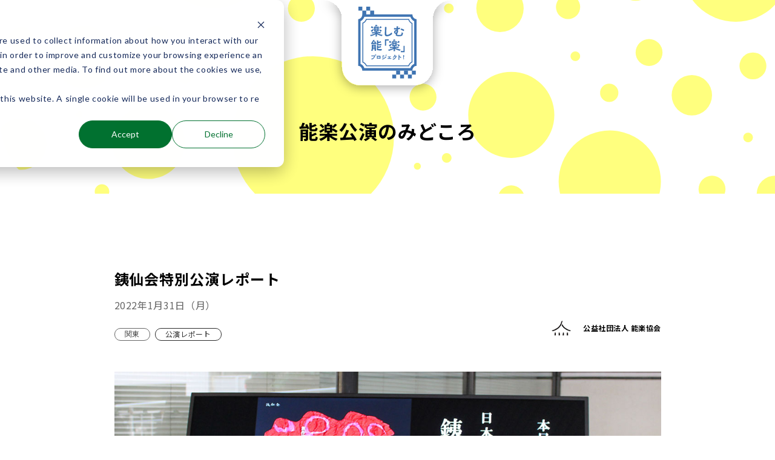

--- FILE ---
content_type: text/html; charset=UTF-8
request_url: https://www.nohgaku.or.jp/caravan_blog/tessenkai_repo
body_size: 31214
content:
<!doctype html><html lang="ja-jp"><head>
    <meta charset="utf-8">
    <title>銕仙会特別公演レポート</title>
    <link rel="shortcut icon" href="https://www.nohgaku.or.jp/hubfs/img/favicon.png">
    <meta name="description" content="2022年1月16日（日）に東京の宝生能楽堂で、日本全国能楽キャラバン！公演として「銕仙会特別公演」が開催されました。新作能「鷹姫」をはじめ、狂言「鍋八撥」と半能「石橋」という、芸を魅せつつ観客を楽しませた公演の模様をお届けします。">
    <meta name="theme-color" content="#ffffff">
    
    
    
      
    
    
    
    <meta name="viewport" content="width=device-width, initial-scale=1">

    <script src="/hs/hsstatic/jquery-libs/static-1.4/jquery/jquery-1.11.2.js"></script>
<script>hsjQuery = window['jQuery'];</script>
    <meta property="og:description" content="2022年1月16日（日）に東京の宝生能楽堂で、日本全国能楽キャラバン！公演として「銕仙会特別公演」が開催されました。新作能「鷹姫」をはじめ、狂言「鍋八撥」と半能「石橋」という、芸を魅せつつ観客を楽しませた公演の模様をお届けします。">
    <meta property="og:title" content="銕仙会特別公演レポート">
    <meta name="twitter:description" content="2022年1月16日（日）に東京の宝生能楽堂で、日本全国能楽キャラバン！公演として「銕仙会特別公演」が開催されました。新作能「鷹姫」をはじめ、狂言「鍋八撥」と半能「石橋」という、芸を魅せつつ観客を楽しませた公演の模様をお届けします。">
    <meta name="twitter:title" content="銕仙会特別公演レポート">

    

    
    <style>
a.cta_button{-moz-box-sizing:content-box !important;-webkit-box-sizing:content-box !important;box-sizing:content-box !important;vertical-align:middle}.hs-breadcrumb-menu{list-style-type:none;margin:0px 0px 0px 0px;padding:0px 0px 0px 0px}.hs-breadcrumb-menu-item{float:left;padding:10px 0px 10px 10px}.hs-breadcrumb-menu-divider:before{content:'›';padding-left:10px}.hs-featured-image-link{border:0}.hs-featured-image{float:right;margin:0 0 20px 20px;max-width:50%}@media (max-width: 568px){.hs-featured-image{float:none;margin:0;width:100%;max-width:100%}}.hs-screen-reader-text{clip:rect(1px, 1px, 1px, 1px);height:1px;overflow:hidden;position:absolute !important;width:1px}
</style>

<link rel="stylesheet" href="https://www.nohgaku.or.jp/hubfs/hub_generated/template_assets/1/190908096608/1765501215774/template_main.min.css">
<link rel="stylesheet" href="https://www.nohgaku.or.jp/hubfs/hub_generated/template_assets/1/190908096600/1765501209901/template_blog.min.css">
<link rel="stylesheet" href="https://www.nohgaku.or.jp/hubfs/hub_generated/template_assets/1/190906342753/1765501212578/template_theme-overrides.min.css">
<link rel="stylesheet" href="https://cdn.jsdelivr.net/npm/basiclightbox@5.0.4/dist/basicLightbox.min.css">
<link rel="stylesheet" href="https://www.nohgaku.or.jp/hubfs/hub_generated/module_assets/1/174725354928/1744224521118/module__Return_to_Performance_Listing.min.css">
<link rel="stylesheet" href="https://www.nohgaku.or.jp/hubfs/hub_generated/module_assets/1/190908096683/1748839849919/module_SNS.min.css">
<style>
  @font-face {
    font-family: "Noto Sans JP";
    font-weight: 500;
    font-style: normal;
    font-display: swap;
    src: url("/_hcms/googlefonts/Noto_Sans_JP/500.woff2") format("woff2"), url("/_hcms/googlefonts/Noto_Sans_JP/500.woff") format("woff");
  }
  @font-face {
    font-family: "Noto Sans JP";
    font-weight: 400;
    font-style: normal;
    font-display: swap;
    src: url("/_hcms/googlefonts/Noto_Sans_JP/regular.woff2") format("woff2"), url("/_hcms/googlefonts/Noto_Sans_JP/regular.woff") format("woff");
  }
  @font-face {
    font-family: "Noto Sans JP";
    font-weight: 700;
    font-style: normal;
    font-display: swap;
    src: url("/_hcms/googlefonts/Noto_Sans_JP/700.woff2") format("woff2"), url("/_hcms/googlefonts/Noto_Sans_JP/700.woff") format("woff");
  }
</style>

<!-- Editor Styles -->
<style id="hs_editor_style" type="text/css">
#hs_cos_wrapper_widget_1749526188595  { color: #FFFFFF !important; display: block !important; font-size: 12px !important; line-height: 16.8px !important; text-align: center !important }
#hs_cos_wrapper_widget_1749526188595  p , #hs_cos_wrapper_widget_1749526188595  li , #hs_cos_wrapper_widget_1749526188595  span , #hs_cos_wrapper_widget_1749526188595  label , #hs_cos_wrapper_widget_1749526188595  h1 , #hs_cos_wrapper_widget_1749526188595  h2 , #hs_cos_wrapper_widget_1749526188595  h3 , #hs_cos_wrapper_widget_1749526188595  h4 , #hs_cos_wrapper_widget_1749526188595  h5 , #hs_cos_wrapper_widget_1749526188595  h6  { color: #FFFFFF !important; font-size: 12px !important; line-height: 16.8px !important }
.widget_1749524116120-flexbox-positioning {
  display: -ms-flexbox !important;
  -ms-flex-direction: column !important;
  -ms-flex-align: center !important;
  -ms-flex-pack: start;
  display: flex !important;
  flex-direction: column !important;
  align-items: center !important;
  justify-content: flex-start;
}
.widget_1749524116120-flexbox-positioning > div {
  max-width: 100%;
  flex-shrink: 0 !important;
}
/* HubSpot Non-stacked Media Query Styles */
@media (min-width:768px) {
  .footer-row-1-vertical-alignment > .row-fluid {
    display: -ms-flexbox !important;
    -ms-flex-direction: row;
    display: flex !important;
    flex-direction: row;
  }
  .cell_1749524116377-vertical-alignment {
    display: -ms-flexbox !important;
    -ms-flex-direction: column !important;
    -ms-flex-pack: center !important;
    display: flex !important;
    flex-direction: column !important;
    justify-content: center !important;
  }
  .cell_1749524116377-vertical-alignment > div {
    flex-shrink: 0 !important;
  }
  .cell_17495240617192-vertical-alignment {
    display: -ms-flexbox !important;
    -ms-flex-direction: column !important;
    -ms-flex-pack: center !important;
    display: flex !important;
    flex-direction: column !important;
    justify-content: center !important;
  }
  .cell_17495240617192-vertical-alignment > div {
    flex-shrink: 0 !important;
  }
}
/* HubSpot Styles (default) */
.footer-row-1-padding {
  padding-bottom: 80px !important;
}
.footer-row-2-padding {
  padding-top: 10px !important;
  padding-bottom: 10px !important;
  padding-left: 10px !important;
  padding-right: 10px !important;
}
.footer-row-2-background-layers {
  background-image: linear-gradient(rgba(43, 43, 43, 1), rgba(43, 43, 43, 1)) !important;
  background-position: left top !important;
  background-size: auto !important;
  background-repeat: no-repeat !important;
}
.cell_17495240617192-padding {
  padding-right: 48px !important;
}
/* HubSpot Styles (mobile) */
@media (max-width: 767px) {
  .footer-row-1-padding {
    padding-bottom: 64px !important;
  }
  .cell_1749524116377-padding {
    padding-top: 32px !important;
  }
  .cell_17495240617192-padding {
    padding-bottom: 32px !important;
    padding-right: 0px !important;
  }
}
</style>
    <script type="application/ld+json">
{
  "mainEntityOfPage" : {
    "@type" : "WebPage",
    "@id" : "https://www.nohgaku.or.jp/caravan_blog/tessenkai_repo"
  },
  "author" : {
    "name" : "公益社団法人 能楽協会",
    "url" : "https://www.nohgaku.or.jp/caravan_blog/author/能楽協会",
    "@type" : "Person"
  },
  "headline" : "銕仙会特別公演レポート",
  "datePublished" : "2022-01-31T09:01:17.000Z",
  "dateModified" : "2022-11-02T08:44:42.562Z",
  "publisher" : {
    "name" : "公益社団法人能楽協会",
    "logo" : {
      "url" : "https://www.nohgaku.or.jp/hubfs/common/Logo_Yoko.png",
      "@type" : "ImageObject"
    },
    "@type" : "Organization"
  },
  "@context" : "https://schema.org",
  "@type" : "BlogPosting",
  "image" : [ "https://www.nohgaku.or.jp/hubfs/blog/caravan/tessenkai/KV.jpg" ]
}
</script>


    
<!--  Added by GoogleAnalytics4 integration -->
<script>
var _hsp = window._hsp = window._hsp || [];
window.dataLayer = window.dataLayer || [];
function gtag(){dataLayer.push(arguments);}

var useGoogleConsentModeV2 = true;
var waitForUpdateMillis = 1000;


if (!window._hsGoogleConsentRunOnce) {
  window._hsGoogleConsentRunOnce = true;

  gtag('consent', 'default', {
    'ad_storage': 'denied',
    'analytics_storage': 'denied',
    'ad_user_data': 'denied',
    'ad_personalization': 'denied',
    'wait_for_update': waitForUpdateMillis
  });

  if (useGoogleConsentModeV2) {
    _hsp.push(['useGoogleConsentModeV2'])
  } else {
    _hsp.push(['addPrivacyConsentListener', function(consent){
      var hasAnalyticsConsent = consent && (consent.allowed || (consent.categories && consent.categories.analytics));
      var hasAdsConsent = consent && (consent.allowed || (consent.categories && consent.categories.advertisement));

      gtag('consent', 'update', {
        'ad_storage': hasAdsConsent ? 'granted' : 'denied',
        'analytics_storage': hasAnalyticsConsent ? 'granted' : 'denied',
        'ad_user_data': hasAdsConsent ? 'granted' : 'denied',
        'ad_personalization': hasAdsConsent ? 'granted' : 'denied'
      });
    }]);
  }
}

gtag('js', new Date());
gtag('set', 'developer_id.dZTQ1Zm', true);
gtag('config', 'G-X7BQWQL6J6');
</script>
<script async src="https://www.googletagmanager.com/gtag/js?id=G-X7BQWQL6J6"></script>

<!-- /Added by GoogleAnalytics4 integration -->

<!--  Added by GoogleTagManager integration -->
<script>
var _hsp = window._hsp = window._hsp || [];
window.dataLayer = window.dataLayer || [];
function gtag(){dataLayer.push(arguments);}

var useGoogleConsentModeV2 = true;
var waitForUpdateMillis = 1000;



var hsLoadGtm = function loadGtm() {
    if(window._hsGtmLoadOnce) {
      return;
    }

    if (useGoogleConsentModeV2) {

      gtag('set','developer_id.dZTQ1Zm',true);

      gtag('consent', 'default', {
      'ad_storage': 'denied',
      'analytics_storage': 'denied',
      'ad_user_data': 'denied',
      'ad_personalization': 'denied',
      'wait_for_update': waitForUpdateMillis
      });

      _hsp.push(['useGoogleConsentModeV2'])
    }

    (function(w,d,s,l,i){w[l]=w[l]||[];w[l].push({'gtm.start':
    new Date().getTime(),event:'gtm.js'});var f=d.getElementsByTagName(s)[0],
    j=d.createElement(s),dl=l!='dataLayer'?'&l='+l:'';j.async=true;j.src=
    'https://www.googletagmanager.com/gtm.js?id='+i+dl;f.parentNode.insertBefore(j,f);
    })(window,document,'script','dataLayer','GTM-MRRWP8G');

    window._hsGtmLoadOnce = true;
};

_hsp.push(['addPrivacyConsentListener', function(consent){
  if(consent.allowed || (consent.categories && consent.categories.analytics)){
    hsLoadGtm();
  }
}]);

</script>

<!-- /Added by GoogleTagManager integration -->



<link rel="amphtml" href="https://www.nohgaku.or.jp/caravan_blog/tessenkai_repo?hs_amp=true">

<meta property="og:image" content="https://www.nohgaku.or.jp/hubfs/blog/caravan/tessenkai/KV.jpg">
<meta property="og:image:width" content="1200">
<meta property="og:image:height" content="630">

<meta name="twitter:image" content="https://www.nohgaku.or.jp/hubfs/blog/caravan/tessenkai/KV.jpg">


<meta property="og:url" content="https://www.nohgaku.or.jp/caravan_blog/tessenkai_repo">
<meta name="twitter:card" content="summary_large_image">
<meta name="twitter:creator" content="@nohgakukyokai">

<link rel="canonical" href="https://www.nohgaku.or.jp/caravan_blog/tessenkai_repo">
<link rel="stylesheet" href="https://www.nohgaku.or.jp/hubfs/hub_generated/template_assets/1/83538717622/1744244232883/template_caravan2022_blog.min.css">
<link rel="stylesheet" href="https://www.nohgaku.or.jp/hubfs/hub_generated/template_assets/1/29020738703/1744244165871/template_html5doctorReset.min.css">
<link rel="stylesheet" href="https://www.nohgaku.or.jp/hubfs/hub_generated/template_assets/1/28980066603/1737973659023/template_header.min.css">
<link rel="stylesheet" href="https://www.nohgaku.or.jp/hubfs/hub_generated/template_assets/1/29102001202/1744244167605/template_footer.min.css">
<link rel="stylesheet" href="https://www.nohgaku.or.jp/hubfs/hub_generated/template_assets/1/29104389540/1750919741490/template_common.css">
<link rel="stylesheet" href="https://www.nohgaku.or.jp/hubfs/hub_generated/template_assets/1/49673130085/1744244204836/template_style.min.css">
<link rel="stylesheet" href="https://www.nohgaku.or.jp/hubfs/hub_generated/template_assets/1/30691843998/1744244183186/template_loaders.min.css">
<link rel="stylesheet" href="https://www.nohgaku.or.jp/hubfs/hub_generated/template_assets/1/174259733152/1752721174567/template_common_phase2_redesign2024.min.css">
<link rel="stylesheet" href="https://www.nohgaku.or.jp/hubfs/hub_generated/template_assets/1/192508782919/1759715257934/template_blog_2025.css">
<script type="text/javascript" src="https://www.nohgaku.or.jp/hubfs/hub_generated/template_assets/1/50882089010/1744244206350/template_jquery-migrate-1.2.1.min.js"></script>
<script type="text/javascript" src="https://www.nohgaku.or.jp/hubfs/hub_generated/template_assets/1/29021127252/1744244166726/template_custom-menu-primary.min.js"></script>
<script type="text/javascript" src="https://www.nohgaku.or.jp/hubfs/hub_generated/template_assets/1/29021087554/1744244166316/template_header_logo-nav-search.min.js"></script>
<script type="text/javascript" src="https://www.nohgaku.or.jp/hubfs/hub_generated/template_assets/1/29098576586/1744244167193/template_footer_sp_show.min.js"></script>
<script type="text/javascript" src="https://www.nohgaku.or.jp/hubfs/hub_generated/template_assets/1/29266531514/1744244170022/template_common.min.js"></script>
<script type="text/javascript" src="https://www.nohgaku.or.jp/hubfs/hub_generated/template_assets/1/30692531562/1744244184348/template_loaders.min.js"></script>
<script type="text/javascript" src="https://www.nohgaku.or.jp/hubfs/hub_generated/template_assets/1/192672520566/1753249776235/template_caravan_blog_listing_2025.min.js"></script>
<script type="text/javascript" src="https://www.nohgaku.or.jp/hubfs/hub_generated/template_assets/1/52671208251/1744244212354/template_caravan_blog_post.min.js"></script>
<meta property="og:type" content="article">
<link rel="alternate" type="application/rss+xml" href="https://www.nohgaku.or.jp/caravan_blog/rss.xml">
<meta name="twitter:domain" content="www.nohgaku.or.jp">
<script src="//platform.linkedin.com/in.js" type="text/javascript">
    lang: ja_JP
</script>

<meta http-equiv="content-language" content="ja-jp">






  <meta name="generator" content="HubSpot"></head>
  <body>
<!--  Added by GoogleTagManager integration -->
<noscript><iframe src="https://www.googletagmanager.com/ns.html?id=GTM-MRRWP8G" height="0" width="0" style="display:none;visibility:hidden"></iframe></noscript>

<!-- /Added by GoogleTagManager integration -->

    
    
    
    
    
    
    
    <div class="body-wrapper   hs-content-id-64299264109 hs-blog-post hs-blog-id-53204224392">
      
        <div data-global-resource-path="special2025/templates/partials/header.html"><!-- CHILD HEADER ACTIVE: special2025/templates/partials/header.html -->
<!--
  templateType: global_partial
  label: Website header
-->
<header class="global-header header">

  

  <a href="#main-content" class="header__skip">Skip to content</a>

  <div class="header__container content-wrapper">
    <div class="header__body">
      <div id="hs_cos_wrapper_module_17488423387674" class="hs_cos_wrapper hs_cos_wrapper_widget hs_cos_wrapper_type_module" style="" data-hs-cos-general-type="widget" data-hs-cos-type="module">
 <style>
   .global-navi {
     
     position: relative;
     padding: 0 20px;
     display: grid;
     opacity: 0;
     grid-template-rows: 0fr;
     transition: 300ms grid-template-rows ease-out;
   }
   .global-header.open .global-navi {
     opacity: 1;
     display: grid;
     padding: 56px 20px;
     grid-template-rows: 1fr;
   }
   .global-navi__inner {
     overflow: hidden;
   }
   .global-navi__title {
     text-align: center;
     font-weight: bold;
     font-size: 32px;
     margin: 0 0 32px 0;
   }
   .global-navi__btn {
     position: absolute;
     font-size: 16px;
     display: inline-block;
     transition: 0.5s;
     font-weight: bold;
     top: 32px;
     left: 32px;
     padding: 0 0 0 24px;
     background-image: url(https://www.nohgaku.or.jp/hubfs/special2025/ico_arrow_black_left.svg);
     background-repeat: no-repeat;
     line-height: 1;
   }
   .global-navi__btn:hover {
     font-weight: bold;
     opacity: 0.75;
   }
   .global-navi__body {
     display: flex;
     flex-wrap: wrap;
     max-width: 1000px;
     margin: 0 auto;
   }
   .global-navi__card {
     width: 312px;
     margin: 0 32px 0 0;
     border-bottom: 1px solid rgba(0, 0, 0, 0.08);
     box-sizing: border-box;
     padding: 16px 32px 16px 16px;
     transition: 0.5s;
     position: relative;
     display: flex;
     flex-direction: column;
     background-repeat: no-repeat;
     background-position: right 16px center;
     transition: 0.3s;
   }
   a.global-navi__card {
     background-image: url(https://www.nohgaku.or.jp/hubfs/special2025/ico_arrow_black_right.svg);
   }
   a.global-navi__card:hover {
     background-image: none;
     color: #fff;
   }
   a.global-navi__card:hover .global-navi__card__prefecture span {
     background-color: #fff;
   }
   a.global-navi__card.kinki-card:hover {
     background-color: #B43985;
   }
   a.global-navi__card.kinki-card:hover .global-navi__card__prefecture span {
     color: #B43985;
   }
   a.global-navi__card.okinawa-card:hover {
     background-color: #0099D1;
   }
   a.global-navi__card.okinawa-card:hover .global-navi__card__prefecture span {
     color: #0099D1;
   }
   a.global-navi__card.kyushu-card:hover {
     background-color: #F5521C;
   }
   a.global-navi__card.kyushu-card:hover .global-navi__card__prefecture span {
     color: #F5521C;
   }
   span.global-navi__card {
     pointer-events: none;
   }
   .global-navi__card:first-child::after,
   .global-navi__card:nth-child(3)::after {
     display: none;
   }
   
   .global-navi__card:nth-child(3n) {
     margin-right: 0;
   }
   .global-navi__card__prefecture {
     margin-bottom: 4px;
     display: flex;
     align-items: center;
     /* width: 82px; */
   }
   .global-navi__card__prefecture span {
      display: inline-block;
      text-align: center;
      font-size: 12px;
      padding: 8px;
      min-width: 45px;
      line-height: 1;
      border-radius: 6px;
      color: #fff;
   }
    .global-navi__card__prefecture.kinki span {
      background-color: #B43985;
    }
    .global-navi__card__prefecture.kyushu span {
      background-color: #F5521C;
    }
    .global-navi__card__prefecture.okinawa span {
      background-color: #0099D1;
    }
   .global-navi__card__text {
     padding-left: 12px;
     width: calc(100% - 98px);
   }
   .global-navi__card__date {
     font-size: 14px;
     margin: 0;
   }
   .global-navi__card__title {
     font-size: 16px;
     font-weight: bold;
     line-height: 150%;
   }
   @media screen and (max-width: 999px) {
     .global-navi__card:first-child::after,
     .global-navi__card:nth-child(2)::after {
       display: none;
     }

     .global-navi__card:nth-child(3n) {
       margin-right: 20px;
     }

     .global-navi__card:nth-child(2n) {
       margin-right: 0;
     }
     
     .global-navi {
       
      }
      .global-navi__title {
         font-size: 28px;
         margin: 0 0 20px 0;
       }
       .global-navi__card {
         width: calc(50% - 10px);
         margin: 0 20px 0 0;
         padding: 16px 24px 16px 8px;
         background-size: 6px auto;
         background-position: right 8px center;
       }
       .global-navi__card__prefecture span {
         font-size: 12px;
         padding: 4px;
       }
       .global-navi__card__text {
         width: calc(100% - 78px);
       }
       .global-navi__card__date {
         font-size: 14px;
       }
   }
   @media screen and (max-width: 767px) {
     .global-header.open .global-navi {
       padding: 94px 24px 24px 24px;
     }
     .global-navi {
       
      }
      .global-navi__btn {
         position: relative;
         display: block;
         text-align: center;
         top: 0;
         left: 0;
         border-width: 1px;
         border-style: solid;
         margin: 0 0 32px 0;
         padding: 16px;
         background-size: 6px auto;
         background-position: 20px center;
        border-radius: 32px;
       }
     .global-navi__body {
       flex-direction: column;
     }
     .global-navi__card {
       width: 100%;
       margin: 0;
     }
     .global-navi__card:nth-child(2)::after {
       display: block;
     }
   }
 </style>
 <div class="global-navi">
   <div class="global-navi__inner">
     
   
   <a href="https://www.nohgaku.or.jp/special2025" class="global-navi__btn">
     TOPへ戻る
   </a>
   <div class="global-navi__title">公演情報</div>
   <div class="global-navi__body">
     
   
   
   
   <a href="https://www.nohgaku.or.jp/special2025performance/nara_20251221" class="global-navi__card  kinki-card   ">
     <div class="global-navi__card__prefecture  kinki   ">
       <span>近畿</span>
       <div class="global-navi__card__text">
         <div class="global-navi__card__date">2025年12月21日(日)</div>
       </div>
     </div>
     <div class="global-navi__card__title"><span class="global-navi__card__title_text">奈良県 奈良春日野国際フォーラム甍 ～I・RA・KA～&nbsp;能楽公演</span></div>
   </a>
   
 
   
   
   
   <a href="https://www.nohgaku.or.jp/okinawa_1227" class="global-navi__card    okinawa-card ">
     <div class="global-navi__card__prefecture    okinawa ">
       <span>沖縄</span>
       <div class="global-navi__card__text">
         <div class="global-navi__card__date">2025年12月27日(土)</div>
       </div>
     </div>
     <div class="global-navi__card__title"><span class="global-navi__card__title_text">沖縄県 国立劇場おきなわ 能楽公演</span></div>
   </a>
   
 
   
   
   
   <a href="https://www.nohgaku.or.jp/shurijyo_20260114" class="global-navi__card    okinawa-card ">
     <div class="global-navi__card__prefecture    okinawa ">
       <span>沖縄</span>
       <div class="global-navi__card__text">
         <div class="global-navi__card__date">2026年1月14日(水)</div>
       </div>
     </div>
     <div class="global-navi__card__title"><span class="global-navi__card__title_text">沖縄県 首里城 能楽特別公演 第一日</span></div>
   </a>
   
 
   
   
   
   <a href="https://www.nohgaku.or.jp/shurijyo_20260115" class="global-navi__card    okinawa-card ">
     <div class="global-navi__card__prefecture    okinawa ">
       <span>沖縄</span>
       <div class="global-navi__card__text">
         <div class="global-navi__card__date">2026年1月15日(木)</div>
       </div>
     </div>
     <div class="global-navi__card__title"><span class="global-navi__card__title_text">沖縄県 首里城 能楽特別公演 第二日</span></div>
   </a>
   
 
   
   
   
   <a href="https://www.nohgaku.or.jp/special2025performance/oita_250906" class="global-navi__card   kyushu-card  ">
     <div class="global-navi__card__prefecture   kyushu  ">
       <span>九州</span>
       <div class="global-navi__card__text">
         <div class="global-navi__card__date">2025年9月6日(土)</div>
       </div>
     </div>
     <div class="global-navi__card__title"><span class="global-navi__card__title_text">大分県 平和市民公園 能楽公演</span></div>
   </a>
   
 
   
   
   
   <a href="https://www.nohgaku.or.jp/special2025performance/nara_20251002" class="global-navi__card  kinki-card   ">
     <div class="global-navi__card__prefecture  kinki   ">
       <span>近畿</span>
       <div class="global-navi__card__text">
         <div class="global-navi__card__date">2025年10月2日(木)</div>
       </div>
     </div>
     <div class="global-navi__card__title"><span class="global-navi__card__title_text">奈良県 談山神社 能楽公演</span></div>
   </a>
   
 
   
   
   
   <a href="https://www.nohgaku.or.jp/special2025performance/osakabanpaku_20251010" class="global-navi__card  kinki-card   " target="_blank" rel="noopener">
     <div class="global-navi__card__prefecture  kinki   ">
       <span>近畿</span>
       <div class="global-navi__card__text">
         <div class="global-navi__card__date">2025年10月10日(金)</div>
       </div>
     </div>
     <div class="global-navi__card__title"><span class="global-navi__card__title_text"><span class="osaka">大阪府 万博記念公園 能楽特別公演 第一日</span></span></div>
   </a>
   
 
   
   
   
   <a href="https://www.nohgaku.or.jp/special2025performance/osakabanpaku_20251011" class="global-navi__card  kinki-card   " target="_blank" rel="noopener">
     <div class="global-navi__card__prefecture  kinki   ">
       <span>近畿</span>
       <div class="global-navi__card__text">
         <div class="global-navi__card__date">2025年10月11日(土)</div>
       </div>
     </div>
     <div class="global-navi__card__title"><span class="global-navi__card__title_text"><span class="osaka">大阪府 万博記念公園 能楽特別公演 第二日</span></span></div>
   </a>
   
 
   
   
   
   <a href="https://www.nohgaku.or.jp/specail2025performance/miyazaki_251026" class="global-navi__card   kyushu-card  ">
     <div class="global-navi__card__prefecture   kyushu  ">
       <span>九州</span>
       <div class="global-navi__card__text">
         <div class="global-navi__card__date">2025年10月26日(日)</div>
       </div>
     </div>
     <div class="global-navi__card__title"><span class="global-navi__card__title_text">宮崎県 メディキット県民文化センター 能楽公演</span></div>
   </a>
   
 
   
   
   
   <a href="https://www.nohgaku.or.jp/special2025performance/kumamoto_20251111" class="global-navi__card   kyushu-card  " target="_blank" rel="noopener">
     <div class="global-navi__card__prefecture   kyushu  ">
       <span>九州</span>
       <div class="global-navi__card__text">
         <div class="global-navi__card__date">2025年11月11日(火)</div>
       </div>
     </div>
     <div class="global-navi__card__title"><span class="global-navi__card__title_text">熊本城 能楽特別公演 第一日</span></div>
   </a>
   
 
   
   
   
   <a href="https://www.nohgaku.or.jp/special2025performance/kumamoto_20251112" class="global-navi__card   kyushu-card  " target="_blank" rel="noopener">
     <div class="global-navi__card__prefecture   kyushu  ">
       <span>九州</span>
       <div class="global-navi__card__text">
         <div class="global-navi__card__date">2025年11月12日(水)</div>
       </div>
     </div>
     <div class="global-navi__card__title"><span class="global-navi__card__title_text">熊本城 能楽特別公演 第二日</span></div>
   </a>
   
 
   
   
   
   <a href="https://www.nohgaku.or.jp/special2025performance/kumejima_20251129" class="global-navi__card    okinawa-card ">
     <div class="global-navi__card__prefecture    okinawa ">
       <span>沖縄</span>
       <div class="global-navi__card__text">
         <div class="global-navi__card__date">2025年11月29日(土)</div>
       </div>
     </div>
     <div class="global-navi__card__title"><span class="global-navi__card__title_text">沖縄県 久米島 能楽公演</span></div>
   </a>
   
 
   </div>
   </div>
 </div></div>
    </div>
    <div class="header__logo header__logo--main">
      <span id="btn-logo">
        <svg width="250" height="161" viewbox="0 0 284 183" fill="none" xmlns="http://www.w3.org/2000/svg">
                <g filter="url(#filter0_d_57_1255)">
                <path d="M21.7383 0C41.0681 1.90366e-05 56.7381 15.6652 56.7383 34.9893V0H21.7383Z" fill="white" />
                <path d="M56.7383 0H226.738V125.217C226.738 144.427 211.166 160 191.956 160H91.5209C72.311 160 56.7383 144.427 56.7383 125.217V0Z" fill="white" />
                <path d="M261.738 0C242.408 1.90366e-05 226.738 15.6652 226.738 34.9893V0H261.738Z" fill="white" />
                <g clip-path="url(#clip0_57_1255)">
                <path fill-rule="evenodd" clip-rule="evenodd" d="M196.74 123.553C192.345 123.553 188.806 127.606 188.806 132.573H94.6748C94.6748 127.549 91.1357 123.553 86.7402 123.553V36.1014C91.1357 36.1014 94.6748 32.0484 94.6748 27.0822H188.749C188.749 32.1055 192.288 36.1014 196.683 36.1014V123.553H196.74ZM192.116 39.7547C188.634 38.2705 186.123 35.2451 184.924 31.6488H98.5565C97.3578 35.2451 94.789 38.3276 91.364 39.7547V119.9C94.8461 121.384 97.3578 124.41 98.5565 128.006H184.924C186.123 124.41 188.691 121.327 192.116 119.9V39.7547Z" class="logo-color" fill="#0099D1" />
                <path fill-rule="evenodd" clip-rule="evenodd" d="M187.094 115.904C184.354 117.274 182.242 119.786 181.157 122.754H103.124C101.811 119.729 99.4133 117.331 96.502 116.075V44.036C99.3562 42.7231 101.582 40.2685 102.838 37.186H181.1C182.184 40.3256 184.354 42.9515 187.151 44.3785V115.904H187.094ZM188.806 43.294V117.046C185.724 118.245 183.326 120.985 182.356 124.524H101.925C100.726 120.985 98.0433 118.302 94.7324 117.388V42.8373C97.9291 41.7527 100.498 39.0127 101.582 35.4735H182.356C183.269 39.1269 185.724 42.0952 188.806 43.294Z" class="logo-color" fill="#0099D1" />
                <path d="M158.266 132.63H165.629V139.993H158.266V132.63Z" class="logo-color" fill="#0099D1" />
                <path d="M165.629 139.993H172.993V147.357H165.629V139.993Z" class="logo-color" fill="#0099D1" />
                <path d="M150.902 139.993H158.266V147.357H150.902V139.993Z" class="logo-color" fill="#0099D1" />
                <path d="M172.994 132.63H180.358V139.993H172.994V132.63Z" class="logo-color" fill="#0099D1" />
                <path d="M180.357 139.993H187.721V147.357H180.357V139.993Z" class="logo-color" fill="#0099D1" />
                <path d="M187.777 132.63H195.141V139.993H187.777V132.63Z" class="logo-color" fill="#0099D1" />
                <path d="M87.3672 12.64H94.731V20.0038H87.3672V12.64Z" class="logo-color" fill="#0099D1" />
                <path d="M94.7324 20.0038H102.096V27.3676H94.7324V20.0038Z" class="logo-color" fill="#0099D1" />
                <path d="M102.096 12.64H109.459V20.0038H102.096V12.64Z" class="logo-color" fill="#0099D1" />
                <path d="M109.516 20.0038H116.879V27.3676H109.516V20.0038Z" class="logo-color" fill="#0099D1" />
                <path d="M167.113 97.9227V95.8107H172.137V86.0494H174.249V97.9227H167.113Z" class="logo-color" fill="#0099D1" />
                <path d="M153.928 96.1533C153.757 96.1533 153.414 96.1533 153.414 95.9249V95.4683C153.414 95.1258 153.471 94.7833 153.528 94.4408C153.642 93.5845 153.642 92.7853 153.7 91.9862C152.786 92.4428 151.987 92.8424 150.96 93.242C149.647 93.8128 148.277 94.2695 146.907 94.7262C146.621 94.7833 145.822 95.0687 145.308 95.2399C145.08 95.297 144.852 95.4112 144.795 95.4112C144.623 95.4112 144.452 95.1829 144.281 94.8974C144.052 94.5549 143.71 94.2124 143.539 93.9841C143.425 93.8128 143.082 93.5274 143.082 93.2991C143.082 93.0708 143.482 93.1278 143.596 93.1278C143.995 93.1278 144.395 93.0137 144.795 92.9566C146.165 92.6712 147.306 92.3287 148.505 91.9291C150.103 91.4153 151.702 90.8445 153.3 90.0453C152.158 90.0453 150.96 90.1024 149.818 90.1595C149.133 90.1595 148.448 90.2166 147.763 90.3308C147.592 90.3308 147.078 90.4449 146.907 90.4449C146.735 90.4449 146.678 90.1595 146.678 90.0453V88.447C146.678 88.1045 146.735 87.9332 146.85 87.9332C147.021 87.9332 147.249 87.9332 147.42 87.9903C147.934 87.9903 148.334 88.0474 148.847 88.0474H153.642V86.7916H151.131C150.96 86.7916 150.788 86.7916 150.788 86.5632V85.1361C150.788 83.1382 150.674 81.0832 150.503 79.0853C150.503 78.7999 150.446 78.4574 150.389 78.172C150.389 78.0007 150.275 77.8295 150.275 77.6582C150.275 77.4869 150.503 77.4869 150.617 77.4869H155.583C156.953 77.4869 157.581 77.4869 158.609 77.4299H159.294C159.522 77.4299 159.636 77.4299 159.636 77.6011C159.636 78.0007 159.522 78.6857 159.465 79.0853C159.351 81.0832 159.294 83.0241 159.294 85.022V86.4491C159.294 86.6203 159.18 86.7345 159.008 86.7345C158.609 86.7345 158.152 86.6203 157.753 86.6203H155.983V87.8191C157.353 87.8191 158.666 87.8191 160.036 87.7049C160.721 87.7049 161.463 87.7049 162.148 87.6478C162.376 87.6478 162.605 87.5337 162.833 87.5337C163.061 87.5337 163.061 87.5337 163.061 87.7049C163.061 87.8762 163.004 88.1045 162.947 88.5041C162.947 88.9607 162.833 89.4745 162.776 89.7599C162.776 90.0453 162.776 90.1024 162.49 90.1024H161.92C161.292 89.9882 160.721 89.9882 160.093 89.9312C158.894 89.8741 157.695 89.817 156.497 89.817C158.038 90.502 159.636 91.1299 161.235 91.7008C162.49 92.1003 163.746 92.3858 164.945 92.7283C165.345 92.7853 165.744 92.8995 166.144 92.9566C166.258 92.9566 166.658 92.9566 166.658 93.1849C166.658 93.4133 166.315 93.6987 166.201 93.8128C165.973 94.0983 165.744 94.4408 165.516 94.7262C165.345 94.8974 165.173 95.297 165.002 95.297C164.831 95.297 164.431 95.1258 164.203 95.1258C162.49 94.612 160.778 94.0412 159.18 93.2991C158.095 92.8424 157.068 92.3287 155.983 91.7578C155.983 92.4999 156.097 93.1849 156.097 93.8699V95.297C156.154 95.4112 156.211 95.5253 156.211 95.6395C156.211 95.9249 155.869 95.982 155.64 95.982H153.871L153.928 96.1533ZM146.45 87.1912C146.279 87.1912 146.107 87.0199 145.936 86.9057C145.708 86.6203 145.023 85.7641 144.909 85.4786C144.852 85.3074 144.68 85.1361 144.68 84.9078C144.68 84.5653 145.251 84.3941 145.537 84.2228C146.393 83.7661 147.249 83.3095 147.991 82.7386C148.334 82.4532 148.676 82.2249 149.019 81.8824C149.133 81.7682 149.361 81.4828 149.532 81.4828C149.875 81.4828 149.932 82.5103 149.932 82.7957C149.932 83.4236 149.761 83.9945 149.304 84.5082C148.448 85.5357 147.82 86.0495 146.792 87.0199C146.678 87.1341 146.564 87.1912 146.45 87.1912ZM148.905 80.227C147.991 80.3411 147.021 80.227 146.107 80.0557C145.879 80.0557 144.909 79.7703 144.852 79.4849C144.852 79.3136 144.852 79.1424 145.023 78.7999C145.194 78.2861 145.537 77.7153 145.822 77.2015C146.05 76.8019 146.279 76.5165 146.393 76.5165C146.507 76.5165 146.792 76.7449 147.192 77.0874C147.763 77.6011 148.505 78.3432 149.019 79.0282C149.361 79.4278 149.475 79.8274 149.475 79.9415C149.475 80.1128 148.962 80.1128 148.847 80.1699L148.905 80.227ZM153.129 84.4511H157.068V83.0811H153.015L153.072 84.4511H153.129ZM152.957 81.0832H157.182L157.239 79.8274H152.9V81.0832H152.957ZM162.776 86.9628C162.605 86.9628 162.319 86.6774 162.091 86.392C161.406 85.5357 160.835 84.337 160.493 83.7091C160.378 83.5378 160.207 83.2524 160.207 83.0811C160.207 82.9099 160.321 82.7957 160.435 82.7957C160.721 82.7957 161.12 82.9099 161.463 83.0241C162.319 83.3095 163.404 83.7091 164.317 84.2228C164.717 84.4511 165.002 84.7366 165.002 84.9078C165.002 85.0791 164.888 85.3074 164.717 85.4786C164.374 85.9353 163.918 86.3349 163.632 86.5632C163.404 86.7345 163.061 87.0199 162.719 87.0199L162.776 86.9628ZM152.786 76.9732C152.672 76.9732 152.444 76.9732 152.387 76.859C152.387 76.7449 152.387 76.5736 152.501 76.5165C152.843 75.7174 153.3 74.9753 153.642 74.2903C153.7 74.119 153.871 73.8907 154.099 73.8907C154.327 73.8907 154.556 73.9478 154.841 74.0619C155.469 74.2903 156.268 74.7469 156.782 75.2036C157.01 75.4319 157.182 75.6032 157.125 75.7174C157.125 75.8315 156.896 75.9457 156.611 76.0599C155.983 76.2882 155.241 76.5165 154.499 76.6878C153.928 76.859 153.357 76.9161 152.786 76.9161V76.9732ZM160.778 80.7407C160.607 80.7407 160.321 80.7407 160.321 80.4553C160.321 80.1699 160.664 79.599 160.778 79.3707C161.006 79.0282 161.235 78.5145 161.406 78.172C161.577 77.8295 161.748 77.544 161.92 77.2586C162.034 77.0874 162.205 76.8019 162.433 76.8019C162.662 76.8019 162.89 76.859 163.061 77.0303C163.29 77.2015 163.975 77.7153 164.431 78.229C164.66 78.5145 164.831 78.7428 164.831 78.914C164.831 79.0853 164.774 79.1995 164.66 79.2565C164.545 79.3136 164.488 79.3707 164.374 79.4278C163.803 79.7703 162.433 80.284 161.805 80.5124C161.463 80.6265 161.12 80.6836 160.721 80.6836L160.778 80.7407Z" class="logo-color" fill="#0099D1" />
                <path d="M137.258 85.8211V74.0048H144.393V76.1169H139.37V85.8782H137.258V85.8211Z" class="logo-color" fill="#0099D1" />
                <path d="M113.512 95.8108C113.398 95.8108 113.227 95.7537 112.998 95.6395C112.599 95.4683 112.085 95.2399 111.857 95.1258C111.685 95.0687 111.286 95.0116 111.286 94.7262C111.286 94.4408 111.857 93.6987 111.971 93.4133C112.485 92.1003 112.485 89.6457 112.485 88.1045V85.1932C112.485 84.8507 112.37 84.5082 112.37 84.1657C112.37 83.8232 112.485 83.8232 112.713 83.8232C112.941 83.8232 113.227 83.8232 113.512 83.8803H118.992C119.278 83.8803 119.506 83.7661 119.791 83.7661C120.077 83.7661 120.248 83.8803 120.248 84.2228V88.6753C120.248 90.2737 120.305 92.1574 120.419 93.7558C120.419 94.1553 120.476 94.612 120.476 95.0116C120.476 95.4112 120.305 95.3541 120.02 95.3541H118.364C118.022 95.3541 117.965 95.3541 117.965 95.0116V92.3287H114.597C114.483 93.3562 114.254 94.3266 113.969 95.2399C113.912 95.4683 113.74 95.7537 113.569 95.7537L113.512 95.8108ZM114.654 90.3878H117.908V89.1891H114.654V90.3878ZM114.654 87.3053H117.908V86.1066H114.654V87.3053ZM129.781 95.0687C127.783 94.8974 126.927 94.8403 125.043 94.612C123.958 94.4408 123.045 94.2695 122.531 94.2124C122.246 94.2124 122.075 94.0983 122.075 93.927V93.1278C122.132 92.1003 122.132 90.8445 122.132 89.8741V87.5336C122.132 87.0199 122.075 86.4491 122.075 85.9353C122.075 85.4216 122.246 85.5928 122.417 85.5928H124.073C124.415 85.5928 124.586 85.5928 124.586 85.9353V86.5061C124.586 86.9057 124.586 87.2482 124.529 87.6478C125.385 87.5336 126.185 87.4195 127.041 87.1911C127.555 87.0199 128.126 86.8486 128.639 86.5632C128.753 86.5632 128.982 86.392 129.096 86.392C129.267 86.392 129.438 86.7345 129.438 86.8486C129.61 87.2482 129.724 87.6478 129.895 87.9332C130.066 88.2186 130.123 88.447 130.123 88.5612C130.123 88.7324 129.838 88.8466 129.667 88.9037C128.811 89.1891 127.897 89.4174 126.984 89.5316C126.128 89.7028 125.443 89.817 124.472 89.8741V91.6437C124.472 91.9291 124.758 91.9862 124.986 91.9862C125.671 92.1003 126.47 92.1003 127.155 92.1574H131.265C131.379 92.1574 131.493 92.2716 131.493 92.4428C131.493 92.6141 130.923 93.7558 130.637 94.4978C130.58 94.6691 130.523 94.9545 130.295 94.9545H129.724L129.781 95.0687ZM111.4 82.7386C111.229 82.7386 110.943 82.7386 110.943 82.3961C110.943 82.0536 111 82.1678 111.115 81.9395C111.286 81.4828 111.743 80.7407 112.256 79.8845C113.284 78.229 114.597 76.174 115.282 75.3178C115.453 75.1465 115.624 74.804 115.853 74.804C116.081 74.804 116.138 74.804 116.366 74.9753C116.709 75.0894 117.108 75.3178 117.394 75.489C117.622 75.6603 117.793 75.6603 117.793 75.8886C117.793 76.1169 117.622 76.2882 117.451 76.4024C116.309 77.544 115.339 79.0282 114.368 80.3982H118.022C117.679 79.7703 117.451 79.4278 117.108 78.8569C116.937 78.5715 116.709 78.3432 116.709 78.1719C116.709 77.9436 116.88 77.9436 117.051 77.8294C117.337 77.6582 117.679 77.4869 117.965 77.3157C118.193 77.2015 118.307 77.1444 118.478 77.1444C118.707 77.1444 118.821 77.3728 118.935 77.544C119.563 78.4574 120.705 80.5124 121.218 81.654C121.39 81.9965 121.447 82.2249 121.447 82.339C121.447 82.6815 121.104 82.6815 120.933 82.6815H113.113C112.199 82.6815 111.914 82.7386 111.343 82.7386H111.4ZM128.753 85.1932C127.441 85.1361 126.242 85.0791 125.1 85.022C124.358 85.022 123.616 84.9078 122.874 84.8507C122.588 84.8507 122.132 84.8507 122.075 84.5082V77.7153C122.075 77.2015 122.018 76.8019 122.018 76.2311C122.018 75.6603 122.246 75.9457 122.474 75.9457H124.015C124.358 75.9457 124.529 75.9457 124.586 76.2311C124.586 76.4024 124.586 76.6878 124.529 76.9161V78.6286C125.385 78.5144 126.128 78.4003 126.984 78.1149C127.498 77.9436 128.011 77.7724 128.582 77.4869C128.696 77.4869 128.925 77.3157 129.039 77.3157C129.21 77.3157 129.381 77.6582 129.381 77.7724C129.553 78.1149 129.724 78.4574 129.895 78.8569C130.066 79.1994 130.123 79.3707 130.123 79.5419C130.123 79.7703 129.781 79.8274 129.61 79.8845C128.011 80.3411 126.299 80.6836 124.529 80.8549V82.4532C124.529 82.7386 124.872 82.8528 125.043 82.8528H127.326C127.954 82.8528 128.639 82.8528 129.381 82.7957C129.952 82.7957 130.181 82.6815 130.58 82.6815C130.98 82.6815 130.808 82.6815 130.808 82.9099C130.808 83.1382 130.751 83.0811 130.694 83.3665C130.637 83.7661 130.352 84.2228 130.181 84.7936C130.181 84.9649 130.066 85.3074 129.838 85.3074H128.868L128.753 85.1932Z" class="logo-color" fill="#0099D1" />
                <path d="M164.203 68.1252C163.061 68.1252 160.549 68.1252 158.894 67.326C158.209 66.9835 157.638 66.5268 157.467 65.8989C157.467 65.7277 157.41 65.4993 157.41 65.3281C157.41 64.7573 157.581 64.1293 157.809 63.6156H157.695C155.811 63.6156 154.498 62.4739 154.498 60.5331C154.498 58.5922 155.355 57.5076 156.725 56.8226C157.467 56.4801 158.323 56.1376 159.179 56.1947V55.2814C158.266 55.2814 157.41 55.3956 156.553 55.3956C155.697 55.3956 155.355 55.3955 154.784 55.2814C154.555 55.2814 154.213 55.2814 154.213 54.996V54.368C154.213 53.9685 154.327 53.5118 154.327 53.1693C154.327 52.8839 154.384 52.4843 154.612 52.4843C154.841 52.4843 155.355 52.6555 155.64 52.6555C156.382 52.7697 157.295 52.8268 158.037 52.8268H159.179C159.179 52.1989 159.179 51.5139 159.065 50.886C159.065 50.5434 158.894 50.1439 158.894 49.8014C158.894 49.4589 159.065 49.5159 159.236 49.5159C160.035 49.5159 160.663 49.4589 161.405 49.4589C162.148 49.4589 161.862 49.4589 161.862 49.8014C161.862 50.1439 161.748 50.5434 161.748 50.886C161.748 51.3997 161.634 51.9705 161.634 52.5414C162.547 52.4272 163.232 52.3701 164.145 52.0847C164.26 52.0847 164.431 51.9705 164.659 51.9135C164.83 51.8564 164.945 51.7993 165.059 51.7993C165.23 51.7993 165.23 51.9705 165.23 52.256V53.2835C165.23 53.5689 165.287 53.7972 165.287 54.0826C165.287 54.5393 165.116 54.5964 164.716 54.6535C163.689 54.8247 162.604 54.9389 161.577 55.0531V56.8226C161.862 57.3364 161.976 57.9072 161.976 58.4781C161.976 59.0489 161.748 60.0764 161.462 60.8185C161.12 61.6747 160.72 62.531 160.378 63.3302C160.207 63.6727 159.921 64.1864 159.921 64.586C159.921 64.9856 160.378 65.2139 161.006 65.3852C162.033 65.6706 163.518 65.6706 163.974 65.6706C167.742 65.6706 168.427 64.9285 168.427 61.2752C168.427 57.6218 168.427 60.8756 168.655 60.8756C168.883 60.8756 170.196 61.3893 170.539 61.5606C170.71 61.6747 170.881 61.7318 170.995 61.9031V62.2456C170.995 62.7593 170.938 63.3302 170.824 63.8439C170.539 65.3852 169.854 66.9264 168.255 67.4402C167 67.8398 165.515 67.9539 164.203 67.9539V68.1252ZM157.41 61.3893C158.494 61.3893 159.179 59.6768 159.179 58.7635C159.179 57.8501 159.179 58.421 158.837 58.421C158.494 58.421 158.551 58.421 158.38 58.5351C157.524 58.8206 156.782 59.5627 156.782 60.5331C156.782 61.5035 156.896 61.4464 157.41 61.4464V61.3893ZM172.308 58.3639C172.137 58.3639 171.852 58.1926 171.738 58.1356C170.995 57.6789 170.31 57.2222 169.511 56.8797C168.712 56.4801 167.913 56.1947 167 55.9093C166.828 55.9093 166.543 55.8522 166.543 55.681C166.543 55.5668 166.543 55.4526 166.714 55.2243C166.885 54.7676 167.285 54.1397 167.342 53.9685C167.399 53.7972 167.513 53.683 167.685 53.683H168.141C168.712 53.7972 169.683 54.0826 170.539 54.4822C171.566 54.8818 172.537 55.3385 172.936 55.6239C173.108 55.7381 173.279 55.9093 173.279 56.1376C173.279 56.366 173.279 56.4231 173.108 56.6514C172.936 57.051 172.708 57.6218 172.48 58.0214C172.423 58.1356 172.308 58.3639 172.137 58.3639H172.308Z" class="logo-color" fill="#0099D1" />
                <path d="M141.084 68.1252C139.885 68.1252 138.572 67.8969 137.716 66.9835C136.916 66.0702 136.859 64.7002 136.859 63.6156C136.859 61.9602 137.031 60.3048 137.088 58.6494C137.088 56.9368 137.259 55.2243 137.259 53.5118C137.259 51.7993 137.259 52.5414 137.259 52.0277C137.259 51.6852 137.145 51.3427 137.202 51.0002C137.202 50.6577 137.43 50.6577 137.773 50.6577H139.485C139.885 50.6577 140.17 50.7718 140.17 51.0572C140.17 51.3427 140.17 51.6281 140.113 51.9706C140.113 52.6556 139.999 53.3977 139.942 54.0827C139.828 55.7381 139.828 57.4506 139.771 59.106C139.771 60.3619 139.599 61.6748 139.599 62.9877C139.599 64.3006 139.828 65.4994 141.654 65.4994C143.481 65.4994 146.792 63.7298 148.276 62.2456C148.504 62.0173 148.733 61.7319 148.961 61.5035C149.075 61.3323 149.304 60.9898 149.475 60.9898C149.646 60.9898 149.817 61.5035 149.932 61.6748C150.046 61.9602 150.274 62.4739 150.445 62.9306C150.559 63.216 150.731 63.4444 150.731 63.6156C150.731 63.7869 150.559 63.9581 150.445 64.1294C150.16 64.4719 149.817 64.7002 149.589 64.8715C147.306 66.641 144.109 68.1823 141.198 68.1823L141.084 68.1252Z" class="logo-color" fill="#0099D1" />
                <path d="M120.076 68.639C119.905 68.639 119.563 68.639 119.563 68.4107V67.954C119.563 67.6115 119.62 67.269 119.677 66.9265C119.791 66.0702 119.791 65.2711 119.848 64.4719C118.935 64.9286 118.136 65.3281 117.108 65.7277C115.795 66.2986 114.425 66.7552 113.055 67.2119C112.77 67.269 111.97 67.5544 111.457 67.7257C111.228 67.7827 111 67.8969 110.943 67.8969C110.772 67.8969 110.6 67.6686 110.429 67.3832C110.201 67.0407 109.858 66.6982 109.687 66.4698C109.573 66.2986 109.23 66.0131 109.23 65.7848C109.23 65.5565 109.63 65.6136 109.744 65.6136C110.144 65.6136 110.543 65.4994 110.943 65.4423C112.313 65.1569 113.455 64.8144 114.653 64.4148C116.252 63.9011 117.85 63.3302 119.448 62.5311C118.307 62.5311 117.108 62.5881 115.966 62.6452C115.281 62.6452 114.596 62.7023 113.911 62.8165C113.74 62.8165 113.226 62.9306 113.055 62.9306C112.884 62.9306 112.827 62.6452 112.827 62.5311V60.9327C112.827 60.5902 112.884 60.419 112.998 60.419C113.169 60.419 113.398 60.419 113.569 60.476C114.083 60.476 114.482 60.5331 114.996 60.5331H119.791V59.2773H117.279C117.108 59.2773 116.937 59.2773 116.937 59.049V57.6219C116.937 55.6239 116.823 53.5689 116.651 51.571C116.651 51.2856 116.594 50.9431 116.537 50.6577C116.537 50.4864 116.423 50.3152 116.423 50.1439C116.423 49.9727 116.651 49.9727 116.765 49.9727H121.732C123.102 49.9727 123.73 49.9727 124.757 49.9156H125.442C125.671 49.9156 125.785 49.9156 125.785 50.0868C125.785 50.4864 125.671 51.1714 125.613 51.571C125.499 53.5689 125.442 55.5098 125.442 57.5077V58.9348C125.442 59.106 125.328 59.2202 125.157 59.2202C124.757 59.2202 124.301 59.106 123.901 59.106H122.131V60.3048C123.501 60.3048 124.814 60.3048 126.184 60.1906C126.869 60.1906 127.611 60.1906 128.296 60.1335C128.525 60.1335 128.753 60.0194 128.981 60.0194C129.21 60.0194 129.21 60.0194 129.21 60.1906C129.21 60.3619 129.153 60.5902 129.096 60.9898C129.096 61.4465 128.981 61.9602 128.924 62.2456C128.924 62.5311 128.924 62.5881 128.639 62.5881H128.068C127.44 62.474 126.869 62.474 126.241 62.4169C125.043 62.3598 123.844 62.3027 122.645 62.3027C124.186 62.9877 125.785 63.6156 127.383 64.1865C128.639 64.5861 129.895 64.8715 131.093 65.214C131.493 65.2711 131.893 65.3852 132.292 65.4423C132.406 65.4423 132.806 65.4423 132.806 65.6706C132.806 65.899 132.463 66.1844 132.349 66.2986C132.121 66.584 131.893 66.9265 131.664 67.2119C131.493 67.3832 131.322 67.7827 131.151 67.7827C130.979 67.7827 130.58 67.6115 130.351 67.6115C128.639 67.0977 126.926 66.5269 125.328 65.7848C124.243 65.3281 123.216 64.8144 122.131 64.2436C122.131 64.9856 122.246 65.6706 122.246 66.3556V67.7827C122.303 67.8969 122.36 68.0111 122.36 68.1252C122.36 68.4107 122.017 68.4677 121.789 68.4677H120.019L120.076 68.639ZM112.598 59.6769C112.427 59.6769 112.256 59.5056 112.085 59.3915C111.856 59.106 111.171 58.2498 111.057 57.9644C111 57.7931 110.829 57.6219 110.829 57.3935C110.829 57.051 111.4 56.8798 111.685 56.7085C112.541 56.2519 113.398 55.7952 114.14 55.2244C114.482 54.9389 114.825 54.7106 115.167 54.3681C115.281 54.2539 115.51 53.9685 115.681 53.9685C116.023 53.9685 116.08 54.996 116.08 55.2814C116.08 55.9094 115.909 56.4802 115.453 56.9939C114.596 58.0214 113.968 58.5352 112.941 59.5056C112.827 59.6198 112.713 59.6769 112.598 59.6769ZM115.053 52.7127C114.14 52.8268 113.169 52.7127 112.256 52.5414C112.028 52.5414 111.057 52.256 111 51.9706C111 51.7993 111 51.6281 111.171 51.2856C111.343 50.7718 111.685 50.201 111.97 49.6873C112.199 49.2877 112.427 49.0022 112.541 49.0022C112.655 49.0022 112.941 49.2306 113.34 49.5731C113.911 50.0868 114.653 50.8289 115.167 51.5139C115.51 51.9135 115.624 52.3131 115.624 52.4273C115.624 52.5985 115.11 52.5985 114.996 52.6556L115.053 52.7127ZM119.277 56.9369H123.216V55.5669H119.163L119.22 56.9369H119.277ZM119.106 53.5118H123.33L123.387 52.256H119.049V53.5118H119.106ZM128.924 59.4485C128.753 59.4485 128.468 59.1631 128.239 58.8777C127.554 58.0214 126.983 56.8227 126.641 56.1948C126.527 56.0235 126.356 55.7381 126.356 55.5669C126.356 55.3956 126.47 55.2814 126.584 55.2814C126.869 55.2814 127.269 55.3956 127.611 55.5098C128.468 55.7952 129.552 56.1948 130.466 56.7085C130.865 56.9369 131.151 57.2223 131.151 57.3935C131.151 57.5648 131.036 57.7931 130.865 57.9644C130.523 58.421 130.066 58.8206 129.781 59.049C129.552 59.2202 129.21 59.5056 128.867 59.5056L128.924 59.4485ZM118.992 49.4589C118.878 49.4589 118.649 49.4589 118.592 49.3448C118.592 49.2306 118.592 49.0593 118.706 49.0022C119.049 48.2031 119.506 47.461 119.848 46.776C119.905 46.6047 120.076 46.3764 120.305 46.3764C120.533 46.3764 120.761 46.4335 121.047 46.5477C121.675 46.776 122.474 47.2327 122.988 47.6893C123.216 47.9177 123.387 48.0889 123.33 48.2031C123.33 48.3172 123.102 48.4314 122.816 48.5456C122.188 48.7739 121.446 49.0022 120.704 49.1735C120.133 49.3447 119.563 49.4018 118.992 49.4018V49.4589ZM126.983 53.2264C126.812 53.2264 126.527 53.2264 126.527 52.941C126.527 52.6556 126.869 52.0848 126.983 51.8564C127.212 51.5139 127.44 51.0002 127.611 50.6577C127.783 50.3152 127.954 50.0298 128.125 49.7443C128.239 49.5731 128.411 49.2877 128.639 49.2877C128.867 49.2877 129.096 49.3447 129.267 49.516C129.495 49.6872 130.18 50.201 130.637 50.7148C130.865 51.0002 131.036 51.2285 131.036 51.3998C131.036 51.571 130.979 51.6852 130.865 51.7423C130.751 51.7993 130.694 51.8564 130.58 51.9135C130.009 52.256 128.639 52.8268 128.011 52.9981C127.668 53.1123 127.326 53.1693 126.926 53.1693L126.983 53.2264Z" class="logo-color" fill="#0099D1" />
                <path d="M112.256 111.223C112.028 111.052 111.8 110.881 111.742 110.766C111.571 110.652 111.457 110.538 111.457 110.424C111.457 110.31 111.628 110.31 111.8 110.31C111.971 110.31 112.085 110.253 112.142 110.253C112.656 110.139 113.227 109.967 113.74 109.739C115.51 108.94 116.595 107.513 117.222 105.686H114.597C113.74 105.686 113.284 105.743 112.599 105.8C112.37 105.8 111.971 105.857 111.857 105.857C111.742 105.857 111.742 105.857 111.742 105.686V104.658C111.742 104.544 111.742 104.43 111.914 104.43C112.142 104.43 112.599 104.487 112.941 104.487H116.994C117.679 104.487 117.28 104.487 117.451 104.487C117.565 104.487 117.679 104.487 117.736 104.43C117.85 104.373 117.965 104.259 118.079 104.259C118.193 104.259 118.193 104.316 118.364 104.43C118.535 104.601 118.707 104.773 118.878 104.887C118.992 105.001 119.049 105.058 119.049 105.115C119.049 105.229 118.878 105.343 118.821 105.458C118.65 105.686 118.478 105.914 118.364 106.2C117.451 108.54 116.138 110.139 113.855 111.223C113.74 111.28 113.398 111.394 113.17 111.509C113.055 111.509 112.884 111.566 112.827 111.566C112.77 111.566 112.599 111.451 112.427 111.28L112.256 111.223ZM118.592 103.174C118.592 102.603 119.049 102.09 119.677 102.09C120.305 102.09 120.819 102.603 120.819 103.231C120.819 103.859 120.362 104.316 119.734 104.316C119.106 104.316 118.592 103.802 118.592 103.174ZM120.248 103.231C120.248 102.889 119.962 102.661 119.677 102.661C119.392 102.661 119.163 102.889 119.163 103.174C119.163 103.46 119.449 103.745 119.734 103.745C120.02 103.745 120.248 103.517 120.248 103.231Z" class="logo-color" fill="#0099D1" />
                <path d="M112.656 111.566C112.542 111.566 112.428 111.509 112.314 111.337L112.2 111.223C111.971 111.052 111.743 110.824 111.629 110.767C111.515 110.595 111.4 110.538 111.4 110.367C111.4 110.196 111.572 110.196 111.743 110.196C111.857 110.196 111.971 110.139 112.028 110.139H112.085C112.599 110.025 113.113 109.853 113.627 109.625C115.225 108.94 116.367 107.627 116.995 105.743H114.483C114.026 105.743 113.627 105.743 113.227 105.8C112.827 105.857 112.77 105.8 112.485 105.8H111.743C111.572 105.8 111.572 105.686 111.572 105.572V104.545C111.572 104.43 111.572 104.259 111.8 104.202H117.394C117.451 104.202 117.508 104.202 117.565 104.145C117.565 104.145 117.622 104.145 117.68 104.088C117.737 104.088 117.851 103.974 117.908 103.974C117.965 103.974 118.079 104.031 118.25 104.145C118.479 104.316 118.593 104.487 118.764 104.659C118.878 104.773 118.935 104.83 118.935 104.944C118.935 105.058 118.821 105.172 118.764 105.23L118.707 105.287C118.536 105.515 118.365 105.743 118.25 106.029C117.28 108.54 115.853 110.082 113.684 111.052C113.512 111.109 113.227 111.223 112.999 111.337C112.942 111.337 112.713 111.452 112.599 111.452L112.656 111.566ZM117.109 105.572H117.223V105.686C116.538 107.684 115.339 109.054 113.684 109.796C113.17 110.025 112.599 110.196 112.085 110.31H112.028C111.971 110.31 111.857 110.31 111.743 110.367H111.686C111.629 110.367 111.515 110.367 111.457 110.424C111.457 110.481 111.515 110.538 111.686 110.652H111.743C111.857 110.767 112.028 110.995 112.257 111.166L112.371 111.28C112.485 111.395 112.599 111.452 112.656 111.452C112.713 111.452 112.827 111.452 112.999 111.395C113.227 111.337 113.57 111.166 113.684 111.109C115.796 110.139 117.223 108.597 118.193 106.143C118.307 105.857 118.479 105.629 118.65 105.401L118.707 105.344C118.764 105.287 118.821 105.23 118.821 105.115C118.821 105.001 118.821 105.058 118.707 105.001C118.536 104.83 118.422 104.659 118.193 104.487C118.193 104.487 118.022 104.316 117.965 104.316C117.908 104.316 117.851 104.316 117.794 104.373C117.794 104.373 117.737 104.373 117.68 104.43C117.622 104.43 117.508 104.43 117.451 104.487H111.857C111.781 104.487 111.743 104.545 111.743 104.659V105.743H113.227C113.627 105.743 114.083 105.686 114.483 105.686H117.109V105.572ZM119.735 104.373C119.05 104.373 118.536 103.802 118.536 103.175C118.536 102.547 119.05 102.033 119.678 102.033C120.305 102.033 120.876 102.604 120.876 103.232C120.876 103.86 120.363 104.373 119.735 104.373ZM119.678 102.204C119.107 102.204 118.707 102.661 118.707 103.175C118.707 103.688 119.164 104.259 119.792 104.259C120.42 104.259 120.762 103.802 120.762 103.289C120.762 102.775 120.305 102.204 119.678 102.204ZM119.735 103.86C119.392 103.86 119.05 103.574 119.05 103.175C119.05 102.775 119.335 102.547 119.62 102.547C119.906 102.547 120.305 102.832 120.305 103.175C120.305 103.517 120.02 103.802 119.735 103.802V103.86ZM119.678 102.718C119.449 102.718 119.221 102.889 119.221 103.175C119.221 103.46 119.449 103.688 119.735 103.688C120.02 103.688 120.191 103.46 120.191 103.232C120.191 103.003 119.963 102.718 119.678 102.718Z" class="logo-color" fill="#0099D1" />
                <path d="M127.383 110.139C126.698 110.139 126.013 110.082 125.328 110.082C124.643 110.082 123.843 110.082 123.101 110.139H122.359C122.131 110.139 122.188 110.139 122.188 109.967V109.282C122.188 108.597 122.245 107.969 122.245 107.284V105.115C122.245 104.944 122.245 104.887 122.416 104.887H128.353C128.638 104.887 128.581 104.887 128.581 105.115V109.853C128.581 110.31 128.581 110.139 128.41 110.139C128.182 110.139 127.782 110.139 127.497 110.082L127.383 110.139ZM125.27 108.94H127.211V106.2H123.444V108.94H125.27Z" class="logo-color" fill="#0099D1" />
                <path d="M128.297 110.31H127.383C126.813 110.31 126.185 110.253 125.328 110.253C124.472 110.253 123.844 110.253 123.102 110.31H122.303C122.132 110.31 122.018 110.31 122.018 110.082V109.397C122.018 108.654 122.075 107.969 122.075 107.399V105.287C122.075 105.229 122.075 105.001 122.303 105.001H128.297C128.525 105.001 128.582 105.115 128.582 105.287V110.082C128.582 110.31 128.582 110.424 128.297 110.424V110.31ZM127.383 110.082H128.297C128.373 110.082 128.411 110.024 128.411 109.91V105.058C128.411 104.944 128.411 104.887 128.24 104.887H122.246C122.018 104.887 122.132 104.887 122.132 105.058V107.17C122.132 107.741 122.132 108.426 122.075 109.168V109.853C122.075 110.024 122.075 109.967 122.189 109.967H122.931C123.673 109.967 124.415 109.91 125.157 109.91C125.899 109.91 126.584 109.91 127.212 109.967L127.383 110.082ZM123.445 109.054H123.388V106.143C123.388 106.086 123.445 106.086 123.445 106.086H127.269V108.997H123.445V109.054ZM123.559 106.257V108.883H127.155V106.257H123.559Z" class="logo-color" fill="#0099D1" />
                <path d="M134.005 107.97L132.92 107.57C132.635 107.456 132.292 107.399 131.95 107.342C131.893 107.342 131.607 107.342 131.607 107.17V106.942C131.665 106.771 131.779 106.542 131.836 106.371C131.836 106.257 131.95 106.143 132.007 106.143H132.292C132.806 106.257 134.005 106.485 134.462 106.714C134.576 106.714 134.69 106.771 134.69 106.885V107.113C134.69 107.285 134.576 107.57 134.462 107.741C134.462 107.855 134.405 107.97 134.347 107.97C134.29 107.97 134.119 107.912 134.062 107.855L134.005 107.97ZM132.35 111.337C132.35 111.223 132.178 110.881 132.121 110.595C132.121 110.481 132.064 110.367 132.064 110.253C132.064 110.139 132.235 110.139 132.521 110.139C133.035 110.025 133.777 109.853 134.347 109.568C135.09 109.225 135.832 108.883 136.517 108.369C136.916 108.084 137.316 107.741 137.658 107.399C138.058 106.999 138.457 106.657 138.8 106.2C138.8 106.2 138.914 105.972 139.028 105.972C139.142 105.972 139.257 106.143 139.314 106.257L139.599 106.828C139.656 106.942 139.713 106.999 139.713 107.113C139.713 107.227 139.428 107.513 139.371 107.57C137.715 109.225 135.717 110.424 133.548 111.337C133.434 111.337 133.092 111.509 132.863 111.566C132.749 111.566 132.635 111.623 132.578 111.623C132.521 111.623 132.407 111.395 132.407 111.337H132.35ZM135.204 105.8C134.633 105.458 134.119 105.172 133.491 104.887L132.977 104.659C132.92 104.659 132.749 104.659 132.749 104.544C132.749 104.43 132.749 104.43 132.863 104.316C132.92 104.145 133.092 103.974 133.149 103.917C133.149 103.859 133.263 103.688 133.377 103.688C133.491 103.688 133.491 103.688 133.662 103.745C134.176 103.917 135.204 104.373 135.66 104.602C135.717 104.602 135.946 104.716 135.946 104.83C135.946 104.944 135.946 104.944 135.889 105.115L135.603 105.686C135.603 105.743 135.489 105.914 135.432 105.914C135.375 105.914 135.318 105.915 135.261 105.857L135.204 105.8ZM138.857 104.83C138.743 104.659 138.515 104.43 138.4 104.316L138.001 103.917C137.887 103.859 137.83 103.802 137.83 103.745C137.83 103.745 137.83 103.688 137.887 103.631L138.115 103.403C138.172 103.346 138.229 103.289 138.229 103.289C138.229 103.289 138.343 103.346 138.457 103.403C138.572 103.517 138.743 103.631 138.857 103.745C139.028 103.917 139.2 104.031 139.314 104.145C139.371 104.202 139.485 104.316 139.485 104.373C139.485 104.43 139.485 104.43 139.371 104.487C139.314 104.544 139.257 104.659 139.142 104.773C139.142 104.83 139.085 104.887 139.028 104.887C138.971 104.887 138.914 104.83 138.857 104.716V104.83ZM139.885 104.088C139.77 103.917 139.542 103.688 139.428 103.574L139.028 103.174C138.914 103.117 138.857 103.06 138.857 103.003C138.857 103.003 138.857 102.946 138.914 102.889L139.142 102.661C139.2 102.661 139.257 102.547 139.257 102.547C139.314 102.547 139.371 102.547 139.485 102.661C139.599 102.775 139.77 102.889 139.885 103.003C140.056 103.174 140.227 103.289 140.341 103.403C140.398 103.46 140.512 103.574 140.512 103.631C140.512 103.688 140.512 103.688 140.398 103.745C140.341 103.802 140.284 103.917 140.17 104.031C140.17 104.031 140.113 104.145 140.056 104.145C139.999 104.145 139.942 104.088 139.885 103.974V104.088Z" class="logo-color" fill="#0099D1" />
                <path d="M132.521 111.68C132.407 111.68 132.292 111.509 132.235 111.337C132.235 111.223 132.064 110.881 132.007 110.595C132.007 110.481 131.95 110.367 131.95 110.253C131.95 110.081 132.121 110.081 132.292 110.081H132.464C133.035 109.967 133.72 109.796 134.29 109.511C135.09 109.168 135.832 108.769 136.402 108.312C136.802 107.969 137.202 107.684 137.544 107.341C137.944 106.942 138.286 106.599 138.629 106.143C138.686 106.029 138.8 105.914 138.857 105.914C138.914 105.914 139.085 106.029 139.142 106.143V106.2C139.2 106.428 139.314 106.599 139.428 106.771C139.485 106.942 139.542 106.999 139.542 107.056C139.542 107.17 139.428 107.284 139.257 107.513C137.715 109.111 135.832 110.367 133.377 111.337H133.32C133.149 111.394 132.92 111.509 132.692 111.566C132.521 111.566 132.464 111.623 132.407 111.623L132.521 111.68ZM138.914 106.086L138.8 106.257C138.457 106.714 138.058 107.113 137.658 107.513C137.316 107.855 136.916 108.198 136.46 108.483C135.832 108.94 135.147 109.339 134.29 109.682C133.72 109.91 133.035 110.139 132.464 110.253H132.064C132.064 110.31 132.064 110.424 132.121 110.538C132.178 110.766 132.35 111.166 132.35 111.223C132.35 111.337 132.464 111.451 132.464 111.451H132.692C132.92 111.394 133.149 111.28 133.263 111.223H133.32C135.717 110.196 137.601 108.997 139.142 107.456C139.314 107.227 139.428 107.113 139.428 107.056C139.428 107.056 139.428 106.942 139.371 106.885L139.085 106.314V106.2C139.085 106.2 138.971 106.029 138.914 106.029V106.086ZM134.347 108.198C134.29 108.198 134.176 108.198 134.119 108.084H134.062L132.977 107.684C132.749 107.627 132.521 107.57 132.292 107.513C132.178 107.513 132.121 107.513 132.007 107.456H131.95C131.836 107.456 131.607 107.456 131.607 107.227V106.999C131.607 106.885 131.722 106.771 131.722 106.656C131.722 106.599 131.779 106.485 131.836 106.428C131.893 106.2 132.007 106.143 132.121 106.143H132.35C132.863 106.257 134.062 106.485 134.519 106.714C134.633 106.714 134.804 106.828 134.804 106.999V107.227C134.804 107.399 134.69 107.684 134.576 107.855C134.576 108.026 134.519 108.084 134.405 108.141L134.347 108.198ZM132.064 106.314C132.007 106.314 131.95 106.428 131.95 106.485C131.95 106.542 131.893 106.656 131.836 106.714C131.836 106.828 131.722 106.942 131.722 107.056V107.227C131.722 107.227 131.893 107.227 131.95 107.284H132.064C132.178 107.284 132.235 107.284 132.35 107.341C132.578 107.341 132.806 107.456 133.035 107.513L134.119 107.912H134.176L134.347 107.969V107.855C134.405 107.627 134.519 107.341 134.576 107.17V106.999C134.576 106.942 134.519 106.885 134.405 106.885C133.948 106.656 132.749 106.428 132.235 106.314H132.064ZM135.375 105.914C135.299 105.914 135.242 105.895 135.204 105.857C134.633 105.515 134.062 105.229 133.491 104.944L132.977 104.716C132.863 104.716 132.749 104.659 132.749 104.544C132.749 104.43 132.749 104.373 132.863 104.259C132.92 104.145 133.035 104.031 133.092 103.916V103.802C133.206 103.688 133.32 103.574 133.434 103.574C133.548 103.574 133.548 103.574 133.72 103.631C134.233 103.802 135.204 104.259 135.775 104.544C135.889 104.544 136.003 104.659 136.003 104.773C136.003 104.887 136.003 104.887 135.889 105.058C135.832 105.229 135.717 105.458 135.66 105.572C135.66 105.743 135.546 105.914 135.432 105.914H135.375ZM133.377 103.745C133.377 103.745 133.32 103.745 133.206 103.916V104.031C133.092 104.088 132.977 104.259 132.92 104.373C132.863 104.487 132.806 104.544 132.806 104.544H132.92L133.434 104.773C134.005 105.001 134.576 105.286 135.147 105.686H135.261C135.318 105.686 135.375 105.572 135.375 105.515V105.401C135.489 105.286 135.603 105.058 135.66 104.887C135.66 104.83 135.717 104.716 135.717 104.659C135.717 104.659 135.603 104.601 135.546 104.544H135.489C134.975 104.259 134.005 103.802 133.491 103.688H133.263L133.377 103.745ZM139.028 105.058C138.971 105.058 138.914 105.001 138.857 104.944C138.743 104.716 138.515 104.487 138.4 104.373L138.001 103.974C138.001 103.974 137.944 103.974 137.887 103.916C137.887 103.916 137.772 103.859 137.772 103.802C137.772 103.745 137.772 103.688 137.887 103.631L138.115 103.403C138.172 103.346 138.229 103.289 138.286 103.289C138.343 103.289 138.4 103.289 138.515 103.403C138.629 103.517 138.8 103.631 138.971 103.802C138.971 103.802 139.085 103.859 139.085 103.916C139.2 104.031 139.314 104.088 139.428 104.202V104.259C139.485 104.316 139.542 104.43 139.542 104.487C139.542 104.544 139.542 104.601 139.428 104.659C139.371 104.716 139.314 104.83 139.2 104.944C139.2 104.944 139.142 105.058 139.028 105.058ZM137.887 103.745C137.887 103.745 137.944 103.745 138.001 103.859C138.115 103.974 138.229 104.088 138.4 104.259C138.515 104.373 138.743 104.601 138.857 104.773C138.857 104.887 138.914 104.887 138.914 104.944V104.887C139.028 104.773 139.085 104.716 139.142 104.601C139.142 104.601 139.2 104.544 139.2 104.487C139.2 104.487 139.142 104.373 139.085 104.373L139.028 104.316L138.743 104.031C138.743 104.031 138.629 103.974 138.629 103.916C138.457 103.802 138.343 103.631 138.229 103.574C138.229 103.574 138.172 103.46 138.115 103.46L138.001 103.517L137.772 103.745H137.887ZM140.056 104.316C139.999 104.316 139.942 104.259 139.885 104.202C139.77 104.031 139.542 103.802 139.428 103.631L139.028 103.231C139.028 103.231 138.971 103.231 138.914 103.174C138.914 103.174 138.8 103.117 138.8 103.06C138.8 103.003 138.8 102.946 138.914 102.889L139.142 102.661C139.142 102.661 139.2 102.604 139.314 102.604C139.428 102.604 139.428 102.604 139.542 102.718C139.713 102.832 139.885 103.003 139.999 103.117L140.113 103.231C140.227 103.346 140.341 103.46 140.455 103.574C140.512 103.631 140.57 103.688 140.57 103.802C140.57 103.916 140.57 103.916 140.455 103.974C140.398 104.031 140.284 104.145 140.227 104.259C140.227 104.316 140.113 104.373 140.056 104.373V104.316ZM139.942 104.031C139.942 104.088 139.999 104.145 139.999 104.145V104.088C140.113 103.974 140.17 103.916 140.227 103.802C140.227 103.802 140.284 103.745 140.284 103.688C140.284 103.688 140.227 103.631 140.17 103.574L140.113 103.517C139.999 103.403 139.885 103.289 139.77 103.174L139.656 103.06C139.485 102.946 139.371 102.775 139.257 102.718C139.257 102.661 139.2 102.604 139.142 102.604L138.914 102.832C138.914 102.832 138.971 102.832 139.028 102.946C139.142 103.06 139.257 103.174 139.428 103.346C139.599 103.517 139.827 103.745 139.942 103.859V104.031Z" class="logo-color" fill="#0099D1" />
                <path d="M142.111 110.424V109.568C142.111 109.454 142.111 109.396 142.225 109.396H144.966V107.284H143.995C143.767 107.284 143.481 107.284 143.253 107.341H143.082C143.006 107.341 142.968 107.303 142.968 107.227V106.371C142.968 106.257 142.968 106.143 143.082 106.143H146.278C146.678 106.143 147.078 106.143 147.477 106.086C147.648 106.086 147.82 106.029 147.991 106.029C148.162 106.029 148.105 106.029 148.105 106.143V107.056C147.991 107.227 147.991 107.284 147.934 107.284C147.763 107.284 147.477 107.284 147.249 107.227H146.221V109.282C147.021 109.282 147.706 109.282 148.505 109.225H148.904C148.961 109.225 149.018 109.225 149.018 109.339C149.018 109.454 148.961 110.024 148.904 110.253C148.904 110.367 148.904 110.481 148.79 110.481H143.767C143.481 110.481 143.139 110.481 142.853 110.538H142.34C142.168 110.538 142.225 110.481 142.225 110.31L142.111 110.424Z" class="logo-color" fill="#0099D1" />
                <path d="M142.226 110.652C142.055 110.652 142.055 110.538 142.055 110.367V109.511C142.055 109.454 142.055 109.225 142.226 109.225H144.966V107.284H143.139C142.968 107.284 142.911 107.227 142.911 107.056V105.971H146.222C146.564 105.971 146.964 105.971 147.363 105.914H147.877C148.048 105.914 148.048 105.971 148.048 106.086V106.999C147.934 107.17 147.934 107.284 147.763 107.284H146.051V109.225H146.279C146.964 109.225 147.592 109.225 148.22 109.168H148.676C148.848 109.168 148.848 109.282 148.848 109.339V110.253C148.848 110.367 148.848 110.538 148.619 110.538H143.653C143.311 110.538 143.025 110.538 142.74 110.595H142.226V110.652ZM142.226 110.538H142.74C143.025 110.538 143.368 110.538 143.653 110.481H148.676L148.733 110.31V109.396H148.334C147.649 109.454 147.021 109.454 146.393 109.454H145.993V107.341C145.993 107.284 146.336 107.284 146.336 107.284H147.763V106.428C147.877 106.371 147.877 106.314 147.877 106.2H147.363C146.964 106.2 146.564 106.257 146.165 106.257H143.025V107.227C143.025 107.265 143.044 107.284 143.082 107.284H144.966V109.511H142.055V110.595L142.226 110.538Z" class="logo-color" fill="#0099D1" />
                <path d="M152.329 111.623C152.158 111.452 152.044 111.28 151.872 111.109C151.701 110.938 151.701 110.938 151.701 110.824C151.701 110.767 151.93 110.71 152.044 110.71C152.843 110.538 153.813 110.196 154.441 109.739C154.898 109.454 155.355 109.054 155.754 108.655C156.382 107.97 157.067 106.828 157.295 105.972C156.61 105.972 155.925 105.972 155.24 106.029C155.012 106.371 153.927 107.741 153.414 108.198C153.3 108.255 153.242 108.312 153.185 108.312C153.128 108.312 153.071 108.312 152.957 108.198C152.729 108.084 152.5 107.97 152.215 107.798C152.101 107.741 152.044 107.684 152.044 107.627C152.044 107.513 152.215 107.399 152.329 107.342C153.014 106.828 153.642 106.257 154.099 105.572C154.555 104.944 155.012 104.145 155.24 103.46C155.24 103.403 155.24 103.289 155.297 103.175C155.297 103.06 155.297 102.946 155.412 102.946C155.526 102.946 155.583 102.946 155.754 103.06C155.925 103.117 156.04 103.175 156.268 103.289C156.439 103.346 156.553 103.403 156.553 103.517C156.553 103.631 156.496 103.688 156.439 103.86C156.268 104.202 155.982 104.83 155.925 104.944H157.238C157.524 104.944 157.752 104.944 157.866 104.887C157.98 104.887 158.095 104.716 158.266 104.716C158.437 104.716 158.437 104.773 158.551 104.887C158.722 105.058 158.951 105.344 159.065 105.401C159.122 105.515 159.236 105.572 159.236 105.743C159.236 105.915 158.951 106.029 158.837 106.2C158.722 106.371 158.551 106.657 158.437 106.828C158.152 107.399 157.923 107.97 157.524 108.483C156.782 109.625 155.64 110.652 154.441 111.28C154.213 111.395 153.585 111.68 153.128 111.851C152.957 111.851 152.843 111.908 152.786 111.908C152.729 111.908 152.615 111.794 152.5 111.68L152.329 111.623Z" class="logo-color" fill="#0099D1" />
                <path d="M152.615 111.965C152.558 111.965 152.444 111.908 152.33 111.737C152.272 111.623 152.158 111.509 152.101 111.395C152.044 111.337 151.987 111.223 151.873 111.166C151.759 111.052 151.702 110.995 151.645 110.824C151.645 110.71 151.816 110.652 151.987 110.652H152.044C152.9 110.481 153.814 110.082 154.442 109.682C154.955 109.34 155.412 108.997 155.755 108.597C156.382 107.912 157.01 106.828 157.296 106.029H155.355C155.127 106.371 154.099 107.741 153.528 108.141C153.414 108.255 153.3 108.312 153.243 108.312C153.186 108.312 153.129 108.312 152.957 108.198C152.843 108.141 152.729 108.084 152.615 108.027C152.501 107.97 152.387 107.912 152.215 107.855C151.987 107.741 151.987 107.684 151.987 107.627C151.987 107.513 152.158 107.399 152.215 107.342C153.015 106.714 153.585 106.2 153.985 105.572C154.499 104.887 154.898 104.088 155.127 103.46C155.127 103.403 155.127 103.289 155.184 103.175V103.117C155.184 103.003 155.184 102.946 155.355 102.946H155.697C155.812 102.946 155.926 103.003 156.04 103.06C156.097 103.06 156.154 103.117 156.268 103.175C156.497 103.289 156.611 103.346 156.611 103.46C156.611 103.574 156.611 103.631 156.554 103.688V103.802C156.382 104.088 156.154 104.545 156.04 104.773H157.81C157.81 104.773 157.924 104.773 157.924 104.716C157.981 104.716 158.095 104.602 158.209 104.602C158.323 104.602 158.38 104.659 158.552 104.773C158.78 105.001 158.951 105.23 159.065 105.344C159.122 105.458 159.237 105.572 159.237 105.686C159.237 105.8 159.122 105.915 158.951 106.029C158.894 106.029 158.837 106.143 158.78 106.143C158.666 106.257 158.552 106.485 158.495 106.657C158.495 106.657 158.495 106.771 158.437 106.771C158.323 106.942 158.266 107.113 158.209 107.285C158.038 107.684 157.81 108.084 157.581 108.483C156.839 109.568 155.697 110.652 154.442 111.337C154.213 111.452 153.585 111.737 153.129 111.908C152.957 111.908 152.843 112.022 152.729 112.022L152.615 111.965ZM151.759 110.881C151.759 110.938 151.759 110.995 151.93 111.109C152.101 111.223 152.101 111.28 152.158 111.337C152.215 111.395 152.33 111.509 152.387 111.566C152.444 111.68 152.558 111.794 152.558 111.794C152.615 111.794 152.786 111.794 152.9 111.737C153.357 111.566 153.985 111.28 154.213 111.166C155.469 110.481 156.554 109.454 157.296 108.369C157.524 108.027 157.752 107.627 157.924 107.227C157.981 107.056 158.095 106.885 158.209 106.714C158.209 106.714 158.209 106.657 158.266 106.6C158.38 106.428 158.495 106.2 158.609 106.086L158.78 105.915C158.894 105.857 159.008 105.743 159.008 105.686C159.008 105.629 158.951 105.515 158.894 105.458C158.837 105.344 158.609 105.058 158.38 104.887C158.323 104.83 158.209 104.716 158.152 104.716C158.095 104.716 158.038 104.716 157.924 104.83C157.924 104.83 157.81 104.887 157.752 104.944H155.697V104.83C155.812 104.716 156.097 104.088 156.268 103.745V103.631C156.268 103.574 156.325 103.517 156.325 103.46L156.097 103.346C156.04 103.346 155.926 103.289 155.869 103.232C155.755 103.232 155.697 103.117 155.583 103.117H155.298V103.289C155.298 103.403 155.241 103.517 155.241 103.574C155.012 104.259 154.613 105.058 154.099 105.743C153.642 106.371 153.072 106.885 152.272 107.513H152.215C152.215 107.513 152.044 107.627 152.044 107.684C152.044 107.684 152.101 107.684 152.215 107.798C152.33 107.855 152.444 107.912 152.615 107.97C152.729 108.027 152.843 108.084 152.957 108.141C153.015 108.141 153.129 108.255 153.186 108.255C153.186 108.255 153.3 108.198 153.357 108.141C153.871 107.741 154.955 106.371 155.184 106.029H157.41V106.143C157.125 106.999 156.497 108.141 155.812 108.883C155.469 109.282 155.012 109.682 154.499 110.025C153.871 110.424 152.9 110.824 152.044 110.995H151.816L151.759 110.881Z" class="logo-color" fill="#0099D1" />
                <path d="M162.547 111.908C162.547 111.623 162.604 111.223 162.604 110.938V109.225C162.718 108.084 162.718 106.885 162.718 105.743V103.174C162.718 103.06 162.832 103.06 162.946 103.06H163.917C164.088 103.06 164.202 103.06 164.202 103.232C164.202 103.403 164.202 103.631 164.145 103.859C164.088 104.544 164.031 105.172 164.031 105.857C164.145 105.8 164.145 105.686 164.259 105.686C164.374 105.686 164.374 105.686 164.431 105.743C164.545 105.8 164.659 105.857 164.83 105.914C165.116 106.086 166.942 107.056 167.57 107.57C167.684 107.684 167.741 107.741 167.741 107.798C167.741 107.855 167.741 107.969 167.627 108.084C167.513 108.312 167.285 108.54 167.228 108.654C167.171 108.712 167.114 108.826 166.999 108.826C166.885 108.826 166.828 108.712 166.714 108.654C165.858 107.969 165.001 107.399 164.031 106.942V111.052C164.031 111.337 164.088 111.68 164.088 111.965C164.088 112.251 163.974 112.137 163.803 112.137H162.889C162.775 112.137 162.604 112.137 162.604 111.965L162.547 111.908Z" class="logo-color" fill="#0099D1" />
                <path d="M163.746 112.137H162.833C162.719 112.137 162.49 112.137 162.49 111.908V109.168C162.604 108.027 162.604 106.885 162.604 105.743V103.117C162.604 103.003 162.719 102.889 162.89 102.889H163.86C164.031 102.889 164.089 102.889 164.146 103.003C164.146 103.003 164.203 103.06 164.146 103.175V103.745C164.089 104.373 164.031 104.944 164.031 105.515H164.146C164.26 105.515 164.317 105.515 164.374 105.572H164.488C164.545 105.686 164.659 105.743 164.716 105.743C165.002 105.915 166.829 106.885 167.457 107.399C167.628 107.513 167.685 107.57 167.685 107.684C167.685 107.798 167.685 107.798 167.571 107.97C167.457 108.198 167.228 108.426 167.171 108.54C167.171 108.597 167.057 108.712 166.943 108.712C166.829 108.712 166.772 108.655 166.657 108.597H166.6C165.858 108.027 165.002 107.399 164.031 106.942V111.794C164.031 112.08 163.803 112.08 163.689 112.08L163.746 112.137ZM162.89 103.117C162.89 103.117 162.776 103.117 162.776 103.175V109.168L162.719 110.938V111.908C162.719 112.137 162.719 112.022 162.89 112.022H163.803C163.974 112.022 164.031 112.022 164.031 111.908V106.771H164.146C165.173 107.285 166.087 107.912 166.829 108.483L166.886 108.54C166.943 108.54 167 108.655 167.057 108.655C167.114 108.655 167.114 108.655 167.171 108.54C167.285 108.426 167.457 108.198 167.571 107.97C167.685 107.798 167.685 107.741 167.685 107.741L167.514 107.57C166.943 107.113 165.116 106.086 164.831 105.972C164.716 105.972 164.659 105.915 164.545 105.857H164.431C164.374 105.743 164.317 105.743 164.26 105.743C164.203 105.743 164.26 105.743 164.203 105.8C164.203 105.8 164.203 105.857 164.089 105.915L163.974 106.029V105.857C163.974 105.23 163.974 104.545 164.089 103.86V103.175H162.947L162.89 103.117Z" class="logo-color" fill="#0099D1" />
                <path d="M171.909 109.111L171.567 106.371V103.802C171.567 103.65 171.643 103.574 171.795 103.574H172.537C172.823 103.574 172.88 103.574 172.88 103.917V106.371L172.48 109.111C172.48 109.34 172.366 109.397 172.252 109.397C172.138 109.397 172.024 109.397 171.966 109.168L171.909 109.111ZM171.51 110.938V109.91C171.51 109.739 171.51 109.682 171.738 109.682H172.594C172.766 109.682 172.823 109.682 172.823 109.853V110.938C172.823 111.052 172.823 111.109 172.594 111.109H171.738C171.624 111.109 171.567 111.052 171.567 110.938H171.51Z" class="logo-color" fill="#0099D1" />
                <path d="M172.595 111.223H171.739C171.51 111.223 171.453 111.223 171.453 110.995V109.967C171.453 109.739 171.567 109.682 171.739 109.682H172.595C172.709 109.682 172.88 109.682 172.88 109.91V110.995C172.88 111.109 172.88 111.28 172.595 111.28V111.223ZM171.739 109.796C171.624 109.796 171.567 109.836 171.567 109.91V111.052H172.538C172.614 111.052 172.652 111.014 172.652 110.938V109.853C172.652 109.815 172.614 109.796 172.538 109.796H171.681H171.739ZM172.138 109.454C171.967 109.454 171.853 109.454 171.796 109.168L171.453 106.428V103.86C171.453 103.631 171.453 103.574 171.739 103.574H172.481C172.823 103.574 172.88 103.574 172.88 103.974V106.428L172.481 109.168C172.481 109.454 172.309 109.511 172.138 109.511V109.454ZM171.739 103.688H171.624V106.428L172.024 109.168C172.024 109.282 172.081 109.34 172.195 109.34C172.309 109.34 172.366 109.263 172.366 109.111L172.709 106.371V103.917C172.709 103.728 172.635 103.631 172.481 103.631H171.739V103.688Z" class="logo-color" fill="#0099D1" />
                </g>
                </g>
                <defs>
                <filter id="filter0_d_57_1255" x="0" y="-17" width="283.479" height="200" filterunits="userSpaceOnUse" color-interpolation-filters="sRGB">
                <feflood flood-opacity="0" result="BackgroundImageFix" />
                <fecolormatrix in="SourceAlpha" type="matrix" values="0 0 0 0 0 0 0 0 0 0 0 0 0 0 0 0 0 0 127 0" result="hardAlpha" />
                <feoffset dy="3" />
                <fegaussianblur stdDeviation="10" />
                <fecomposite in2="hardAlpha" operator="out" />
                <fecolormatrix type="matrix" values="0 0 0 0 0 0 0 0 0 0 0 0 0 0 0 0 0 0 0.33 0" />
                <feblend mode="normal" in2="BackgroundImageFix" result="effect1_dropShadow_57_1255" />
                <feblend mode="normal" in="SourceGraphic" in2="effect1_dropShadow_57_1255" result="shape" />
                </filter>
                <clippath id="clip0_57_1255">
                <rect width="110" height="134.717" fill="white" transform="translate(86.7402 12.64)" />
                </clippath>
                </defs>
        </svg>
      </span>
    </div>
    <span id="btn-sp"></span>
  </div>
</header></div>
      

      

      <main id="main-content" class="body-container-wrapper">
        



<div class="festival">
<div class="caravan no-padding">
	<div class="caravan2024__bg">
		<div class="caravan__heading-wrapper">
			<h1 class="caravan__title">能楽公演のみどころ</h1>
		</div>
	</div>
	<div class="caravan__performances-wrapper caravan2024-post">
		<div class="caravan__performances post">
			<div class="post__main">
				<div class="post__wrapper">
					
					
					<h2 class="section-title"><span id="hs_cos_wrapper_name" class="hs_cos_wrapper hs_cos_wrapper_meta_field hs_cos_wrapper_type_text" style="" data-hs-cos-general-type="meta_field" data-hs-cos-type="text">銕仙会特別公演レポート</span></h2>
					
						
						
					<p class="post__date blog__date">2022年1月31日（月）</p>
					<div class="post__flex">
						<a class="post__theater blog__theater" href="https://www.nohgaku.or.jp/caravan_blog/author/能楽協会">
							
							<div class="post__theater-img blog__theater-img">
								<img src="https://www.nohgaku.or.jp/hubfs/common/Logo_Symbol.png" alt="公益社団法人 能楽協会">
							</div>
							
							<p class="post__theater-name blog__theater-name">公益社団法人 能楽協会</p>
						</a>
            <ul class="card__tags blog__tags">
              
                
                
                
                <li class="tagKanto tag tagTheme">関東</li>
              

              
                <li class="tagTheme tag">
                  <a href="https://www.nohgaku.or.jp/caravan_blog/tag/公演レポート">公演レポート</a>
                </li>
              
            </ul>
<!-- 						<div class="card__tags blog__tags">
							
							
							
							
							<span class="tagKanto tag">関東</span>
							<a class="tagTheme tag" href="https://www.nohgaku.or.jp/caravan_blog/tag/公演レポート">公演レポート</a>
						</div> -->
					</div>
					<div class="post__featured-img">
						<img src="https://www.nohgaku.or.jp/hubfs/blog/caravan/tessenkai/KV.jpg" alt="">
					</div>
					<div class="post__body"><span id="hs_cos_wrapper_post_body" class="hs_cos_wrapper hs_cos_wrapper_meta_field hs_cos_wrapper_type_rich_text" style="" data-hs-cos-general-type="meta_field" data-hs-cos-type="rich_text"><p>2022年1月16日（日）に東京の宝生能楽堂で、日本全国能楽キャラバン！公演として「銕仙会特別公演」が開催されました。本記事では、当日の会場の模様を交えた公演レボートをお届けします。</p>
<!--more-->
<h3>銕仙会定期公演が長い間行われている宝生能楽堂</h3>
<p style="text-align: left;">本公演は、銕仙会定期公演が行われている東京・本郷の宝生能楽堂で開催されました。銕仙会と宝生能楽堂との関係は古く、現在は東京・銀座にある観世能楽堂が1972年に新宿区新小川町（大曲）から渋谷区松涛に移転したおりに定期公演を宝生能楽堂で行って以来、ここで開催されています。</p>
<p>宝生能楽堂の魅力については、<a href="/caravan2021/blog/hosho_nohgakudo" rel="noopener" target="_blank">過去記事</a>でもご紹介していますのでぜひご覧ください。</p>
<p>宝生能楽堂の最寄り駅は、JR水道橋駅（東口より徒歩3分）と地下鉄都営三田線の水道橋駅（A1出口より徒歩1分）となりますが、今回は東京メトロ丸ノ内線と南北線が乗り入れる後楽園駅から向かいました。途中、東京ドームシティアトラクションズ最古のアトラクション、落下傘型のスカイフラワーなどを眺めながらのんびり歩いても意外に早く約10分で着いてしまいました。</p>
<p><img src="https://www.nohgaku.or.jp/hs-fs/hubfs/blog/caravan/tessenkai/1_%E5%BE%8C%E6%A5%BD%E5%9C%92%E5%81%B4%E3%81%8B%E3%82%89%E3%81%AE%E9%81%93.jpg?width=600&amp;name=1_%E5%BE%8C%E6%A5%BD%E5%9C%92%E5%81%B4%E3%81%8B%E3%82%89%E3%81%AE%E9%81%93.jpg" alt="後楽園駅から東京ドームシティアトラクションズのスカイワラワーを眺めながら会場へ" width="600" loading="lazy" style="width: 600px; margin-left: auto; margin-right: auto; display: block;" srcset="https://www.nohgaku.or.jp/hs-fs/hubfs/blog/caravan/tessenkai/1_%E5%BE%8C%E6%A5%BD%E5%9C%92%E5%81%B4%E3%81%8B%E3%82%89%E3%81%AE%E9%81%93.jpg?width=300&amp;name=1_%E5%BE%8C%E6%A5%BD%E5%9C%92%E5%81%B4%E3%81%8B%E3%82%89%E3%81%AE%E9%81%93.jpg 300w, https://www.nohgaku.or.jp/hs-fs/hubfs/blog/caravan/tessenkai/1_%E5%BE%8C%E6%A5%BD%E5%9C%92%E5%81%B4%E3%81%8B%E3%82%89%E3%81%AE%E9%81%93.jpg?width=600&amp;name=1_%E5%BE%8C%E6%A5%BD%E5%9C%92%E5%81%B4%E3%81%8B%E3%82%89%E3%81%AE%E9%81%93.jpg 600w, https://www.nohgaku.or.jp/hs-fs/hubfs/blog/caravan/tessenkai/1_%E5%BE%8C%E6%A5%BD%E5%9C%92%E5%81%B4%E3%81%8B%E3%82%89%E3%81%AE%E9%81%93.jpg?width=900&amp;name=1_%E5%BE%8C%E6%A5%BD%E5%9C%92%E5%81%B4%E3%81%8B%E3%82%89%E3%81%AE%E9%81%93.jpg 900w, https://www.nohgaku.or.jp/hs-fs/hubfs/blog/caravan/tessenkai/1_%E5%BE%8C%E6%A5%BD%E5%9C%92%E5%81%B4%E3%81%8B%E3%82%89%E3%81%AE%E9%81%93.jpg?width=1200&amp;name=1_%E5%BE%8C%E6%A5%BD%E5%9C%92%E5%81%B4%E3%81%8B%E3%82%89%E3%81%AE%E9%81%93.jpg 1200w, https://www.nohgaku.or.jp/hs-fs/hubfs/blog/caravan/tessenkai/1_%E5%BE%8C%E6%A5%BD%E5%9C%92%E5%81%B4%E3%81%8B%E3%82%89%E3%81%AE%E9%81%93.jpg?width=1500&amp;name=1_%E5%BE%8C%E6%A5%BD%E5%9C%92%E5%81%B4%E3%81%8B%E3%82%89%E3%81%AE%E9%81%93.jpg 1500w, https://www.nohgaku.or.jp/hs-fs/hubfs/blog/caravan/tessenkai/1_%E5%BE%8C%E6%A5%BD%E5%9C%92%E5%81%B4%E3%81%8B%E3%82%89%E3%81%AE%E9%81%93.jpg?width=1800&amp;name=1_%E5%BE%8C%E6%A5%BD%E5%9C%92%E5%81%B4%E3%81%8B%E3%82%89%E3%81%AE%E9%81%93.jpg 1800w" sizes="(max-width: 600px) 100vw, 600px"></p>
<p>開場までどう過ごそうと思ったところで会場隣にあった讃岐金刀比羅宮東京分社を発見。「水道橋のこんぴらさん」に参詣していると、やはり会場に早めに到着したお客様と思われる人々が次々にお参りに来ていました。</p>
<p><img src="https://www.nohgaku.or.jp/hs-fs/hubfs/blog/caravan/tessenkai/2_%E9%87%91%E6%AF%98%E7%BE%85%E3%81%95%E3%82%93.jpg?width=600&amp;name=2_%E9%87%91%E6%AF%98%E7%BE%85%E3%81%95%E3%82%93.jpg" alt="「こんぴらさん」の右手に見える茶色の建物が宝生能楽堂" width="600" loading="lazy" style="width: 600px; margin-left: auto; margin-right: auto; display: block;" srcset="https://www.nohgaku.or.jp/hs-fs/hubfs/blog/caravan/tessenkai/2_%E9%87%91%E6%AF%98%E7%BE%85%E3%81%95%E3%82%93.jpg?width=300&amp;name=2_%E9%87%91%E6%AF%98%E7%BE%85%E3%81%95%E3%82%93.jpg 300w, https://www.nohgaku.or.jp/hs-fs/hubfs/blog/caravan/tessenkai/2_%E9%87%91%E6%AF%98%E7%BE%85%E3%81%95%E3%82%93.jpg?width=600&amp;name=2_%E9%87%91%E6%AF%98%E7%BE%85%E3%81%95%E3%82%93.jpg 600w, https://www.nohgaku.or.jp/hs-fs/hubfs/blog/caravan/tessenkai/2_%E9%87%91%E6%AF%98%E7%BE%85%E3%81%95%E3%82%93.jpg?width=900&amp;name=2_%E9%87%91%E6%AF%98%E7%BE%85%E3%81%95%E3%82%93.jpg 900w, https://www.nohgaku.or.jp/hs-fs/hubfs/blog/caravan/tessenkai/2_%E9%87%91%E6%AF%98%E7%BE%85%E3%81%95%E3%82%93.jpg?width=1200&amp;name=2_%E9%87%91%E6%AF%98%E7%BE%85%E3%81%95%E3%82%93.jpg 1200w, https://www.nohgaku.or.jp/hs-fs/hubfs/blog/caravan/tessenkai/2_%E9%87%91%E6%AF%98%E7%BE%85%E3%81%95%E3%82%93.jpg?width=1500&amp;name=2_%E9%87%91%E6%AF%98%E7%BE%85%E3%81%95%E3%82%93.jpg 1500w, https://www.nohgaku.or.jp/hs-fs/hubfs/blog/caravan/tessenkai/2_%E9%87%91%E6%AF%98%E7%BE%85%E3%81%95%E3%82%93.jpg?width=1800&amp;name=2_%E9%87%91%E6%AF%98%E7%BE%85%E3%81%95%E3%82%93.jpg 1800w" sizes="(max-width: 600px) 100vw, 600px"></p>
<h3 style="text-align: left;">当日の会場の模様</h3>
<p>「こんぴらさん」から会場に戻ると、すでにたくさんのお客様が列をつくっていました。検温を済ませて入場し、受け取ったパンフレットは、演目紹介のほかに、新作能「鷹姫」の老人役を勤める観世銕之丞先生のインタビューに詞章、「鷹姫」上演記録まで掲載されている豪華バージョン。</p>
<p>本公演は詞章や解説を公演中に表示してくれる「<a href="https://noh-sup.hinoki-shoten.co.jp" rel="noopener" target="_blank">能楽鑑賞多言語字幕システム 能サポ</a>」対応公演ということで、担当者の方々がタブレットの貸し出しやスマホアプリ「<a href="http://www.g-marcapp.com/" rel="noopener" target="_blank">G・マーク</a>」のインストール方法を説明する姿が見られました。</p>
<p>筆者もアプリをインストールして開くと、本公演が表示されたのでダウンロード。スマホの設定を「機内モード」にしておけば、公演中に着信音が鳴ることはないとの説明を受け、ひと安心。アプリには「イラストでわかる能」という能の基本についてイラストで分かりやすく解説しているページや、上演回数が多いおなじみ曲についての「あらすじ・見どころ」もあるので、対応公演以外でも活躍してくれそうです。</p>
<p><img src="https://www.nohgaku.or.jp/hs-fs/hubfs/blog/caravan/tessenkai/4_%E8%83%BD%E3%82%B5%E3%83%9B%E3%82%9A.jpg?width=600&amp;name=4_%E8%83%BD%E3%82%B5%E3%83%9B%E3%82%9A.jpg" alt="「G・マーク」アプリを開くと本公演が表示されるのでダウンロード。公演中、舞台に合わせて自動的に表示される詞章や解説は、黒画面に白い文字が大きく浮かび見やすい" width="600" loading="lazy" style="width: 600px; margin-left: auto; margin-right: auto; display: block;" srcset="https://www.nohgaku.or.jp/hs-fs/hubfs/blog/caravan/tessenkai/4_%E8%83%BD%E3%82%B5%E3%83%9B%E3%82%9A.jpg?width=300&amp;name=4_%E8%83%BD%E3%82%B5%E3%83%9B%E3%82%9A.jpg 300w, https://www.nohgaku.or.jp/hs-fs/hubfs/blog/caravan/tessenkai/4_%E8%83%BD%E3%82%B5%E3%83%9B%E3%82%9A.jpg?width=600&amp;name=4_%E8%83%BD%E3%82%B5%E3%83%9B%E3%82%9A.jpg 600w, https://www.nohgaku.or.jp/hs-fs/hubfs/blog/caravan/tessenkai/4_%E8%83%BD%E3%82%B5%E3%83%9B%E3%82%9A.jpg?width=900&amp;name=4_%E8%83%BD%E3%82%B5%E3%83%9B%E3%82%9A.jpg 900w, https://www.nohgaku.or.jp/hs-fs/hubfs/blog/caravan/tessenkai/4_%E8%83%BD%E3%82%B5%E3%83%9B%E3%82%9A.jpg?width=1200&amp;name=4_%E8%83%BD%E3%82%B5%E3%83%9B%E3%82%9A.jpg 1200w, https://www.nohgaku.or.jp/hs-fs/hubfs/blog/caravan/tessenkai/4_%E8%83%BD%E3%82%B5%E3%83%9B%E3%82%9A.jpg?width=1500&amp;name=4_%E8%83%BD%E3%82%B5%E3%83%9B%E3%82%9A.jpg 1500w, https://www.nohgaku.or.jp/hs-fs/hubfs/blog/caravan/tessenkai/4_%E8%83%BD%E3%82%B5%E3%83%9B%E3%82%9A.jpg?width=1800&amp;name=4_%E8%83%BD%E3%82%B5%E3%83%9B%E3%82%9A.jpg 1800w" sizes="(max-width: 600px) 100vw, 600px"></p>
<p>画像４：「G・マーク」アプリを開くと本公演が表示されるのでダウンロード。公演中、舞台に合わせて自動的に表示される詞章や解説は、黒画面に白い文字が大きく浮かび、見やすかったです</p>
<p style="text-align: left;">公演後にパーティーを開けるほどの広さを持ち、サロンとしても活用されているロビーには、新年の寅年にあやかり能「<a href="/encyclopedia/program_db/ryoko" rel="noopener" target="_blank">龍虎（りょうこ）</a>」の後シテである虎の面装束が展示されていました。中でも筆者の目が釘付けになったのは「虎冠」。虎の全身がデザインされた1m近くもある冠で、これをシテが頭に付けて舞うのはとてもたいへんそうです。</p>
<p><img src="https://www.nohgaku.or.jp/hs-fs/hubfs/blog/caravan/tessenkai/3_%E5%B1%95%E7%A4%BA%E7%89%A9%EF%BC%88%E3%83%88%E3%83%A9%E3%81%AE%E5%86%A0%EF%BC%89.jpg?width=600&amp;name=3_%E5%B1%95%E7%A4%BA%E7%89%A9%EF%BC%88%E3%83%88%E3%83%A9%E3%81%AE%E5%86%A0%EF%BC%89.jpg" alt="新年の寅年にあやかり、ロビーに展示されていた能「龍虎」の後シテ・虎の面装束。中央にあるのはシテが頭に装着する「虎冠」" width="600" loading="lazy" style="width: 600px; margin-left: auto; margin-right: auto; display: block;" srcset="https://www.nohgaku.or.jp/hs-fs/hubfs/blog/caravan/tessenkai/3_%E5%B1%95%E7%A4%BA%E7%89%A9%EF%BC%88%E3%83%88%E3%83%A9%E3%81%AE%E5%86%A0%EF%BC%89.jpg?width=300&amp;name=3_%E5%B1%95%E7%A4%BA%E7%89%A9%EF%BC%88%E3%83%88%E3%83%A9%E3%81%AE%E5%86%A0%EF%BC%89.jpg 300w, https://www.nohgaku.or.jp/hs-fs/hubfs/blog/caravan/tessenkai/3_%E5%B1%95%E7%A4%BA%E7%89%A9%EF%BC%88%E3%83%88%E3%83%A9%E3%81%AE%E5%86%A0%EF%BC%89.jpg?width=600&amp;name=3_%E5%B1%95%E7%A4%BA%E7%89%A9%EF%BC%88%E3%83%88%E3%83%A9%E3%81%AE%E5%86%A0%EF%BC%89.jpg 600w, https://www.nohgaku.or.jp/hs-fs/hubfs/blog/caravan/tessenkai/3_%E5%B1%95%E7%A4%BA%E7%89%A9%EF%BC%88%E3%83%88%E3%83%A9%E3%81%AE%E5%86%A0%EF%BC%89.jpg?width=900&amp;name=3_%E5%B1%95%E7%A4%BA%E7%89%A9%EF%BC%88%E3%83%88%E3%83%A9%E3%81%AE%E5%86%A0%EF%BC%89.jpg 900w, https://www.nohgaku.or.jp/hs-fs/hubfs/blog/caravan/tessenkai/3_%E5%B1%95%E7%A4%BA%E7%89%A9%EF%BC%88%E3%83%88%E3%83%A9%E3%81%AE%E5%86%A0%EF%BC%89.jpg?width=1200&amp;name=3_%E5%B1%95%E7%A4%BA%E7%89%A9%EF%BC%88%E3%83%88%E3%83%A9%E3%81%AE%E5%86%A0%EF%BC%89.jpg 1200w, https://www.nohgaku.or.jp/hs-fs/hubfs/blog/caravan/tessenkai/3_%E5%B1%95%E7%A4%BA%E7%89%A9%EF%BC%88%E3%83%88%E3%83%A9%E3%81%AE%E5%86%A0%EF%BC%89.jpg?width=1500&amp;name=3_%E5%B1%95%E7%A4%BA%E7%89%A9%EF%BC%88%E3%83%88%E3%83%A9%E3%81%AE%E5%86%A0%EF%BC%89.jpg 1500w, https://www.nohgaku.or.jp/hs-fs/hubfs/blog/caravan/tessenkai/3_%E5%B1%95%E7%A4%BA%E7%89%A9%EF%BC%88%E3%83%88%E3%83%A9%E3%81%AE%E5%86%A0%EF%BC%89.jpg?width=1800&amp;name=3_%E5%B1%95%E7%A4%BA%E7%89%A9%EF%BC%88%E3%83%88%E3%83%A9%E3%81%AE%E5%86%A0%EF%BC%89.jpg 1800w" sizes="(max-width: 600px) 100vw, 600px"></p>
<p>このほか、ロビーには、謡本から扇、足袋などお稽古で使う道具まで販売されている売店に、テーブルや椅子も多数配置され、開演までのひとときや休憩時間を心地よく過ごしました。</p>
<p><img src="https://www.nohgaku.or.jp/hs-fs/hubfs/blog/caravan/tessenkai/5-1.jpg?width=600&amp;name=5-1.jpg" alt="謡本からお稽古で使う扇や足袋なども販売されている売店" width="600" loading="lazy" style="width: 600px; margin-left: auto; margin-right: auto; display: block;" srcset="https://www.nohgaku.or.jp/hs-fs/hubfs/blog/caravan/tessenkai/5-1.jpg?width=300&amp;name=5-1.jpg 300w, https://www.nohgaku.or.jp/hs-fs/hubfs/blog/caravan/tessenkai/5-1.jpg?width=600&amp;name=5-1.jpg 600w, https://www.nohgaku.or.jp/hs-fs/hubfs/blog/caravan/tessenkai/5-1.jpg?width=900&amp;name=5-1.jpg 900w, https://www.nohgaku.or.jp/hs-fs/hubfs/blog/caravan/tessenkai/5-1.jpg?width=1200&amp;name=5-1.jpg 1200w, https://www.nohgaku.or.jp/hs-fs/hubfs/blog/caravan/tessenkai/5-1.jpg?width=1500&amp;name=5-1.jpg 1500w, https://www.nohgaku.or.jp/hs-fs/hubfs/blog/caravan/tessenkai/5-1.jpg?width=1800&amp;name=5-1.jpg 1800w" sizes="(max-width: 600px) 100vw, 600px"></p>
<p><img src="https://www.nohgaku.or.jp/hs-fs/hubfs/blog/caravan/tessenkai/6_%E3%83%8F%E3%82%9A%E3%83%B3%E3%83%95%E3%82%92%E3%81%BF%E3%81%A6%E3%82%8B.jpg?width=600&amp;name=6_%E3%83%8F%E3%82%9A%E3%83%B3%E3%83%95%E3%82%92%E3%81%BF%E3%81%A6%E3%82%8B.jpg" alt="ロビーには能楽公演の案内チラシも多数置かれ、熱心にチェックする能楽ファンの姿も！" width="600" loading="lazy" style="width: 600px; margin-left: auto; margin-right: auto; display: block;" srcset="https://www.nohgaku.or.jp/hs-fs/hubfs/blog/caravan/tessenkai/6_%E3%83%8F%E3%82%9A%E3%83%B3%E3%83%95%E3%82%92%E3%81%BF%E3%81%A6%E3%82%8B.jpg?width=300&amp;name=6_%E3%83%8F%E3%82%9A%E3%83%B3%E3%83%95%E3%82%92%E3%81%BF%E3%81%A6%E3%82%8B.jpg 300w, https://www.nohgaku.or.jp/hs-fs/hubfs/blog/caravan/tessenkai/6_%E3%83%8F%E3%82%9A%E3%83%B3%E3%83%95%E3%82%92%E3%81%BF%E3%81%A6%E3%82%8B.jpg?width=600&amp;name=6_%E3%83%8F%E3%82%9A%E3%83%B3%E3%83%95%E3%82%92%E3%81%BF%E3%81%A6%E3%82%8B.jpg 600w, https://www.nohgaku.or.jp/hs-fs/hubfs/blog/caravan/tessenkai/6_%E3%83%8F%E3%82%9A%E3%83%B3%E3%83%95%E3%82%92%E3%81%BF%E3%81%A6%E3%82%8B.jpg?width=900&amp;name=6_%E3%83%8F%E3%82%9A%E3%83%B3%E3%83%95%E3%82%92%E3%81%BF%E3%81%A6%E3%82%8B.jpg 900w, https://www.nohgaku.or.jp/hs-fs/hubfs/blog/caravan/tessenkai/6_%E3%83%8F%E3%82%9A%E3%83%B3%E3%83%95%E3%82%92%E3%81%BF%E3%81%A6%E3%82%8B.jpg?width=1200&amp;name=6_%E3%83%8F%E3%82%9A%E3%83%B3%E3%83%95%E3%82%92%E3%81%BF%E3%81%A6%E3%82%8B.jpg 1200w, https://www.nohgaku.or.jp/hs-fs/hubfs/blog/caravan/tessenkai/6_%E3%83%8F%E3%82%9A%E3%83%B3%E3%83%95%E3%82%92%E3%81%BF%E3%81%A6%E3%82%8B.jpg?width=1500&amp;name=6_%E3%83%8F%E3%82%9A%E3%83%B3%E3%83%95%E3%82%92%E3%81%BF%E3%81%A6%E3%82%8B.jpg 1500w, https://www.nohgaku.or.jp/hs-fs/hubfs/blog/caravan/tessenkai/6_%E3%83%8F%E3%82%9A%E3%83%B3%E3%83%95%E3%82%92%E3%81%BF%E3%81%A6%E3%82%8B.jpg?width=1800&amp;name=6_%E3%83%8F%E3%82%9A%E3%83%B3%E3%83%95%E3%82%92%E3%81%BF%E3%81%A6%E3%82%8B.jpg 1800w" sizes="(max-width: 600px) 100vw, 600px"></p>
<h3>公演レポート</h3>
<p><img src="https://www.nohgaku.or.jp/hs-fs/hubfs/blog/caravan/tessenkai/7_%E5%A0%B4%E5%86%85.jpg?width=600&amp;name=7_%E5%A0%B4%E5%86%85.jpg" alt="公演前の能舞台。場内は落ちつきがある明るさで、雰囲気がありました" width="600" loading="lazy" style="width: 600px; margin-left: auto; margin-right: auto; display: block;" srcset="https://www.nohgaku.or.jp/hs-fs/hubfs/blog/caravan/tessenkai/7_%E5%A0%B4%E5%86%85.jpg?width=300&amp;name=7_%E5%A0%B4%E5%86%85.jpg 300w, https://www.nohgaku.or.jp/hs-fs/hubfs/blog/caravan/tessenkai/7_%E5%A0%B4%E5%86%85.jpg?width=600&amp;name=7_%E5%A0%B4%E5%86%85.jpg 600w, https://www.nohgaku.or.jp/hs-fs/hubfs/blog/caravan/tessenkai/7_%E5%A0%B4%E5%86%85.jpg?width=900&amp;name=7_%E5%A0%B4%E5%86%85.jpg 900w, https://www.nohgaku.or.jp/hs-fs/hubfs/blog/caravan/tessenkai/7_%E5%A0%B4%E5%86%85.jpg?width=1200&amp;name=7_%E5%A0%B4%E5%86%85.jpg 1200w, https://www.nohgaku.or.jp/hs-fs/hubfs/blog/caravan/tessenkai/7_%E5%A0%B4%E5%86%85.jpg?width=1500&amp;name=7_%E5%A0%B4%E5%86%85.jpg 1500w, https://www.nohgaku.or.jp/hs-fs/hubfs/blog/caravan/tessenkai/7_%E5%A0%B4%E5%86%85.jpg?width=1800&amp;name=7_%E5%A0%B4%E5%86%85.jpg 1800w" sizes="(max-width: 600px) 100vw, 600px"></p>
<p>公演前には、早稲田大学名誉教授の竹本幹夫先生による解説があり、とくに「鷹姫」の解説に時間をかけられ、アイルランドの劇詩人W.B.イェイツ作の詩劇をもとに1967年に初演されるまでの経緯とともに、その時代背景としてオカルトブームの影響があったことなどが語られ、舞台への期待がいちだんと高まりました。</p>
<h4>新作能「鷹姫」</h4>
<p>主要キャストの一人・鷹姫に銕之丞先生の嫡男の淳夫先生、空賦麟（クー・フーリン）に狂言方和泉流の野村万之丞先生という若手の配役で、溌剌とした動きに勢いとスピード感を感じました。</p>
<p>そして、老人の演出が、公演直前に拝見した通し稽古や、<a href="/caravan2021/blog/takahime" rel="noopener" target="_blank">銕之丞先生のインタビュー記事</a>で語られていた内容の印象と少し異なっていたことに驚きました。たとえば、老人が突いていた杖を最終的に空賦麟に渡す場面は、老人が杖を舞台上に置き、それを空賦麟が自ら受け取るように演出されていて、これは空賦麟が老人の運命を受け継ぐことを自ら受け入れたということなのか等、様々に想像をかきたてられました。</p>
<p>こうして「鷹姫」という作品は伝承されていく中で変化していき、同時に私たち観客も歳を経ることによってその時々の見方や感じ方も変わっていくのでしょう。だからこそまた「鷹姫」を観たくなる。それは、他の演目にも共通していることであり、能楽の魅力の一つとも感じました。</p>
<h4>狂言「鍋八撥（なべやつばち）」</h4>
<p>シテの鍋売りに野村万蔵先生、アドの羯鼓（かっこ、雅楽で使われる打楽器）売りに息子さんの拳之介さん、二人の仲裁に入る目代（もくだい、国守の代理人）にお父様の萬先生という野村家親子三代による共演。鍋と羯鼓というお互いの商品を使って勝負することになります。羯鼓売りの羯鼓を使用して繰り出す芸の数々が素晴らしく、それとは対象的に間が抜けている鍋売りのとぼけた仕草に笑いを誘われました。</p>
<p>最後、羯鼓売りが側転をしながら橋掛かりから揚げ幕に退場していく場面には会場からどよめきが起こり、3人の演者の世代が生かされた演目と配役であることを実感しました。</p>
<h4>半能「石橋（しゃっきょう） 大獅子」</h4>
<p>今回は後半部分だけを上演する半能形式でした。タイトルとなっている「石橋」を象徴する、紅白の牡丹が華やかに飾られた二台の一畳台が舞台に運ばれるところからはじまりました。「大獅子」の小書（特別演出）により、白獅子一体に赤獅子三体が登場し、囃子の激しいリズムに合わせて勇壮な獅子舞を披露します。獅子たちは舞台中央から橋掛かりまで使用しながら、左へ右へと顔を振り、牡丹に戯れたり、一畳台に上がったり降りたり、激しい動きの連続ながら、獅子たちのフォーメーションも見事で、現代の芸能ショーの原点を観ているかのような鮮やかさでした。</p>
<p>舞と囃子と地謡のシャワーを全方向から浴びたような贅沢な時間で、見終わったあとは明るくすがすがしい気持ちで満たされました。</p>
<h4>公演を終えて</h4>
<p>シテやツレといった役割から解き放たれた文学的で実験的な香りがする新作能「鷹姫」のあとは一転、狂言「鍋八撥」と半能「石橋」という芸を魅せつつ観客を楽しませる構成内容になっていて、全編を通して舞台に集中できた素晴らしい公演でした。</p>
<p>公演パンフレットによると「鷹姫」は他の流儀での公演や海外公演なども含めると今回が44回目の上演！「鍋八撥」「石橋」も含めた今回の3曲は今後も見続けていきたい演目となりました。</p></span></div>
					<div id="hs_cos_wrapper_module_1722583149189103" class="hs_cos_wrapper hs_cos_wrapper_widget hs_cos_wrapper_type_module" style="" data-hs-cos-general-type="widget" data-hs-cos-type="module"><div class="go-to-listing">
	<a href="/caravan_blog" class="btn-more btn-arrow reversed">能楽公演のみどころ 記事一覧に戻る</a>
</div></div>
					<div class="author">
						<div class="author__img-col">
							<img src="https://www.nohgaku.or.jp/hubfs/common/Logo_Symbol.png" alt="公益社団法人 能楽協会">
						</div>
						<div class="author__text-col">
							<h2 class="author__name">公益社団法人 能楽協会</h2>
							<p class="author__description">日本の伝統芸能である能・狂言（ユネスコ無形文化遺産）に関する幅広い情報、協会員の公演情報、全国能楽堂のご案内、普及活動を紹介しています。</p>
							<dl class="author__dl">
								<dt>ウェブサイト</dt><dd><a href="https://www.nohgaku.or.jp" target="_blank">https://www.nohgaku.or.jp</a></dd>
								<dt>Twitter</dt><dd><a href="https://twitter.com/nohgakukyokai" target="_blank">https://twitter.com/nohgakukyokai</a></dd>
								<dt>Facebook</dt><dd><a href="https://www.facebook.com/nohgakukyokai" target="_blank">https://www.facebook.com/nohgakukyokai</a></dd>
							</dl>
						</div>
					</div>
				</div>
			</div>
			
			
			<div class="caravan__cards caravan__cards--2">
				<h2 class="section-title">関連記事</h2>
				<div class="blogs" id="blogs">
					
						
					<a href="https://www.nohgaku.or.jp/caravan_blog/ashikaga_repo_230107" class="blog">
						
						<div class="blog__img">
							<img src="https://www.nohgaku.or.jp/hubfs/blog/caravan/230107_ashikaga/ashikaga_ogp.jpg" alt="梅若研能会 足利公演 レポート">
						</div>
						<div class="card__tags blog__tags">
						
							
								
								
								
							<span class="tagKanto">関東</span> 
							
						
							
						
						
							<span class="tagTheme">公演レポート</span>
						
						</div>
						<h3 class="blog__title">梅若研能会 足利公演 レポート</h3>
						<p class="blog__date">2023年4月3日（月）</p>
						<div class="blog__theater">
            
              
              <div class="blog__summary"> 
                
                本年度も日本全国能楽キャラバン！が全国で開催されました。今回は...
              </div>
            
					</div>
            <span class="blog__icon-link"></span>
					</a>
					
						
					<a href="https://www.nohgaku.or.jp/caravan_blog/shonai_repo" class="blog">
						
						<div class="blog__img">
							<img src="https://www.nohgaku.or.jp/hubfs/blog/caravan/shonai_221213/ogp.jpg" alt="庄内 宝生流公演レポート">
						</div>
						<div class="card__tags blog__tags">
						
							
								
								
								
							<span class="tagHokkaidoTohoku">北海道/東北</span> 
							
						
							
						
						
							<span class="tagTheme">公演レポート</span>
						
						</div>
						<h3 class="blog__title">庄内 宝生流公演レポート</h3>
						<p class="blog__date">2023年3月8日（水）</p>
						<div class="blog__theater">
            
              
              <div class="blog__summary"> 
                
                本ブログは日本全国 能楽キャラバン！公演にまつわるエピソードを...
              </div>
            
					</div>
            <span class="blog__icon-link"></span>
					</a>
					
						
					<a href="https://www.nohgaku.or.jp/caravan_blog/kanze_repo_220828" class="blog">
						
						<div class="blog__img">
							<img src="https://www.nohgaku.or.jp/hubfs/caravan/report/kanze_220828/kv.jpg" alt="観世能楽堂特別公演 レポート">
						</div>
						<div class="card__tags blog__tags">
						
							
								
								
								
							<span class="tagKanto">関東</span> 
							
						
							
						
						
							<span class="tagTheme">公演レポート</span>
						
						</div>
						<h3 class="blog__title">観世能楽堂特別公演 レポート</h3>
						<p class="blog__date">2022年10月12日（水）</p>
						<div class="blog__theater">
            
              
              <div class="blog__summary"> 
                
                本年度も「心弾む」をコンセプトに各地をまわる、日本全国能楽キャ...
              </div>
            
					</div>
            <span class="blog__icon-link"></span>
					</a>
					
						
					
						
					<a href="https://www.nohgaku.or.jp/caravan_blog/bunzo3_2_repo" class="blog">
						
						<div class="blog__img">
							<img src="https://www.nohgaku.or.jp/hubfs/blog/caravan/otsuki_ogp.jpg" alt="大槻文藏三番能 復曲の名曲を観る！公演レポート">
						</div>
						<div class="card__tags blog__tags">
						
							
								
								
								
							<span class="tagKinki">近畿</span> 
							
						
							
						
						
							<span class="tagTheme">公演レポート</span>
						
						</div>
						<h3 class="blog__title">大槻文藏三番能 復曲の名曲を観る！公演レポート</h3>
						<p class="blog__date">2022年1月24日（月）</p>
						<div class="blog__theater">
            
              
              <div class="blog__summary"> 
                
                2021年11月21日（日）に大阪府大阪市の大槻能楽堂で「大槻...
              </div>
            
					</div>
            <span class="blog__icon-link"></span>
					</a>
					
				</div>
			</div>
		</div>
	</div>
</div>
</div>
<div class="festival">
  <div id="hs_cos_wrapper_module_1722583149189103" class="hs_cos_wrapper hs_cos_wrapper_widget hs_cos_wrapper_type_module" style="" data-hs-cos-general-type="widget" data-hs-cos-type="module"><div class="go-to-listing">
	<a href="/caravan_blog" class="btn-more btn-arrow reversed">能楽公演のみどころ 記事一覧に戻る</a>
</div></div>
</div>

      </main>

      
        <div data-global-resource-path="special2025/templates/partials/footer.html"><footer class="global-footer footer">
  <div class="container-fluid footer__container content-wrapper">
<div class="row-fluid-wrapper">
<div class="row-fluid">
<div class="span12 widget-span widget-type-cell " style="" data-widget-type="cell" data-x="0" data-w="12">

<div class="row-fluid-wrapper row-depth-1 row-number-1 dnd-section">
<div class="row-fluid ">
<div class="span12 widget-span widget-type-cell dnd-column" style="" data-widget-type="cell" data-x="0" data-w="12">

<div class="row-fluid-wrapper row-depth-1 row-number-2 dnd-row">
<div class="row-fluid ">
<div class="span12 widget-span widget-type-custom_widget dnd-module" style="" data-widget-type="custom_widget" data-x="0" data-w="12">
<div id="hs_cos_wrapper_widget_1749525069628" class="hs_cos_wrapper hs_cos_wrapper_widget hs_cos_wrapper_type_module" style="" data-hs-cos-general-type="widget" data-hs-cos-type="module"><style>
  .pageTop {
    margin: 0;
  }
  .pageTop a {
      position: absolute;
      border-radius: 36px;
      background: url(https://www.nohgaku.or.jp/hubfs/special2025/page-top.svg) no-repeat 50% 50%;
      color: #fff;
      font-family: Lato,sans-serif;
      font-size: 17px;
      height: 72px;
      padding: 0;
      top: -96px;
      right: 24px;
      text-decoration: none!important;
      width: 72px;
      transition: 0.5s;
      z-index: 1;
  }
  .pageTop a:hover {
    opacity: 0.5;
  }
  @media screen and (max-width: 999px) {
    .pageTop a {
        background-size: 40px 40px;
        width: 40px;
        height: 40px;
        top: -50px;
        right: 20px;
    }
  }
</style>

<p id="pageTop" class="pageTop non-responsive-sp"><a class="scrollTo" href="javascript:void(0);"><span></span></a></p></div>

</div><!--end widget-span -->
</div><!--end row-->
</div><!--end row-wrapper -->

</div><!--end widget-span -->
</div><!--end row-->
</div><!--end row-wrapper -->

<div class="row-fluid-wrapper row-depth-1 row-number-3 dnd-section footer-row-1-padding footer-row-1-vertical-alignment">
<div class="row-fluid ">
<div class="span6 widget-span widget-type-cell cell_17495240617192-vertical-alignment dnd-column cell_17495240617192-padding" style="" data-widget-type="cell" data-x="0" data-w="6">

<div class="row-fluid-wrapper row-depth-1 row-number-4 dnd-row">
<div class="row-fluid ">
<div class="span12 widget-span widget-type-custom_widget dnd-module" style="" data-widget-type="custom_widget" data-x="0" data-w="12">
<div id="hs_cos_wrapper_widget_1749524061365" class="hs_cos_wrapper hs_cos_wrapper_widget hs_cos_wrapper_type_module widget-type-rich_text" style="" data-hs-cos-general-type="widget" data-hs-cos-type="module"><span id="hs_cos_wrapper_widget_1749524061365_" class="hs_cos_wrapper hs_cos_wrapper_widget hs_cos_wrapper_type_rich_text" style="" data-hs-cos-general-type="widget" data-hs-cos-type="rich_text"><p><img src="https://www.nohgaku.or.jp/hs-fs/hubfs/special2024/agency-of-affairs.png?width=147&amp;height=55&amp;name=agency-of-affairs.png" width="147" height="55" loading="lazy" alt="agency-of-affairs" style="height: auto; max-width: 100%; width: 147px; margin-left: auto; margin-right: auto; display: block;" srcset="https://www.nohgaku.or.jp/hs-fs/hubfs/special2024/agency-of-affairs.png?width=74&amp;height=28&amp;name=agency-of-affairs.png 74w, https://www.nohgaku.or.jp/hs-fs/hubfs/special2024/agency-of-affairs.png?width=147&amp;height=55&amp;name=agency-of-affairs.png 147w, https://www.nohgaku.or.jp/hs-fs/hubfs/special2024/agency-of-affairs.png?width=221&amp;height=83&amp;name=agency-of-affairs.png 221w, https://www.nohgaku.or.jp/hs-fs/hubfs/special2024/agency-of-affairs.png?width=294&amp;height=110&amp;name=agency-of-affairs.png 294w, https://www.nohgaku.or.jp/hs-fs/hubfs/special2024/agency-of-affairs.png?width=368&amp;height=138&amp;name=agency-of-affairs.png 368w, https://www.nohgaku.or.jp/hs-fs/hubfs/special2024/agency-of-affairs.png?width=441&amp;height=165&amp;name=agency-of-affairs.png 441w" sizes="(max-width: 147px) 100vw, 147px"></p>
<div class="grant"><span>助成：</span><span>文化庁文化芸術振興費補助金（舞台芸術等総合支援事業（全国キャラバン）） │ 独立行政法人日本芸術文化振興会</span></div></span></div>

</div><!--end widget-span -->
</div><!--end row-->
</div><!--end row-wrapper -->

</div><!--end widget-span -->
<div class="span6 widget-span widget-type-cell cell_1749524116377-padding dnd-column cell_1749524116377-vertical-alignment" style="" data-widget-type="cell" data-x="6" data-w="6">

<div class="row-fluid-wrapper row-depth-1 row-number-5 dnd-row">
<div class="row-fluid ">
<div class="span12 widget-span widget-type-custom_widget widget_1749524116120-flexbox-positioning dnd-module" style="" data-widget-type="custom_widget" data-x="0" data-w="12">
<div id="hs_cos_wrapper_widget_1749524116120" class="hs_cos_wrapper hs_cos_wrapper_widget hs_cos_wrapper_type_module widget-type-linked_image" style="" data-hs-cos-general-type="widget" data-hs-cos-type="module">
    






  



<span id="hs_cos_wrapper_widget_1749524116120_" class="hs_cos_wrapper hs_cos_wrapper_widget hs_cos_wrapper_type_linked_image" style="" data-hs-cos-general-type="widget" data-hs-cos-type="linked_image"><img src="https://www.nohgaku.or.jp/hubfs/heritage-lp-2023/logo_nohgaku.svg" class="hs-image-widget " style="max-width: 100%; height: auto;" alt="logo_nohgaku" title="logo_nohgaku" loading="lazy"></span></div>

</div><!--end widget-span -->
</div><!--end row-->
</div><!--end row-wrapper -->

<div class="row-fluid-wrapper row-depth-1 row-number-6 dnd-row">
<div class="row-fluid ">
<div class="span12 widget-span widget-type-custom_widget dnd-module" style="" data-widget-type="custom_widget" data-x="0" data-w="12">
<div id="hs_cos_wrapper_widget_1749524381893" class="hs_cos_wrapper hs_cos_wrapper_widget hs_cos_wrapper_type_module" style="" data-hs-cos-general-type="widget" data-hs-cos-type="module">

<style>
  #hs_cos_wrapper_widget_1749524381893 .sns-share-links {
  justify-content:center;
  gap:0px 24px;
  margin-top:24px;
}

@media screen and (max-width:999px) {
  #hs_cos_wrapper_widget_1749524381893 .sns-share-links {}
}

@media screen and (max-width:767px) {
  #hs_cos_wrapper_widget_1749524381893 .sns-share-links {}
}

</style>

<div class="sns-share-links">
	
  
	
    <a class="js-sns-link" href="https://www.facebook.com/nohgakukyokai" target="_blank" rel="nofollow noopener noreferrer">
        
					
					
						
					
					 
					<img src="https://www.nohgaku.or.jp/hubfs/LP/special2024/ico-facebook.svg" alt="ico-facebook" loading="lazy" width="40" height="41" style="max-width: 100%; height: auto;">
				
    </a>
	
  
	
    <a class="js-sns-link" href="https://www.instagram.com/nohgakukyokai/" target="_blank" rel="nofollow noopener noreferrer">
        
					
					
						
					
					 
					<img src="https://www.nohgaku.or.jp/hs-fs/hubfs/common/sns/instagram.png?width=48&amp;height=48&amp;name=instagram.png" alt="instagram" loading="lazy" width="48" height="48" style="max-width: 100%; height: auto;" srcset="https://www.nohgaku.or.jp/hs-fs/hubfs/common/sns/instagram.png?width=24&amp;height=24&amp;name=instagram.png 24w, https://www.nohgaku.or.jp/hs-fs/hubfs/common/sns/instagram.png?width=48&amp;height=48&amp;name=instagram.png 48w, https://www.nohgaku.or.jp/hs-fs/hubfs/common/sns/instagram.png?width=72&amp;height=72&amp;name=instagram.png 72w, https://www.nohgaku.or.jp/hs-fs/hubfs/common/sns/instagram.png?width=96&amp;height=96&amp;name=instagram.png 96w, https://www.nohgaku.or.jp/hs-fs/hubfs/common/sns/instagram.png?width=120&amp;height=120&amp;name=instagram.png 120w, https://www.nohgaku.or.jp/hs-fs/hubfs/common/sns/instagram.png?width=144&amp;height=144&amp;name=instagram.png 144w" sizes="(max-width: 48px) 100vw, 48px">
				
    </a>
	
  
	
    <a class="js-sns-link" href="https://www.youtube.com/channel/UCmmrPKcuz6bVTA4GFLyIAPw" target="_blank" rel="nofollow noopener noreferrer">
        
					
					
						
					
					 
					<img src="https://www.nohgaku.or.jp/hubfs/LP/special2024/ico-youtube.svg" alt="ico-youtube" loading="lazy" width="25" height="25" style="max-width: 100%; height: auto;">
				
    </a>
	
  
	
    <a class="js-sns-link" href="https://x.com/nohgakukyokai" target="_blank" rel="nofollow noopener noreferrer">
        
					
					
						
					
					 
					<img src="https://www.nohgaku.or.jp/hubfs/LP/special2024/ico-x.svg" alt="ico-x" loading="lazy" width="40" height="41" style="max-width: 100%; height: auto;">
				
    </a>
	
</div></div>

</div><!--end widget-span -->
</div><!--end row-->
</div><!--end row-wrapper -->

</div><!--end widget-span -->
</div><!--end row-->
</div><!--end row-wrapper -->

<div class="row-fluid-wrapper row-depth-1 row-number-7 dnd-section footer-row-2-background-layers footer-row-2-background-color footer-row-2-padding">
<div class="row-fluid ">
<div class="span12 widget-span widget-type-cell dnd-column" style="" data-widget-type="cell" data-x="0" data-w="12">

<div class="row-fluid-wrapper row-depth-1 row-number-8 dnd-row">
<div class="row-fluid ">
<div class="span12 widget-span widget-type-custom_widget dnd-module" style="" data-widget-type="custom_widget" data-x="0" data-w="12">
<div id="hs_cos_wrapper_widget_1749526188595" class="hs_cos_wrapper hs_cos_wrapper_widget hs_cos_wrapper_type_module widget-type-text" style="" data-hs-cos-general-type="widget" data-hs-cos-type="module"><span id="hs_cos_wrapper_widget_1749526188595_" class="hs_cos_wrapper hs_cos_wrapper_widget hs_cos_wrapper_type_text" style="" data-hs-cos-general-type="widget" data-hs-cos-type="text">Copyright © THE NOHGAKU PERFORMERS' ASSOCIATION. All rights reserved.</span></div>

</div><!--end widget-span -->
</div><!--end row-->
</div><!--end row-wrapper -->

</div><!--end widget-span -->
</div><!--end row-->
</div><!--end row-wrapper -->

</div><!--end widget-span -->
</div>
</div>
</div>
</footer></div>
      
    </div>
    
    
    
<!-- HubSpot performance collection script -->
<script defer src="/hs/hsstatic/content-cwv-embed/static-1.1293/embed.js"></script>
<script src="https://cdnjs.cloudflare.com/ajax/libs/fitty/2.3.6/fitty.min.js"></script>
<script src="https://cdn.jsdelivr.net/npm/basiclightbox@5.0.4/dist/basicLightbox.min.js"></script>
<script src="https://www.nohgaku.or.jp/hubfs/hub_generated/template_assets/1/190906574640/1765501211865/template_main.min.js"></script>
<script>
var hsVars = hsVars || {}; hsVars['language'] = 'ja-jp';
</script>

<script src="/hs/hsstatic/cos-i18n/static-1.53/bundles/project.js"></script>
<script src="https://www.nohgaku.or.jp/hubfs/hub_generated/module_assets/1/190908096697/1749528012356/module_.min.js"></script>

<!-- Start of HubSpot Analytics Code -->
<script type="text/javascript">
var _hsq = _hsq || [];
_hsq.push(["setContentType", "blog-post"]);
_hsq.push(["setCanonicalUrl", "https:\/\/www.nohgaku.or.jp\/caravan_blog\/tessenkai_repo"]);
_hsq.push(["setPageId", "64299264109"]);
_hsq.push(["setContentMetadata", {
    "contentPageId": 64299264109,
    "legacyPageId": "64299264109",
    "contentFolderId": null,
    "contentGroupId": 53204224392,
    "abTestId": null,
    "languageVariantId": 64299264109,
    "languageCode": "ja-jp",
    
    
}]);
</script>

<script type="text/javascript" id="hs-script-loader" async defer src="/hs/scriptloader/6654828.js"></script>
<!-- End of HubSpot Analytics Code -->


<script type="text/javascript">
var hsVars = {
    render_id: "2fe280d1-8f71-4e15-998b-5001bcfb6500",
    ticks: 1768534528217,
    page_id: 64299264109,
    
    content_group_id: 53204224392,
    portal_id: 6654828,
    app_hs_base_url: "https://app-na2.hubspot.com",
    cp_hs_base_url: "https://cp-na2.hubspot.com",
    language: "ja-jp",
    analytics_page_type: "blog-post",
    scp_content_type: "",
    
    analytics_page_id: "64299264109",
    category_id: 3,
    folder_id: 0,
    is_hubspot_user: false
}
</script>


<script defer src="/hs/hsstatic/HubspotToolsMenu/static-1.432/js/index.js"></script>



<div id="fb-root"></div>
  <script>(function(d, s, id) {
  var js, fjs = d.getElementsByTagName(s)[0];
  if (d.getElementById(id)) return;
  js = d.createElement(s); js.id = id;
  js.src = "//connect.facebook.net/ja_JP/sdk.js#xfbml=1&version=v3.0";
  fjs.parentNode.insertBefore(js, fjs);
 }(document, 'script', 'facebook-jssdk'));</script> <script>!function(d,s,id){var js,fjs=d.getElementsByTagName(s)[0];if(!d.getElementById(id)){js=d.createElement(s);js.id=id;js.src="https://platform.twitter.com/widgets.js";fjs.parentNode.insertBefore(js,fjs);}}(document,"script","twitter-wjs");</script>
 


  
</body></html>

--- FILE ---
content_type: text/css
request_url: https://www.nohgaku.or.jp/hubfs/hub_generated/template_assets/1/190906342753/1765501212578/template_theme-overrides.min.css
body_size: 892
content:
.content-wrapper{max-width:1240px}.content-wrapper--vertical-spacing,.dnd-section{padding:0 1rem}.dnd-section>.row-fluid{max-width:1240px}html{font-size:24px}body{color:#333;font-size:24px}a,body,p{font-family:Noto Sans JP,sans-serif;font-style:normal;font-weight:400;text-decoration:none}a{color:#333}a:focus,a:hover{color:#0b0b0b}a:active,a:focus,a:hover{font-family:Noto Sans JP,sans-serif;font-style:normal;font-weight:400;text-decoration:none}a:active{color:#5b5b5b}.h1,h1{font-size:50px}.h1,.h2,h1,h2{color:#333;font-family:Noto Sans JP,sans-serif;font-style:normal;font-weight:500;text-decoration:none;text-transform:none}.h2,h2{font-size:38px}.h3,h3{font-size:30px;font-weight:500}.h3,.h4,h3,h4{color:#333;font-family:Noto Sans JP,sans-serif;font-style:normal;text-decoration:none;text-transform:none}.h4,h4{font-size:24px;font-weight:400}.h5,h5{color:#000;font-size:16px}.h5,.h6,h5,h6{font-family:Noto Sans JP,sans-serif;font-style:normal;font-weight:400;text-decoration:none;text-transform:none}.h6,h6{color:#333;font-size:14px}blockquote{border-left-color:#ffff3c}.button,.hs-blog-post-listing__post-button,button{background-color:#2b2b2b;border:1px solid #2b2b2b;border-radius:6px;color:#fff;font-family:Noto Sans JP,sans-serif;font-size:22px;font-style:normal;font-weight:400;padding:15px 53px;text-decoration:none;text-transform:none}.button:focus,.button:hover,.hs-blog-post-listing__post-button:focus,.hs-blog-post-listing__post-button:hover,button:focus,button:hover{background-color:rgba(#null,1);border-radius:px;;color:rgba(#null,1)}.button:active,.hs-blog-post-listing__post-button:active,button:active{background-color:#535353;border-color:#535353;font-family:Noto Sans JP,sans-serif;font-style:normal;font-weight:400;text-decoration:none}.submitted-message,form{font-family:Noto Sans JP,sans-serif;font-style:normal;font-weight:400;text-decoration:none}.form-title,.submitted-message,form{background-color:rgba(#null,1);border-bottom-left-radius:px;border-bottom-right-radius:px;border-top-left-radius:px;border-top-right-radius:px}form label,form legend{color:#333}form input[type=email],form input[type=file],form input[type=number],form input[type=password],form input[type=search],form input[type=tel],form input[type=text],form select,form textarea{background-color:#fff;border:2px solid #d1d6dc;border-radius:3px;color:#333}::-webkit-input-placeholder{color:#333}::-moz-placeholder{color:#333}:-ms-input-placeholder{color:#333}::placeholder{color:#333}.hs-fieldtype-date .input .hs-dateinput:before{color:#333}.fn-date-picker td.is-selected .pika-button{background:#2b2b2b}.fn-date-picker td .pika-button:hover{background-color:#2b2b2b!important}.fn-date-picker td.is-today .pika-button{color:#2b2b2b}form .hs-button,form input[type=submit]{background-color:rgba(#null,1);border-radius:6px;text-transform:none}form .hs-button:focus,form .hs-button:hover,form input[type=submit]:focus,form input[type=submit]:hover{background-color:rgba(#null,1)}form .hs-button:active,form input[type=submit]:active{background-color:#535353;border-color:#535353}table{background-color:#fff}table,td,th{border:1px solid #333}td,th{color:#333;padding:18px}thead th{background-color:#2b2b2b;color:#fff}tfoot td{background-color:#fff;color:#333}.header{background-color:#ffff3c}.header__language-switcher .lang_list_class li a,.header__language-switcher-label-current,.header__logo .logo-company-name,.menu__link{color:#333;font-family:Noto Sans JP}.menu__child-toggle-icon{border-top-color:#333}.header__language-switcher .lang_list_class li a:focus,.header__language-switcher .lang_list_class li:hover a,.header__language-switcher-label-current:focus,.header__language-switcher-label-current:hover,.menu .menu__link:focus,.menu .menu__link:hover{color:#0b0b0b}.menu__child-toggle-icon:focus,.menu__child-toggle-icon:hover{border-top-color:#0b0b0b}.header__language-switcher .lang_list_class li a:active,.header__language-switcher-label-current:active,.menu .menu__link:active{color:#5b5b5b}.menu__child-toggle-icon:active{border-top-color:#5b5b5b}.menu .menu__item--depth-1>.menu__link--active-link:after{background-color:#333}@media (min-width:767px){.header__language-switcher .lang_list_class,.menu .menu__submenu,.menu__submenu--level-2>.menu__item:first-child:before{background-color:#fff;border:2px solid #2b2b2b}}.menu__submenu .menu__link,.menu__submenu .menu__link:focus,.menu__submenu .menu__link:hover{background-color:#fff;color:#333}.header__language-switcher .lang_list_class:before{border-bottom-color:#2b2b2b}.header__language-switcher .lang_list_class li:hover,.menu__submenu .menu__link:focus,.menu__submenu .menu__link:hover,.menu__submenu--level-2>.menu__item:first-child.focus:before,.menu__submenu--level-2>.menu__item:first-child:hover:before{background-color:#ffff3c}.header__language-switcher .lang_list_class.first-active:after{border-bottom-color:#ffff3c}.header__language-switcher .lang_list_class li a,.header__language-switcher-label-current{font-family:Noto Sans JP}.header__language-switcher-label-current:after{border-top-color:#333}@media(max-width:767px){.header__navigation{background-color:#ffff3c}.header__navigation-toggle svg,.menu-arrow svg{fill:#333}}.footer{background-color:#fff}.footer h1,.footer h2,.footer h3,.footer h4,.footer h5,.footer h6,.footer img,.footer label,.footer li,.footer p,.footer span{color:#333}.blog-header__inner,.blog-post,.blog-related-posts{padding:0}.blog-post__meta a,.blog-post__tag-link{color:#333}.blog-post__tag-link:focus,.blog-post__tag-link:hover{color:#0b0b0b}.blog-post__tag-link:active{color:#5b5b5b}.blog-related-posts__title-link,.blog-related-posts__title-link:active,.blog-related-posts__title-link:focus,.blog-related-posts__title-link:hover{font-family:Noto Sans JP,sans-serif;font-style:normal;font-weight:500;text-decoration:none;text-transform:none}.blog-related-posts__title-link{color:#333}.blog-related-posts__title-link:focus,.blog-related-posts__title-link:hover{color:#0b0b0b}.blog-related-posts__title-link:active{color:#5b5b5b}.blog-comments{margin-bottom:0}#comments-listing .comment-reply-to{color:#333}#comments-listing .comment-reply-to:focus,#comments-listing .comment-reply-to:hover{color:#0b0b0b}#comments-listing .comment-reply-to:active{color:#5b5b5b}.hs-search-results__title{color:#333;font-family:Noto Sans JP,sans-serif;font-style:normal;font-weight:500;text-decoration:none}.hs-blog-post-listing__post-title-link,.hs-blog-post-listing__post-title-link:active,.hs-blog-post-listing__post-title-link:focus,.hs-blog-post-listing__post-title-link:hover{font-family:Noto Sans JP,sans-serif;font-style:normal;font-weight:500;text-decoration:none;text-transform:none}.hs-blog-post-listing__post-title-link{color:#333}.hs-blog-post-listing__post-title-link:focus,.hs-blog-post-listing__post-title-link:hover{color:#0b0b0b}.hs-blog-post-listing__post-title-link:active{color:#5b5b5b}.hs-blog-post-listing__post-author-name,.hs-blog-post-listing__post-tag,.hs-pagination__link--number,.hs-pagination__link-text{color:#333}.hs-pagination__link--number:focus,.hs-pagination__link--number:hover,.hs-pagination__link:focus .hs-pagination__link-text,.hs-pagination__link:hover .hs-pagination__link-text{color:#0b0b0b}.hs-pagination__link--number:active,.hs-pagination__link:active .hs-pagination__link-text{color:#5b5b5b}.hs-pagination__link-icon svg{fill:#333}.card__price{color:#333;font-family:Noto Sans JP,sans-serif;font-size:30px;font-style:normal;font-weight:500;text-decoration:none}.card__body svg{fill:#2b2b2b}.social-links__icon{background-color:#2b2b2b}.social-links__icon:focus,.social-links__icon:hover{background-color:#030303}.social-links__icon:active{background-color:#535353;color:#333;font-family:Noto Sans JP,sans-serif;font-size:30px;font-style:normal;font-weight:500;text-decoration:none}

--- FILE ---
content_type: text/css
request_url: https://www.nohgaku.or.jp/hubfs/hub_generated/module_assets/1/174725354928/1744224521118/module__Return_to_Performance_Listing.min.css
body_size: -512
content:
.go-to-listing{text-align:center}.go-to-listing .btn-arrow{background:#fff;color:#000;display:flex;margin:64px auto 80px　auto;max-width:335px}.go-to-listing .btn-arrow:before{background:50%/cover url(/hubfs/caravan/icons/arr-black.svg) no-repeat!important;height:13px;margin-right:10.5px;width:6.5px}.go-to-listing .btn-arrow:hover{background:#000;color:#fff}.go-to-listing .btn-arrow:hover:before{background:50%/cover url(/hubfs/caravan/icons/arr-white.svg) no-repeat!important;height:13px;width:6.5px}@media print,screen and (min-width:1000px){.go-to-listing .btn-arrow{margin:80px auto 120px!important}}

--- FILE ---
content_type: text/css
request_url: https://www.nohgaku.or.jp/hubfs/hub_generated/module_assets/1/190908096683/1748839849919/module_SNS.min.css
body_size: -683
content:
.sns-share-links{align-items:center;display:flex}.sns-share-links a{width:24px}

--- FILE ---
content_type: text/css
request_url: https://www.nohgaku.or.jp/hubfs/hub_generated/template_assets/1/83538717622/1744244232883/template_caravan2022_blog.min.css
body_size: -467
content:
.festival .caravan .caravan2022-bg{background:top/cover url(https://www.nohgaku.or.jp/hubfs/caravan2022/images/kvbg_sp_2.jpg) no-repeat}.festival .caravan .caravan2022-bg-main{background:top/cover url(https://www.nohgaku.or.jp/hubfs/caravan2022/images/kvbg_sp_1.jpg) no-repeat;min-height:623px}@media print,screen and (min-width:1000px){.festival .caravan .caravan2022-bg{background:top/cover url(https://www.nohgaku.or.jp/hubfs/caravan2022/images/kvbg_pc_2.jpg) no-repeat}.festival .caravan .caravan2022-bg-main{background:top/cover url(https://www.nohgaku.or.jp/hubfs/caravan2022/images/kvbg_pc_1.jpg) no-repeat;min-height:497px}}
/*# sourceMappingURL=https://cdn2.hubspot.net/hub/6654828/hub_generated/template_assets/83538717622/1661944710276/Custom/page/Template/2022_Art_Caravan/css/caravan2022_blog.css */

--- FILE ---
content_type: text/css
request_url: https://www.nohgaku.or.jp/hubfs/hub_generated/template_assets/1/49673130085/1744244204836/template_style.min.css
body_size: 279
content:
.header-container-wrapper{background:#FFF}#main .festival,#main .main-content{font-family:'Hiragino Kaku Gothic ProN',sans-serif}#MailMagazine_Registration{background:#000}#MailMagazine_Registration .sectionBody,#MailMagazine_Registration .sectionBody h2{color:#FFF}#MailMagazine_Registration h2{margin:0;font-style:normal;font-weight:bold;line-height:1.2;text-align:center;letter-spacing:.04em;color:#2b2b2b;position:relative;line-height:1.5}#MailMagazine_Registration p{margin-bottom:1em;font-family:Hiragino mincho ProN;line-height:1.5}#MailMagazine_Registration{width:100%;padding:8px 20px 48px;margin:-31px 0 40px;background:url(https://cdn2.hubspot.net/hubfs/6654828/Nohgaku_festival/MailMagazine_bg_SP.jpg) center center no-repeat;background-size:cover;box-sizing:border-box}#MailMagazine_Registration h2{margin:25px 0 18px;padding-top:15px;font-size:24px}@media screen and (min-width:1000px){#MailMagazine_Registration{width:calc(100% - 80px);margin:-43px 40px 40px;padding:6px 0 56px;background:url(https://cdn2.hubspot.net/hubfs/6654828/Nohgaku_festival/MailMagazine_bg_PC.jpg) center center no-repeat;background-size:cover}#MailMagazine_Registration .sectionBody{width:559px;margin:0 auto}#MailMagazine_Registration h2{margin:50px 0 30px;padding-top:14px;font-size:30px}#MailMagazine_Registration p{margin-top:-6px;font-size:16px;text-align:center}}#MailMagazine_Registration label{margin:0 0 8px;font-size:16px;letter-spacing:.04em;line-height:1.5;font-family:Hiragino mincho ProN}#MailMagazine_Registration input[type="email"]{width:100%;background:#eee;border:1px solid rgba(43,43,43,0.2);box-sizing:border-box;font-family:Hiragino mincho ProN;font-style:normal;font-weight:normal;font-size:20px;letter-spacing:.04em;color:#2b2b2b}#MailMagazine_Registration input[type="submit"]{margin:0 auto;box-sizing:border-box;border-radius:2px;font-family:Hiragino mincho ProN;font-style:normal;font-weight:bold;font-size:16px;letter-spacing:.04em;display:block}#MailMagazine_Registration input[type="email"]{padding:13px 16px;margin:0 0 16px}#MailMagazine_Registration input[type="submit"]{width:280px;padding:15px 0;color:#FFF;border:1px solid #FFF;background:0}@media screen and (min-width:1000px){#MailMagazine_Registration input[type="email"]{margin:0 0 24px}#MailMagazine_Registration input[type="submit"]{width:284px;padding:16px 0}#MailMagazine_Registration input[type="submit"]:hover{color:#2b2b2b;background:#FFF}}#MailMagazine_Registration .hubspot-link__container.sproket{display:none}.festival .btn-more-wrapper{padding:0 20px}.festival .btn-more{display:inline-flex;align-items:center;justify-content:center;width:100%;height:57px;line-height:57px;border-radius:200px;font-size:14px;font-weight:700;letter-spacing:.04em;color:#000;text-decoration:none;border:1px solid #000;text-decoration:none;transition:none}.festival .btn-more:before{content:'';width:15px;height:15px;background:center / cover url(/hubfs/caravan/icons/round-plus.svg) no-repeat;display:inline-block;margin-right:6px}.festival .btn-more:hover,.festival .btn-more:active,.festival .btn-more:focus{background:#FFF;color:#000}.festival .btn-more:hover{background:#000;color:#fff}.festival .btn-more:hover:before{width:15px;height:15px;background:center / cover url(/hubfs/caravan/icons/round-plus-hover.svg) no-repeat}@media screen and (min-width:1000px),print{.festival .btn-more-wrapper{width:334px;margin:0 auto;padding:0}}.festival .section-title{font-size:22px;font-weight:700;line-height:1.35;letter-spacing:.04em;text-align:center;color:#000;margin-bottom:8px}.festival .section-subtitle{font-size:14px;font-weight:400;line-height:1.5;letter-spacing:.06em;text-align:center;color:#000;margin-bottom:37px}@media screen and (min-width:1000px),print{.festival .section-title{font-size:28px;line-height:1.5;margin-bottom:15px}.festival .section-subtitle{line-height:1.75}.festival .section-title br,.festival .section-subtitle br{display:none}}

--- FILE ---
content_type: text/css
request_url: https://www.nohgaku.or.jp/hubfs/hub_generated/template_assets/1/30691843998/1744244183186/template_loaders.min.css
body_size: 3618
content:
.ball-pulse-sync>div,.ball-pulse>div,.ball-scale-random>div,.ball-scale>div{background-color:#fff;border-radius:100%;display:inline-block;margin:2px}@-webkit-keyframes scale{0%,80%{opacity:1;-webkit-transform:scale(1);transform:scale(1)}45%{opacity:.7;-webkit-transform:scale(.1);transform:scale(.1)}}.ball-pulse>div:first-child{-webkit-animation:scale .75s cubic-bezier(.2,.68,.18,1.08) -.24s infinite;animation:scale .75s cubic-bezier(.2,.68,.18,1.08) -.24s infinite}.ball-pulse>div:nth-child(2){-webkit-animation:scale .75s cubic-bezier(.2,.68,.18,1.08) -.12s infinite;animation:scale .75s cubic-bezier(.2,.68,.18,1.08) -.12s infinite}.ball-pulse>div:nth-child(3){-webkit-animation:scale .75s cubic-bezier(.2,.68,.18,1.08) 0s infinite;animation:scale .75s cubic-bezier(.2,.68,.18,1.08) 0s infinite}.ball-pulse>div{-webkit-animation-fill-mode:both;animation-fill-mode:both;height:15px;width:15px}@-webkit-keyframes ball-pulse-sync{33%{-webkit-transform:translateY(10px);transform:translateY(10px)}66%{-webkit-transform:translateY(-10px);transform:translateY(-10px)}to{-webkit-transform:translateY(0);transform:translateY(0)}}@keyframes ball-pulse-sync{33%{-webkit-transform:translateY(10px);transform:translateY(10px)}66%{-webkit-transform:translateY(-10px);transform:translateY(-10px)}to{-webkit-transform:translateY(0);transform:translateY(0)}}.ball-pulse-sync>div:first-child{-webkit-animation:ball-pulse-sync .6s ease-in-out -.14s infinite;animation:ball-pulse-sync .6s ease-in-out -.14s infinite}.ball-pulse-sync>div:nth-child(2){-webkit-animation:ball-pulse-sync .6s ease-in-out -70ms infinite;animation:ball-pulse-sync .6s ease-in-out -70ms infinite}.ball-pulse-sync>div:nth-child(3){-webkit-animation:ball-pulse-sync .6s ease-in-out 0s infinite;animation:ball-pulse-sync .6s ease-in-out 0s infinite}.ball-pulse-sync>div{-webkit-animation-fill-mode:both;animation-fill-mode:both;height:15px;width:15px}@-webkit-keyframes ball-scale{0%{-webkit-transform:scale(0);transform:scale(0)}to{opacity:0;-webkit-transform:scale(1);transform:scale(1)}}@keyframes ball-scale{0%{-webkit-transform:scale(0);transform:scale(0)}to{opacity:0;-webkit-transform:scale(1);transform:scale(1)}}.ball-scale>div{-webkit-animation:ball-scale 1s ease-in-out 0s infinite;animation:ball-scale 1s ease-in-out 0s infinite;height:60px;width:60px}.ball-scale-random{height:40px;width:37px}.ball-scale-random>div{-webkit-animation:ball-scale 1s ease-in-out 0s infinite;animation:ball-scale 1s ease-in-out 0s infinite;height:30px;position:absolute;width:30px}.ball-rotate,.ball-rotate>div{position:relative}.ball-rotate>div,.ball-rotate>div:after,.ball-rotate>div:before{background-color:#fff;border-radius:100%;height:15px;width:15px}.ball-scale-random>div:first-child{-webkit-animation:ball-scale 1s ease-in-out .2s infinite;animation:ball-scale 1s ease-in-out .2s infinite;margin-left:-7px}.ball-scale-random>div:nth-child(3){-webkit-animation:ball-scale 1s ease-in-out .5s infinite;animation:ball-scale 1s ease-in-out .5s infinite;margin-left:-2px;margin-top:9px}@-webkit-keyframes rotate{0%{-webkit-transform:rotate(0);transform:rotate(0)}50%{-webkit-transform:rotate(180deg);transform:rotate(180deg)}to{-webkit-transform:rotate(1turn);transform:rotate(1turn)}}.ball-rotate>div{-webkit-animation-fill-mode:both;animation-fill-mode:both;margin:2px}.ball-rotate>div:first-child{-webkit-animation:rotate 1s cubic-bezier(.7,-.13,.22,.86) 0s infinite;animation:rotate 1s cubic-bezier(.7,-.13,.22,.86) 0s infinite}.ball-rotate>div:after,.ball-rotate>div:before{content:"";margin:2px;opacity:.8;position:absolute}.ball-rotate>div:before{left:-28px;top:0}.ball-rotate>div:after{left:25px;top:0}.ball-clip-rotate>div{-webkit-animation:rotate .75s linear 0s infinite;animation:rotate .75s linear 0s infinite;background:0 0!important;border:2px solid;border-color:#fff #fff transparent;border-radius:100%;display:inline-block;height:26px;margin:2px;width:26px}@keyframes scale{30%{-webkit-transform:scale(.3);transform:scale(.3)}to{-webkit-transform:scale(1);transform:scale(1)}}.ball-clip-rotate-pulse{position:relative;-webkit-transform:translateY(-15px);transform:translateY(-15px)}.ball-clip-rotate-pulse>div{-webkit-animation-fill-mode:both;animation-fill-mode:both;border-radius:100%;left:0;position:absolute;top:0}.ball-clip-rotate-pulse>div:first-child{-webkit-animation:scale 1s cubic-bezier(.09,.57,.49,.9) 0s infinite;animation:scale 1s cubic-bezier(.09,.57,.49,.9) 0s infinite;background:#fff;height:16px;left:-7px;top:7px;width:16px}.ball-clip-rotate-pulse>div:last-child{-webkit-animation:rotate 1s cubic-bezier(.09,.57,.49,.9) 0s infinite;animation:rotate 1s cubic-bezier(.09,.57,.49,.9) 0s infinite;-webkit-animation-duration:1s;animation-duration:1s;background:0 0;border-color:#fff transparent;border-style:solid;border-width:2px;height:30px;left:-16px;position:absolute;top:-2px;width:30px}.ball-beat>div,.ball-scale-multiple>div{background-color:#fff;border-radius:100%}@keyframes rotate{0%{-webkit-transform:rotate(0) scale(1);transform:rotate(0) scale(1)}50%{-webkit-transform:rotate(180deg) scale(.6);transform:rotate(180deg) scale(.6)}to{-webkit-transform:rotate(1turn) scale(1);transform:rotate(1turn) scale(1)}}.ball-clip-rotate-multiple{position:relative}.ball-clip-rotate-multiple>div{-webkit-animation:rotate 1s ease-in-out 0s infinite;animation:rotate 1s ease-in-out 0s infinite;border-color:transparent #fff;border-radius:100%;border-style:solid;border-width:2px;height:35px;left:-20px;position:absolute;top:-20px;width:35px}.ball-clip-rotate-multiple>div:last-child{-webkit-animation-direction:reverse;animation-direction:reverse;-webkit-animation-duration:.5s;animation-duration:.5s;border-color:#fff transparent;display:inline-block;height:15px;left:-10px;top:-10px;width:15px}@-webkit-keyframes ball-scale-ripple{0%{opacity:1;-webkit-transform:scale(.1);transform:scale(.1)}70%{opacity:.7;-webkit-transform:scale(1);transform:scale(1)}to{opacity:0}}@keyframes ball-scale-ripple{0%{opacity:1;-webkit-transform:scale(.1);transform:scale(.1)}70%{opacity:.7;-webkit-transform:scale(1);transform:scale(1)}to{opacity:0}}.ball-scale-ripple>div{-webkit-animation:ball-scale-ripple 1s cubic-bezier(.21,.53,.56,.8) 0s infinite;animation:ball-scale-ripple 1s cubic-bezier(.21,.53,.56,.8) 0s infinite;border:2px solid #fff;border-radius:100%;height:50px;width:50px}@-webkit-keyframes ball-scale-ripple-multiple{0%{opacity:1;-webkit-transform:scale(.1);transform:scale(.1)}70%{opacity:.7;-webkit-transform:scale(1);transform:scale(1)}to{opacity:0}}@keyframes ball-scale-ripple-multiple{0%{opacity:1;-webkit-transform:scale(.1);transform:scale(.1)}70%{opacity:.7;-webkit-transform:scale(1);transform:scale(1)}to{opacity:0}}.ball-scale-ripple-multiple{position:relative;-webkit-transform:translateY(-25px);transform:translateY(-25px)}.ball-scale-ripple-multiple>div:nth-child(0){-webkit-animation-delay:-.8s;animation-delay:-.8s}.ball-scale-ripple-multiple>div:first-child{-webkit-animation-delay:-.6s;animation-delay:-.6s}.ball-scale-ripple-multiple>div:nth-child(2){-webkit-animation-delay:-.4s;animation-delay:-.4s}.ball-scale-ripple-multiple>div:nth-child(3){-webkit-animation-delay:-.2s;animation-delay:-.2s}.ball-scale-ripple-multiple>div{-webkit-animation:ball-scale-ripple-multiple 1.25s cubic-bezier(.21,.53,.56,.8) 0s infinite;animation:ball-scale-ripple-multiple 1.25s cubic-bezier(.21,.53,.56,.8) 0s infinite;border:2px solid #fff;border-radius:100%;height:50px;left:-26px;position:absolute;top:-2px;width:50px}@-webkit-keyframes ball-beat{50%{opacity:.2;-webkit-transform:scale(.75);transform:scale(.75)}to{opacity:1;-webkit-transform:scale(1);transform:scale(1)}}@keyframes ball-beat{50%{opacity:.2;-webkit-transform:scale(.75);transform:scale(.75)}to{opacity:1;-webkit-transform:scale(1);transform:scale(1)}}.ball-beat>div{-webkit-animation:ball-beat .7s linear 0s infinite;animation:ball-beat .7s linear 0s infinite;display:inline-block;height:15px;margin:2px;width:15px}.ball-beat>div:nth-child(2n-1){-webkit-animation-delay:-.35s!important;animation-delay:-.35s!important}@-webkit-keyframes ball-scale-multiple{0%{opacity:0;-webkit-transform:scale(0);transform:scale(0)}5%{opacity:1}to{opacity:0;-webkit-transform:scale(1);transform:scale(1)}}@keyframes ball-scale-multiple{0%{opacity:0;-webkit-transform:scale(0);transform:scale(0)}5%{opacity:1}to{opacity:0;-webkit-transform:scale(1);transform:scale(1)}}.ball-scale-multiple{position:relative;-webkit-transform:translateY(-30px);transform:translateY(-30px)}.ball-scale-multiple>div:nth-child(2){-webkit-animation-delay:-.4s;animation-delay:-.4s}.ball-scale-multiple>div:nth-child(3){-webkit-animation-delay:-.2s;animation-delay:-.2s}.ball-scale-multiple>div{-webkit-animation:ball-scale-multiple 1s linear 0s infinite;animation:ball-scale-multiple 1s linear 0s infinite;height:60px;left:-30px;margin:0;opacity:0;position:absolute;top:0;width:60px}.ball-triangle-path>div:first-child,.ball-triangle-path>div:nth-child(2){-webkit-animation-duration:2s;-webkit-animation-iteration-count:infinite;-webkit-animation-timing-function:ease-in-out}@-webkit-keyframes ball-triangle-path-1{33%{-webkit-transform:translate(25px,-50px);transform:translate(25px,-50px)}66%{-webkit-transform:translate(50px);transform:translate(50px)}to{-webkit-transform:translate(0);transform:translate(0)}}@keyframes ball-triangle-path-1{33%{-webkit-transform:translate(25px,-50px);transform:translate(25px,-50px)}66%{-webkit-transform:translate(50px);transform:translate(50px)}to{-webkit-transform:translate(0);transform:translate(0)}}@-webkit-keyframes ball-triangle-path-2{33%{-webkit-transform:translate(25px,50px);transform:translate(25px,50px)}66%{-webkit-transform:translate(-25px,50px);transform:translate(-25px,50px)}to{-webkit-transform:translate(0);transform:translate(0)}}@keyframes ball-triangle-path-2{33%{-webkit-transform:translate(25px,50px);transform:translate(25px,50px)}66%{-webkit-transform:translate(-25px,50px);transform:translate(-25px,50px)}to{-webkit-transform:translate(0);transform:translate(0)}}@-webkit-keyframes ball-triangle-path-3{33%{-webkit-transform:translate(-50px);transform:translate(-50px)}66%{-webkit-transform:translate(-25px,-50px);transform:translate(-25px,-50px)}to{-webkit-transform:translate(0);transform:translate(0)}}@keyframes ball-triangle-path-3{33%{-webkit-transform:translate(-50px);transform:translate(-50px)}66%{-webkit-transform:translate(-25px,-50px);transform:translate(-25px,-50px)}to{-webkit-transform:translate(0);transform:translate(0)}}.ball-triangle-path{position:relative;-webkit-transform:translate(-29.99px,-37.51px);transform:translate(-29.99px,-37.51px)}.ball-triangle-path>div:first-child{-webkit-animation-delay:0;animation-delay:0;animation-duration:2s;animation-iteration-count:infinite;-webkit-animation-name:ball-triangle-path-1;animation-name:ball-triangle-path-1;animation-timing-function:ease-in-out}.ball-triangle-path>div:nth-child(2){-webkit-animation-delay:0;animation-delay:0;animation-duration:2s;animation-iteration-count:infinite;-webkit-animation-name:ball-triangle-path-2;animation-name:ball-triangle-path-2;animation-timing-function:ease-in-out}.ball-triangle-path>div:nth-child(3){-webkit-animation-delay:0;animation-delay:0;-webkit-animation-duration:2s;animation-duration:2s;-webkit-animation-iteration-count:infinite;animation-iteration-count:infinite;-webkit-animation-name:ball-triangle-path-3;animation-name:ball-triangle-path-3;-webkit-animation-timing-function:ease-in-out;animation-timing-function:ease-in-out}.ball-triangle-path>div{-webkit-animation-fill-mode:both;animation-fill-mode:both;border:1px solid #fff;border-radius:100%;height:10px;position:absolute;width:10px}.ball-grid-beat>div,.ball-pulse-rise>div{-webkit-animation-fill-mode:both;-webkit-animation-iteration-count:infinite}.ball-grid-beat>div,.ball-grid-pulse>div,.ball-pulse-rise>div{background-color:#fff;border-radius:100%;display:inline-block;height:15px;margin:2px}.ball-triangle-path>div:first-of-type{top:50px}.ball-triangle-path>div:nth-of-type(2){left:25px}.ball-triangle-path>div:nth-of-type(3){left:50px;top:50px}@-webkit-keyframes ball-pulse-rise-even{0%{-webkit-transform:scale(1.1);transform:scale(1.1)}25%{-webkit-transform:translateY(-30px);transform:translateY(-30px)}50%{-webkit-transform:scale(.4);transform:scale(.4)}75%{-webkit-transform:translateY(30px);transform:translateY(30px)}to{-webkit-transform:translateY(0);transform:translateY(0);-webkit-transform:scale(1);transform:scale(1)}}@keyframes ball-pulse-rise-even{0%{-webkit-transform:scale(1.1);transform:scale(1.1)}25%{-webkit-transform:translateY(-30px);transform:translateY(-30px)}50%{-webkit-transform:scale(.4);transform:scale(.4)}75%{-webkit-transform:translateY(30px);transform:translateY(30px)}to{-webkit-transform:translateY(0);transform:translateY(0);-webkit-transform:scale(1);transform:scale(1)}}@-webkit-keyframes ball-pulse-rise-odd{0%{-webkit-transform:scale(.4);transform:scale(.4)}25%{-webkit-transform:translateY(30px);transform:translateY(30px)}50%{-webkit-transform:scale(1.1);transform:scale(1.1)}75%{-webkit-transform:translateY(-30px);transform:translateY(-30px)}to{-webkit-transform:translateY(0);transform:translateY(0);-webkit-transform:scale(.75);transform:scale(.75)}}@keyframes ball-pulse-rise-odd{0%{-webkit-transform:scale(.4);transform:scale(.4)}25%{-webkit-transform:translateY(30px);transform:translateY(30px)}50%{-webkit-transform:scale(1.1);transform:scale(1.1)}75%{-webkit-transform:translateY(-30px);transform:translateY(-30px)}to{-webkit-transform:translateY(0);transform:translateY(0);-webkit-transform:scale(.75);transform:scale(.75)}}.ball-pulse-rise>div{-webkit-animation-delay:0;animation-delay:0;-webkit-animation-duration:1s;animation-duration:1s;animation-fill-mode:both;animation-iteration-count:infinite;-webkit-animation-timing-function:cubic-bezier(.15,.46,.9,.6);animation-timing-function:cubic-bezier(.15,.46,.9,.6);width:15px}.ball-pulse-rise>div:nth-child(2n){-webkit-animation-name:ball-pulse-rise-even;animation-name:ball-pulse-rise-even}.ball-pulse-rise>div:nth-child(2n-1){-webkit-animation-name:ball-pulse-rise-odd;animation-name:ball-pulse-rise-odd}@-webkit-keyframes ball-grid-beat{50%{opacity:.7}to{opacity:1}}@keyframes ball-grid-beat{50%{opacity:.7}to{opacity:1}}.ball-grid-beat{width:57px}.ball-grid-beat>div:first-child{-webkit-animation-delay:.15s;animation-delay:.15s;-webkit-animation-duration:1.45s;animation-duration:1.45s}.ball-grid-beat>div:nth-child(2){-webkit-animation-delay:-20ms;animation-delay:-20ms;-webkit-animation-duration:.97s;animation-duration:.97s}.ball-grid-beat>div:nth-child(3){-webkit-animation-delay:.66s;animation-delay:.66s;-webkit-animation-duration:1.23s;animation-duration:1.23s}.ball-grid-beat>div:nth-child(4){-webkit-animation-delay:.64s;animation-delay:.64s;-webkit-animation-duration:1.24s;animation-duration:1.24s}.ball-grid-beat>div:nth-child(5){-webkit-animation-delay:-.19s;animation-delay:-.19s;-webkit-animation-duration:1.13s;animation-duration:1.13s}.ball-grid-beat>div:nth-child(6){-webkit-animation-delay:.69s;animation-delay:.69s;-webkit-animation-duration:1.42s;animation-duration:1.42s}.ball-grid-beat>div:nth-child(7){-webkit-animation-delay:.58s;animation-delay:.58s;-webkit-animation-duration:1.14s;animation-duration:1.14s}.ball-grid-beat>div:nth-child(8){-webkit-animation-delay:.21s;animation-delay:.21s;-webkit-animation-duration:1.17s;animation-duration:1.17s}.ball-grid-beat>div:nth-child(9){-webkit-animation-delay:-.18s;animation-delay:-.18s;-webkit-animation-duration:.65s;animation-duration:.65s}.ball-grid-beat>div{-webkit-animation-delay:0;animation-delay:0;animation-fill-mode:both;animation-iteration-count:infinite;-webkit-animation-name:ball-grid-beat;animation-name:ball-grid-beat;float:left;width:15px}@-webkit-keyframes ball-grid-pulse{0%{-webkit-transform:scale(1);transform:scale(1)}50%{opacity:.7;-webkit-transform:scale(.5);transform:scale(.5)}to{opacity:1;-webkit-transform:scale(1);transform:scale(1)}}@keyframes ball-grid-pulse{0%{-webkit-transform:scale(1);transform:scale(1)}50%{opacity:.7;-webkit-transform:scale(.5);transform:scale(.5)}to{opacity:1;-webkit-transform:scale(1);transform:scale(1)}}.ball-grid-pulse{width:57px}.ball-grid-pulse>div:first-child{-webkit-animation-delay:.22s;animation-delay:.22s;-webkit-animation-duration:.9s;animation-duration:.9s}.ball-grid-pulse>div:nth-child(2){-webkit-animation-delay:.64s;animation-delay:.64s;-webkit-animation-duration:1s;animation-duration:1s}.ball-grid-pulse>div:nth-child(3){-webkit-animation-delay:-.15s;animation-delay:-.15s;-webkit-animation-duration:.63s;animation-duration:.63s}.ball-grid-pulse>div:nth-child(4){-webkit-animation-delay:-30ms;animation-delay:-30ms;-webkit-animation-duration:1.24s;animation-duration:1.24s}.ball-grid-pulse>div:nth-child(5){-webkit-animation-delay:80ms;animation-delay:80ms;-webkit-animation-duration:1.37s;animation-duration:1.37s}.ball-grid-pulse>div:nth-child(6){-webkit-animation-delay:.43s;animation-delay:.43s;-webkit-animation-duration:1.55s;animation-duration:1.55s}.ball-grid-pulse>div:nth-child(7){-webkit-animation-delay:50ms;animation-delay:50ms;-webkit-animation-duration:.7s;animation-duration:.7s}.ball-grid-pulse>div:nth-child(8){-webkit-animation-delay:50ms;animation-delay:50ms;-webkit-animation-duration:.97s;animation-duration:.97s}.ball-grid-pulse>div:nth-child(9){-webkit-animation-delay:.3s;animation-delay:.3s;-webkit-animation-duration:.63s;animation-duration:.63s}.ball-grid-pulse>div{-webkit-animation-delay:0;animation-delay:0;-webkit-animation-fill-mode:both;animation-fill-mode:both;-webkit-animation-iteration-count:infinite;animation-iteration-count:infinite;-webkit-animation-name:ball-grid-pulse;animation-name:ball-grid-pulse;float:left;width:15px}@-webkit-keyframes ball-spin-fade-loader{50%{opacity:.3;-webkit-transform:scale(.4);transform:scale(.4)}to{opacity:1;-webkit-transform:scale(1);transform:scale(1)}}@keyframes ball-spin-fade-loader{50%{opacity:.3;-webkit-transform:scale(.4);transform:scale(.4)}to{opacity:1;-webkit-transform:scale(1);transform:scale(1)}}.ball-spin-fade-loader{left:-10px;position:relative;top:-10px}.ball-spin-fade-loader>div:first-child{-webkit-animation:ball-spin-fade-loader 1s linear -.96s infinite;animation:ball-spin-fade-loader 1s linear -.96s infinite;left:0;top:25px}.ball-spin-fade-loader>div:nth-child(2){-webkit-animation:ball-spin-fade-loader 1s linear -.84s infinite;animation:ball-spin-fade-loader 1s linear -.84s infinite;left:17.05px;top:17.05px}.ball-spin-fade-loader>div:nth-child(3){-webkit-animation:ball-spin-fade-loader 1s linear -.72s infinite;animation:ball-spin-fade-loader 1s linear -.72s infinite;left:25px;top:0}.ball-spin-fade-loader>div:nth-child(4){-webkit-animation:ball-spin-fade-loader 1s linear -.6s infinite;animation:ball-spin-fade-loader 1s linear -.6s infinite;left:17.05px;top:-17.05px}.ball-spin-fade-loader>div:nth-child(5){-webkit-animation:ball-spin-fade-loader 1s linear -.48s infinite;animation:ball-spin-fade-loader 1s linear -.48s infinite;left:0;top:-25px}.ball-spin-fade-loader>div:nth-child(6){-webkit-animation:ball-spin-fade-loader 1s linear -.36s infinite;animation:ball-spin-fade-loader 1s linear -.36s infinite;left:-17.05px;top:-17.05px}.ball-spin-fade-loader>div:nth-child(7){-webkit-animation:ball-spin-fade-loader 1s linear -.24s infinite;animation:ball-spin-fade-loader 1s linear -.24s infinite;left:-25px;top:0}.ball-spin-fade-loader>div:nth-child(8){-webkit-animation:ball-spin-fade-loader 1s linear -.12s infinite;animation:ball-spin-fade-loader 1s linear -.12s infinite;left:-17.05px;top:17.05px}.ball-spin-fade-loader>div,.ball-spin-loader>div{-webkit-animation-fill-mode:both;border-radius:100%;height:15px;position:absolute;width:15px}.ball-spin-fade-loader>div{animation-fill-mode:both;background-color:#fff;margin:2px}@-webkit-keyframes ball-spin-loader{75%{opacity:.2}to{opacity:1}}@keyframes ball-spin-loader{75%{opacity:.2}to{opacity:1}}.ball-spin-loader{position:relative}.ball-spin-loader>span:first-child{-webkit-animation:ball-spin-loader 2s linear .9s infinite;animation:ball-spin-loader 2s linear .9s infinite;left:0;top:45px}.ball-spin-loader>span:nth-child(2){-webkit-animation:ball-spin-loader 2s linear 1.8s infinite;animation:ball-spin-loader 2s linear 1.8s infinite;left:30.68px;top:30.68px}.ball-spin-loader>span:nth-child(3){-webkit-animation:ball-spin-loader 2s linear 2.7s infinite;animation:ball-spin-loader 2s linear 2.7s infinite;left:45px;top:0}.ball-spin-loader>span:nth-child(4){-webkit-animation:ball-spin-loader 2s linear 3.6s infinite;animation:ball-spin-loader 2s linear 3.6s infinite;left:30.68px;top:-30.68px}.ball-spin-loader>span:nth-child(5){-webkit-animation:ball-spin-loader 2s linear 4.5s infinite;animation:ball-spin-loader 2s linear 4.5s infinite;left:0;top:-45px}.ball-spin-loader>span:nth-child(6){-webkit-animation:ball-spin-loader 2s linear 5.4s infinite;animation:ball-spin-loader 2s linear 5.4s infinite;left:-30.68px;top:-30.68px}.ball-spin-loader>span:nth-child(7){-webkit-animation:ball-spin-loader 2s linear 6.3s infinite;animation:ball-spin-loader 2s linear 6.3s infinite;left:-45px;top:0}.ball-spin-loader>span:nth-child(8){-webkit-animation:ball-spin-loader 2s linear 7.2s infinite;animation:ball-spin-loader 2s linear 7.2s infinite;left:-30.68px;top:30.68px}.ball-spin-loader>div{animation-fill-mode:both;background:green}.ball-zig-zag-deflect>div,.ball-zig-zag>div{background-color:#fff;border-radius:100%;height:15px;left:-7px;margin:2px 2px 2px 15px;top:4px;width:15px}@-webkit-keyframes ball-zig{33%{-webkit-transform:translate(-15px,-30px);transform:translate(-15px,-30px)}66%{-webkit-transform:translate(15px,-30px);transform:translate(15px,-30px)}to{-webkit-transform:translate(0);transform:translate(0)}}@keyframes ball-zig{33%{-webkit-transform:translate(-15px,-30px);transform:translate(-15px,-30px)}66%{-webkit-transform:translate(15px,-30px);transform:translate(15px,-30px)}to{-webkit-transform:translate(0);transform:translate(0)}}@-webkit-keyframes ball-zag{33%{-webkit-transform:translate(15px,30px);transform:translate(15px,30px)}66%{-webkit-transform:translate(-15px,30px);transform:translate(-15px,30px)}to{-webkit-transform:translate(0);transform:translate(0)}}@keyframes ball-zag{33%{-webkit-transform:translate(15px,30px);transform:translate(15px,30px)}66%{-webkit-transform:translate(-15px,30px);transform:translate(-15px,30px)}to{-webkit-transform:translate(0);transform:translate(0)}}.ball-zig-zag{position:relative;-webkit-transform:translate(-15px,-15px);transform:translate(-15px,-15px)}.ball-zig-zag>div{-webkit-animation-fill-mode:both;animation-fill-mode:both;position:absolute}.ball-zig-zag>div:first-child{-webkit-animation:ball-zig .7s linear 0s infinite;animation:ball-zig .7s linear 0s infinite}.ball-zig-zag>div:last-child{-webkit-animation:ball-zag .7s linear 0s infinite;animation:ball-zag .7s linear 0s infinite}@-webkit-keyframes ball-zig-deflect{17%,84%{-webkit-transform:translate(-15px,-30px);transform:translate(-15px,-30px)}34%,67%{-webkit-transform:translate(15px,-30px);transform:translate(15px,-30px)}50%,to{-webkit-transform:translate(0);transform:translate(0)}}@keyframes ball-zig-deflect{17%,84%{-webkit-transform:translate(-15px,-30px);transform:translate(-15px,-30px)}34%,67%{-webkit-transform:translate(15px,-30px);transform:translate(15px,-30px)}50%,to{-webkit-transform:translate(0);transform:translate(0)}}@-webkit-keyframes ball-zag-deflect{17%,84%{-webkit-transform:translate(15px,30px);transform:translate(15px,30px)}34%,67%{-webkit-transform:translate(-15px,30px);transform:translate(-15px,30px)}50%,to{-webkit-transform:translate(0);transform:translate(0)}}@keyframes ball-zag-deflect{17%,84%{-webkit-transform:translate(15px,30px);transform:translate(15px,30px)}34%,67%{-webkit-transform:translate(-15px,30px);transform:translate(-15px,30px)}50%,to{-webkit-transform:translate(0);transform:translate(0)}}.ball-zig-zag-deflect{position:relative;-webkit-transform:translate(-15px,-15px);transform:translate(-15px,-15px)}.ball-zig-zag-deflect>div{-webkit-animation-fill-mode:both;animation-fill-mode:both;position:absolute}.line-scale-party>div,.line-scale-pulse-out-rapid>div,.line-scale-pulse-out>div,.line-scale>div{display:inline-block;height:35px;width:4px}.line-scale-party>div,.line-scale-pulse-out-rapid>div,.line-scale-pulse-out>div,.line-scale>div,.line-spin-fade-loader>div{background-color:#fff;border-radius:2px;margin:2px}.ball-zig-zag-deflect>div:first-child{-webkit-animation:ball-zig-deflect 1.5s linear 0s infinite;animation:ball-zig-deflect 1.5s linear 0s infinite}.ball-zig-zag-deflect>div:last-child{-webkit-animation:ball-zag-deflect 1.5s linear 0s infinite;animation:ball-zag-deflect 1.5s linear 0s infinite}@-webkit-keyframes line-scale{0%,to{-webkit-transform:scaley(1);transform:scaley(1)}50%{-webkit-transform:scaley(.4);transform:scaley(.4)}}@keyframes line-scale{0%,to{-webkit-transform:scaley(1);transform:scaley(1)}50%{-webkit-transform:scaley(.4);transform:scaley(.4)}}.line-scale>div:first-child{-webkit-animation:line-scale 1s cubic-bezier(.2,.68,.18,1.08) -.4s infinite;animation:line-scale 1s cubic-bezier(.2,.68,.18,1.08) -.4s infinite}.line-scale>div:nth-child(2){-webkit-animation:line-scale 1s cubic-bezier(.2,.68,.18,1.08) -.3s infinite;animation:line-scale 1s cubic-bezier(.2,.68,.18,1.08) -.3s infinite}.line-scale>div:nth-child(3){-webkit-animation:line-scale 1s cubic-bezier(.2,.68,.18,1.08) -.2s infinite;animation:line-scale 1s cubic-bezier(.2,.68,.18,1.08) -.2s infinite}.line-scale>div:nth-child(4){-webkit-animation:line-scale 1s cubic-bezier(.2,.68,.18,1.08) -.1s infinite;animation:line-scale 1s cubic-bezier(.2,.68,.18,1.08) -.1s infinite}.line-scale>div:nth-child(5){-webkit-animation:line-scale 1s cubic-bezier(.2,.68,.18,1.08) 0s infinite;animation:line-scale 1s cubic-bezier(.2,.68,.18,1.08) 0s infinite}.line-scale>div{-webkit-animation-fill-mode:both;animation-fill-mode:both}@-webkit-keyframes line-scale-party{0%,to{-webkit-transform:scale(1);transform:scale(1)}50%{-webkit-transform:scale(.5);transform:scale(.5)}}@keyframes line-scale-party{0%,to{-webkit-transform:scale(1);transform:scale(1)}50%{-webkit-transform:scale(.5);transform:scale(.5)}}.line-scale-party>div:first-child{-webkit-animation-delay:.48s;animation-delay:.48s;-webkit-animation-duration:.54s;animation-duration:.54s}.line-scale-party>div:nth-child(2){-webkit-animation-delay:-.15s;animation-delay:-.15s;-webkit-animation-duration:1.15s;animation-duration:1.15s}.line-scale-party>div:nth-child(3){-webkit-animation-delay:40ms;animation-delay:40ms;-webkit-animation-duration:.77s;animation-duration:.77s}.line-scale-party>div:nth-child(4){-webkit-animation-delay:-.12s;animation-delay:-.12s;-webkit-animation-duration:.61s;animation-duration:.61s}.line-scale-party>div{-webkit-animation-delay:0;animation-delay:0;-webkit-animation-fill-mode:both;animation-fill-mode:both;-webkit-animation-iteration-count:infinite;animation-iteration-count:infinite;-webkit-animation-name:line-scale-party;animation-name:line-scale-party}@-webkit-keyframes line-scale-pulse-out{0%,to{-webkit-transform:scaley(1);transform:scaley(1)}50%{-webkit-transform:scaley(.4);transform:scaley(.4)}}@keyframes line-scale-pulse-out{0%,to{-webkit-transform:scaley(1);transform:scaley(1)}50%{-webkit-transform:scaley(.4);transform:scaley(.4)}}.line-scale-pulse-out>div{-webkit-animation:line-scale-pulse-out .9s cubic-bezier(.85,.25,.37,.85) -.6s infinite;animation:line-scale-pulse-out .9s cubic-bezier(.85,.25,.37,.85) -.6s infinite}.line-scale-pulse-out>div:nth-child(2),.line-scale-pulse-out>div:nth-child(4){-webkit-animation-delay:-.4s!important;animation-delay:-.4s!important}.line-scale-pulse-out>div:first-child,.line-scale-pulse-out>div:nth-child(5){-webkit-animation-delay:-.2s!important;animation-delay:-.2s!important}@-webkit-keyframes line-scale-pulse-out-rapid{0%,90%{-webkit-transform:scaley(1);transform:scaley(1)}80%{-webkit-transform:scaley(.3);transform:scaley(.3)}}@keyframes line-scale-pulse-out-rapid{0%,90%{-webkit-transform:scaley(1);transform:scaley(1)}80%{-webkit-transform:scaley(.3);transform:scaley(.3)}}.line-scale-pulse-out-rapid>div{-webkit-animation:line-scale-pulse-out-rapid .9s cubic-bezier(.11,.49,.38,.78) -.5s infinite;animation:line-scale-pulse-out-rapid .9s cubic-bezier(.11,.49,.38,.78) -.5s infinite;vertical-align:middle}.line-scale-pulse-out-rapid>div:nth-child(2),.line-scale-pulse-out-rapid>div:nth-child(4){-webkit-animation-delay:-.25s!important;animation-delay:-.25s!important}.line-scale-pulse-out-rapid>div:first-child,.line-scale-pulse-out-rapid>div:nth-child(5){-webkit-animation-delay:0s!important;animation-delay:0s!important}@-webkit-keyframes line-spin-fade-loader{50%{opacity:.3}to{opacity:1}}@keyframes line-spin-fade-loader{50%{opacity:.3}to{opacity:1}}.line-spin-fade-loader{left:-4px;position:relative;top:-10px}.line-spin-fade-loader>div:first-child{-webkit-animation:line-spin-fade-loader 1.2s ease-in-out -.84s infinite;animation:line-spin-fade-loader 1.2s ease-in-out -.84s infinite;left:0;top:20px}.line-spin-fade-loader>div:nth-child(2){-webkit-animation:line-spin-fade-loader 1.2s ease-in-out -.72s infinite;animation:line-spin-fade-loader 1.2s ease-in-out -.72s infinite;left:13.64px;top:13.64px;-webkit-transform:rotate(-45deg);transform:rotate(-45deg)}.line-spin-fade-loader>div:nth-child(3){-webkit-animation:line-spin-fade-loader 1.2s ease-in-out -.6s infinite;animation:line-spin-fade-loader 1.2s ease-in-out -.6s infinite;left:20px;top:0;-webkit-transform:rotate(90deg);transform:rotate(90deg)}.line-spin-fade-loader>div:nth-child(4){-webkit-animation:line-spin-fade-loader 1.2s ease-in-out -.48s infinite;animation:line-spin-fade-loader 1.2s ease-in-out -.48s infinite;left:13.64px;top:-13.64px;-webkit-transform:rotate(45deg);transform:rotate(45deg)}.line-spin-fade-loader>div:nth-child(5){-webkit-animation:line-spin-fade-loader 1.2s ease-in-out -.36s infinite;animation:line-spin-fade-loader 1.2s ease-in-out -.36s infinite;left:0;top:-20px}.line-spin-fade-loader>div:nth-child(6){-webkit-animation:line-spin-fade-loader 1.2s ease-in-out -.24s infinite;animation:line-spin-fade-loader 1.2s ease-in-out -.24s infinite;left:-13.64px;top:-13.64px;-webkit-transform:rotate(-45deg);transform:rotate(-45deg)}.line-spin-fade-loader>div:nth-child(7){-webkit-animation:line-spin-fade-loader 1.2s ease-in-out -.12s infinite;animation:line-spin-fade-loader 1.2s ease-in-out -.12s infinite;left:-20px;top:0;-webkit-transform:rotate(90deg);transform:rotate(90deg)}.line-spin-fade-loader>div:nth-child(8){-webkit-animation:line-spin-fade-loader 1.2s ease-in-out 0s infinite;animation:line-spin-fade-loader 1.2s ease-in-out 0s infinite;left:-13.64px;top:13.64px;-webkit-transform:rotate(45deg);transform:rotate(45deg)}.line-spin-fade-loader>div{-webkit-animation-fill-mode:both;animation-fill-mode:both;height:15px;position:absolute;width:5px}@-webkit-keyframes triangle-skew-spin{25%{-webkit-transform:perspective(100px) rotateX(180deg) rotateY(0);transform:perspective(100px) rotateX(180deg) rotateY(0)}50%{-webkit-transform:perspective(100px) rotateX(180deg) rotateY(180deg);transform:perspective(100px) rotateX(180deg) rotateY(180deg)}75%{-webkit-transform:perspective(100px) rotateX(0) rotateY(180deg);transform:perspective(100px) rotateX(0) rotateY(180deg)}to{-webkit-transform:perspective(100px) rotateX(0) rotateY(0);transform:perspective(100px) rotateX(0) rotateY(0)}}@keyframes triangle-skew-spin{25%{-webkit-transform:perspective(100px) rotateX(180deg) rotateY(0);transform:perspective(100px) rotateX(180deg) rotateY(0)}50%{-webkit-transform:perspective(100px) rotateX(180deg) rotateY(180deg);transform:perspective(100px) rotateX(180deg) rotateY(180deg)}75%{-webkit-transform:perspective(100px) rotateX(0) rotateY(180deg);transform:perspective(100px) rotateX(0) rotateY(180deg)}to{-webkit-transform:perspective(100px) rotateX(0) rotateY(0);transform:perspective(100px) rotateX(0) rotateY(0)}}.triangle-skew-spin>div{-webkit-animation:triangle-skew-spin 3s cubic-bezier(.09,.57,.49,.9) 0s infinite;animation:triangle-skew-spin 3s cubic-bezier(.09,.57,.49,.9) 0s infinite;border-bottom:20px solid #fff;border-left:20px solid transparent;border-right:20px solid transparent;height:0;width:0}@-webkit-keyframes square-spin{25%{-webkit-transform:perspective(100px) rotateX(180deg) rotateY(0);transform:perspective(100px) rotateX(180deg) rotateY(0)}50%{-webkit-transform:perspective(100px) rotateX(180deg) rotateY(180deg);transform:perspective(100px) rotateX(180deg) rotateY(180deg)}75%{-webkit-transform:perspective(100px) rotateX(0) rotateY(180deg);transform:perspective(100px) rotateX(0) rotateY(180deg)}to{-webkit-transform:perspective(100px) rotateX(0) rotateY(0);transform:perspective(100px) rotateX(0) rotateY(0)}}@keyframes square-spin{25%{-webkit-transform:perspective(100px) rotateX(180deg) rotateY(0);transform:perspective(100px) rotateX(180deg) rotateY(0)}50%{-webkit-transform:perspective(100px) rotateX(180deg) rotateY(180deg);transform:perspective(100px) rotateX(180deg) rotateY(180deg)}75%{-webkit-transform:perspective(100px) rotateX(0) rotateY(180deg);transform:perspective(100px) rotateX(0) rotateY(180deg)}to{-webkit-transform:perspective(100px) rotateX(0) rotateY(0);transform:perspective(100px) rotateX(0) rotateY(0)}}.square-spin>div{-webkit-animation:square-spin 3s cubic-bezier(.09,.57,.49,.9) 0s infinite;animation:square-spin 3s cubic-bezier(.09,.57,.49,.9) 0s infinite;background:#fff;height:50px;width:50px}.pacman>div:first-of-type,.pacman>div:nth-child(2){border:25px solid #fff;border-radius:25px;border-right-color:transparent;height:0;left:-30px;position:relative;width:0}@-webkit-keyframes rotate_pacman_half_up{0%,to{-webkit-transform:rotate(270deg);transform:rotate(270deg)}50%{-webkit-transform:rotate(1turn);transform:rotate(1turn)}}@keyframes rotate_pacman_half_up{0%,to{-webkit-transform:rotate(270deg);transform:rotate(270deg)}50%{-webkit-transform:rotate(1turn);transform:rotate(1turn)}}@-webkit-keyframes rotate_pacman_half_down{0%,to{-webkit-transform:rotate(90deg);transform:rotate(90deg)}50%{-webkit-transform:rotate(0);transform:rotate(0)}}@keyframes rotate_pacman_half_down{0%,to{-webkit-transform:rotate(90deg);transform:rotate(90deg)}50%{-webkit-transform:rotate(0);transform:rotate(0)}}@-webkit-keyframes pacman-balls{75%{opacity:.7}to{-webkit-transform:translate(-100px,-6.25px);transform:translate(-100px,-6.25px)}}@keyframes pacman-balls{75%{opacity:.7}to{-webkit-transform:translate(-100px,-6.25px);transform:translate(-100px,-6.25px)}}.pacman{position:relative}.pacman>div:nth-child(3){-webkit-animation:pacman-balls 1s linear -.66s infinite;animation:pacman-balls 1s linear -.66s infinite}.pacman>div:nth-child(4){-webkit-animation:pacman-balls 1s linear -.33s infinite;animation:pacman-balls 1s linear -.33s infinite}.pacman>div:nth-child(5){-webkit-animation:pacman-balls 1s linear 0s infinite;animation:pacman-balls 1s linear 0s infinite}.pacman>div:first-of-type{-webkit-animation:rotate_pacman_half_up .5s 0s infinite;animation:rotate_pacman_half_up .5s 0s infinite}.pacman>div:nth-child(2){-webkit-animation:rotate_pacman_half_down .5s 0s infinite;animation:rotate_pacman_half_down .5s 0s infinite;margin-top:-50px}.pacman>div:nth-child(3),.pacman>div:nth-child(4),.pacman>div:nth-child(5),.pacman>div:nth-child(6){background-color:#fff;border-radius:100%;height:10px;left:70px;margin:2px;position:absolute;top:25px;-webkit-transform:translateY(-6.25px);transform:translateY(-6.25px);width:10px}@-webkit-keyframes cube-transition{25%{-webkit-transform:translateX(50px) scale(.5) rotate(-90deg);transform:translateX(50px) scale(.5) rotate(-90deg)}50%{-webkit-transform:translate(50px,50px) rotate(-180deg);transform:translate(50px,50px) rotate(-180deg)}75%{-webkit-transform:translateY(50px) scale(.5) rotate(-270deg);transform:translateY(50px) scale(.5) rotate(-270deg)}to{-webkit-transform:rotate(-1turn);transform:rotate(-1turn)}}@keyframes cube-transition{25%{-webkit-transform:translateX(50px) scale(.5) rotate(-90deg);transform:translateX(50px) scale(.5) rotate(-90deg)}50%{-webkit-transform:translate(50px,50px) rotate(-180deg);transform:translate(50px,50px) rotate(-180deg)}75%{-webkit-transform:translateY(50px) scale(.5) rotate(-270deg);transform:translateY(50px) scale(.5) rotate(-270deg)}to{-webkit-transform:rotate(-1turn);transform:rotate(-1turn)}}.cube-transition{position:relative;-webkit-transform:translate(-25px,-25px);transform:translate(-25px,-25px)}.cube-transition>div{-webkit-animation:cube-transition 1.6s ease-in-out 0s infinite;animation:cube-transition 1.6s ease-in-out 0s infinite;background-color:#fff;height:10px;left:-5px;position:absolute;top:-5px;width:10px}.cube-transition>div:last-child{-webkit-animation-delay:-.8s;animation-delay:-.8s}@-webkit-keyframes spin-rotate{0%{-webkit-transform:rotate(0);transform:rotate(0)}50%{-webkit-transform:rotate(180deg);transform:rotate(180deg)}to{-webkit-transform:rotate(1turn);transform:rotate(1turn)}}@keyframes spin-rotate{0%{-webkit-transform:rotate(0);transform:rotate(0)}50%{-webkit-transform:rotate(180deg);transform:rotate(180deg)}to{-webkit-transform:rotate(1turn);transform:rotate(1turn)}}.semi-circle-spin{height:35px;overflow:hidden;position:relative;width:35px}.semi-circle-spin>div{-webkit-animation:spin-rotate .6s linear 0s infinite;animation:spin-rotate .6s linear 0s infinite;background-image:linear-gradient(transparent,transparent 70%,#fff 0,#fff);border-radius:100%;border-width:0;height:100%;position:absolute;width:100%}.loader-inner{display:none;text-align:center}.ball-clip-rotate>div{border:2px solid #007b43;border-bottom-color:transparent;margin:35px;text-align:center}

--- FILE ---
content_type: text/css
request_url: https://www.nohgaku.or.jp/hubfs/hub_generated/template_assets/1/174259733152/1752721174567/template_common_phase2_redesign2024.min.css
body_size: 1753
content:
body{letter-spacing:.04em}.caravan{position:relative;z-index:2}.festival .caravan .caravan2022-bg{background:top/cover url(https://www.nohgaku.or.jp/hubfs/caravan2023/images/blog/kvbg_pc.jpg) no-repeat;background-size:cover;position:relative;z-index:1}.festival .caravan .caravan2022-bg:before{background:50%/100% 100% url(https://www.nohgaku.or.jp/hubfs/6654828/caravan2023/images/clouds/kumo-8-sp.png) no-repeat;height:51px;left:0;top:0;width:99px}.festival .caravan .caravan2022-bg:after,.festival .caravan .caravan2022-bg:before{content:"";position:absolute}.festival .caravan .caravan2022-bg:after{background:50%/100% 100% url(https://www.nohgaku.or.jp/hubfs/6654828/caravan2023/images/clouds/kumo-9-sp.png) no-repeat;bottom:-7px;height:85px;right:0;width:244px}@media print,screen and (min-width:1000px){.festival .caravan .caravan2022-bg:before{background:50%/100% 100% url(https://www.nohgaku.or.jp/hubfs/6654828/caravan2023/images/clouds/kumo-8.png) no-repeat;height:97px;left:0;top:0;width:444px}.festival .caravan .caravan2022-bg:after,.festival .caravan .caravan2022-bg:before{content:"";position:absolute}.festival .caravan .caravan2022-bg:after{background:50%/100% 100% url(https://www.nohgaku.or.jp/hubfs/6654828/caravan2023/images/clouds/kumo-9.png) no-repeat;bottom:-14px;height:99px;right:0;width:418px}.caravan__performances{margin-left:auto;margin-right:auto;max-width:1000px}}.caravan img{max-width:100%}.caravan__decor{display:none;position:relative}.decor{position:absolute;z-index:1}.kumo-2{background:50%/contain url(https://www.nohgaku.or.jp/hubfs/caravan2023/images/clouds/kumo-2-sp.png) no-repeat;height:45px;right:0;top:198px;width:120px}.kumo-3{background:50%/contain url(https://www.nohgaku.or.jp/hubfs/caravan2023/images/clouds/kumo-3-sp.png) no-repeat;height:101px;left:0;top:991px;width:156px}.kumo-4{background:50%/contain url(https://www.nohgaku.or.jp/hubfs/caravan2023/images/clouds/kumo-4-sp.png) no-repeat;height:93px;right:0;top:1669px;width:203px}.kumo-5{background:50%/contain url(https://www.nohgaku.or.jp/hubfs/caravan2023/images/clouds/kumo-5-sp.png) no-repeat;height:74px;left:0;top:2800px;width:188px}.caravan__bg-red{background:#cb5555;background:linear-gradient(0deg,rgba(203,85,85,.653),#cb5555);display:flex;flex-wrap:wrap;min-height:220px;width:100%;z-index:1}.caravan__bg-red.caravan__bg-red-2{background:top/cover url(/hubfs/6654828/caravan/images/bg-gradient-sp_2.jpg) no-repeat;min-height:623px}@media print,screen and (min-width:1000px){.caravan{padding-bottom:105px}.kumo-2{background:50%/contain url(https://www.nohgaku.or.jp/hubfs/caravan2023/images/clouds/kumo-2.png) no-repeat;height:107px;right:0;top:723px;width:239px}.kumo-3{background:50%/contain url(https://www.nohgaku.or.jp/hubfs/caravan2023/images/clouds/kumo-3.png) no-repeat;height:153px;left:0;top:1431px;width:360px}.kumo-4{display:none}.kumo-5{background:50%/contain url(https://www.nohgaku.or.jp/hubfs/caravan2023/images/clouds/kumo-5.png) no-repeat;height:350px;left:0;top:2847px;width:142px}.caravan__bg-red{background:#cb5555;background:linear-gradient(0deg,rgba(203,85,85,.653),#cb5555);min-height:230px}.caravan__bg-red.caravan__bg-red-2{background:top/cover url(/hubfs/6654828/caravan/images/bg-gradient-pc_2.jpg) no-repeat;min-height:497px}}.caravan__bg-red .img-container{background:#fff;height:72px;margin-left:10px;margin-right:auto;position:relative;width:39.12px}@media print,screen and (min-width:1000px){.caravan__bg-red .img-container{height:120px;margin-left:16px;width:65.2px}}.caravan__nav{display:inline-flex;height:33px;justify-content:space-around;padding-top:11px;width:calc(100% - 49.12px)}.caravan__nav a{color:#fff;display:block;font-size:9px;font-weight:700;height:14px;letter-spacing:.04em;line-height:1.56;position:relative;text-align:left;text-decoration:none;width:auto}.caravan__nav a:first-child{margin-left:0}.caravan__nav a.active:before,.caravan__nav a:hover:before{background:#fff;bottom:-2px;content:"";height:1px;left:50%;position:absolute;transform:translate(-50%);width:100%}@media print,screen and (min-width:1000px){.caravan__nav{padding-right:16px;padding-top:16px;width:auto}.caravan__nav a{font-size:14px;height:21px;line-height:1.5;margin-left:33px}.caravan__nav a.active:before,.caravan__nav a:hover:before{bottom:-4px;height:2px}}.caravan__heading-wrapper{color:#fff;font-weight:700;height:auto;letter-spacing:.04em;line-height:1.5;margin:-12px 20px 28px;text-align:center;width:100%}.caravan__heading-wrapper .card__tags{line-height:22px;margin:0 2px 12px;min-width:89px;padding:1px 0 3px}@media print,screen and (min-width:1000px){.caravan__heading-wrapper{margin:-65px 20px 56px}.caravan__heading-wrapper .card__tags{line-height:22px;margin:0 4px 12px;min-width:102px;padding:1px 0 2px}}.caravan__menu{line-height:1.5;margin-top:19px;text-align:center}.caravan__menu-title{font-size:14px;font-weight:700;line-height:1.5}@media screen and (max-width:999px){.caravan__menu-title{align-items:center;display:flex;margin-bottom:6px;word-break:keep-all}.caravan__menu-title:after,.caravan__menu-title:before{background:#484848;content:"";display:inline-block;height:1px;width:100%}.caravan__menu-title:before{margin-left:21px;margin-right:12px}.caravan__menu-title:after{margin-left:12px;margin-right:21px}}@media print,screen and (min-width:1000px){.caravan__menu{margin-top:40px}.caravan__menu-row{align-items:center;display:flex}.caravan__menu-row:first-child{border-bottom:2px solid rgba(0,0,0,.2);margin-bottom:20px;padding-bottom:20px}.caravan__menu-title{display:inline-block;font-size:16px;text-align:left;width:156px}.caravan__menu-right{margin:0;padding:0;width:calc(100% - 156px)}}.caravan__filters{display:flex;flex-wrap:wrap;justify-content:center;list-style:none;margin:5px 17.5px 18px}.area{background:#fff;filter:drop-shadow(0 3px 3px rgba(0,0,0,.1));height:55px;margin:5px;width:61px}.area label{align-items:center;border-radius:0;color:#fff;display:flex;font-size:12px;font-weight:700;height:100%;justify-content:center;letter-spacing:.04em;line-height:1.5;text-align:center;transition:color .6s,background .6s,opacity .8s}.area label:hover:after{border-radius:0;border-radius:8px;height:53px;width:61px}.area input[type=radio]:checked~label:hover:after{display:none}.area input[type=radio]:checked{background:#fff}.area input[type=radio]:checked~label:before,.area input[type=radio]:checked~label:hover:before{border:3px solid transparent;border-radius:0;border-radius:8px;box-sizing:border-box;content:"";height:55px;position:absolute;width:61px}@media print,screen and (min-width:1000px){.area input[type=radio]:checked~label:before,.area input[type=radio]:checked~label:hover:before{border:5px solid transparent;height:61px;width:76px}.area label:hover:after{height:61px;width:76px}}.areaAll label{background:#ba2636 url(https://www.nohgaku.or.jp/hubfs/6654828/caravan/icons/01_Japan.svg) no-repeat 50%/contain;border-radius:8px}.areaAll input[type=radio]:checked~label,.areaAll input[type=radio]:checked~label:hover{background:#fff url(https://www.nohgaku.or.jp/hubfs/6654828/caravan/icons/01_Japan_colored.svg) no-repeat 50%/contain;color:#ba2636}.areaAll input[type=radio]:checked~label:before,.areaAll input[type=radio]:checked~label:hover:before{border-color:#ba2636;border-radius:8px}.areaHokkaidoTohoku label{background:#ba2636 url(https://www.nohgaku.or.jp/hubfs/6654828/caravan2023/icons/02_Hokkaido_Tohoku.svg) no-repeat 50%/contain;border-radius:8px}.areaHokkaidoTohoku input[type=radio]:checked~label,.areaHokkaidoTohoku input[type=radio]:checked~label:hover{background:#fff url(https://www.nohgaku.or.jp/hubfs/caravan2023/icons/02_Hokkaido_Tohoku_colored.svg) no-repeat 50%/contain;border-radius:8px;color:#ba2636}.areaHokkaidoTohoku input[type=radio]:checked~label:before,.areaHokkaidoTohoku input[type=radio]:checked~label:hover:before{border-color:#ba2636}.areaHokurikuKoshinetsu label{background:#ba2636 url(https://www.nohgaku.or.jp/hubfs/6654828/caravan2023/icons/03_Hokuriku_Koshinetsu.svg) no-repeat 50%/contain;border-radius:8px}.areaHokurikuKoshinetsu input[type=radio]:checked~label,.areaHokurikuKoshinetsu input[type=radio]:checked~label:hover{background:#fff url(https://www.nohgaku.or.jp/hubfs/caravan2023/icons/03_Hokuriku_Koshinetsu_colored.svg) no-repeat 50%/contain;border-radius:8px;color:#ba2636}.areaHokurikuKoshinetsu input[type=radio]:checked~label:before,.areaHokurikuKoshinetsu input[type=radio]:checked~label:hover:before{border-color:#ba2636}.areaKanto label{background:#ba2636 url(https://www.nohgaku.or.jp/hubfs/6654828/caravan2023/icons/04_Kanto.svg) no-repeat 50%/contain;border-radius:8px}.areaKanto input[type=radio]:checked~label,.areaKanto input[type=radio]:checked~label:hover{background:#fff url(https://www.nohgaku.or.jp/hubfs/caravan2023/icons/04_Kanto_colored.svg) no-repeat 50%/contain;border-radius:8px;color:#ba2636}.areaKanto input[type=radio]:checked~label:before,.areaKanto input[type=radio]:checked~label:hover:before{border-color:#ba2636}.areaChubu label{background:#ba2636 url(https://www.nohgaku.or.jp/hubfs/6654828/caravan2023/icons/05_Chubu.svg) no-repeat 50%/contain;border-radius:8px}.areaChubu input[type=radio]:checked~label,.areaChubu input[type=radio]:checked~label:hover{background:#fff url(https://www.nohgaku.or.jp/hubfs/caravan2023/icons/05_Chubu_colored.svg) no-repeat 50%/contain;border-radius:8px;color:#ba2636}.areaChubu input[type=radio]:checked~label:before,.areaChubu input[type=radio]:checked~label:hover:before{border-color:#ba2636}.areaKinki label{background:#ba2636 url(https://www.nohgaku.or.jp/hubfs/6654828/caravan2023/icons/06_Kinki.svg) no-repeat 50%/contain;border-radius:8px}.areaKinki input[type=radio]:checked~label,.areaKinki input[type=radio]:checked~label:hover{background:#fff url(https://www.nohgaku.or.jp/hubfs/caravan2023/icons/06_Kinki_colored.svg) no-repeat 50%/contain;border-radius:8px;color:#ba2636}.areaKinki input[type=radio]:checked~label:before,.areaKinki input[type=radio]:checked~label:hover:before{border-color:#ba2636}.areaShikoku label{background:#ba2636 url(https://www.nohgaku.or.jp/hubfs/6654828/caravan2023/icons/07_Shikoku.svg) no-repeat 50%/contain;border-radius:8px}.areaShikoku input[type=radio]:checked~label,.areaShikoku input[type=radio]:checked~label:hover{background:#fff url(https://www.nohgaku.or.jp/hubfs/caravan2023/icons/07_Shikoku_colored.svg) no-repeat 50%/contain;border-radius:8px;color:#ba2636}.areaShikoku input[type=radio]:checked~label:before,.areaShikoku input[type=radio]:checked~label:hover:before{border-color:#ba2636}.areaChina label{background:#ba2636 url(https://www.nohgaku.or.jp/hubfs/6654828/caravan2023/icons/08_China.svg) no-repeat 50%/contain;border-radius:8px}.areaChina input[type=radio]:checked~label,.areaChina input[type=radio]:checked~label:hover{background:#fff url(https://www.nohgaku.or.jp/hubfs/caravan2023/icons/08_China_colored.svg) no-repeat 50%/contain;border-radius:8px;color:#ba2636}.areaChina input[type=radio]:checked~label:before,.areaChina input[type=radio]:checked~label:hover:before{border-color:#ba2636}.areaKyushuOkinawa label{background:#ba2636 url(https://www.nohgaku.or.jp/hubfs/6654828/caravan2023/icons/09_Kyushu_Okinawa.svg) no-repeat 50%/contain;border-radius:8px}.areaKyushuOkinawa input[type=radio]:checked~label,.areaKyushuOkinawa input[type=radio]:checked~label:hover{background:#fff url(https://www.nohgaku.or.jp/hubfs/caravan2023/icons/09_Kyushu_Okinawa_colored.svg) no-repeat 50%/contain;border-radius:8px;color:#ba2636}.areaKyushuOkinawa input[type=radio]:checked~label:before,.areaKyushuOkinawa input[type=radio]:checked~label:hover:before{border-color:#ba2636}@media print,screen and (min-width:1000px){.caravan__filters{justify-content:space-between;margin:0 0 32px}.area{filter:drop-shadow(0 4px 4px rgba(0,0,0,.1));height:61px;margin:0;width:76px}.area label{font-size:14px}.area__tag{display:block;height:100%}}.caravan__cards-wrapper{margin-bottom:40px;padding:0 20px}.caravan__card{background:#fff;margin-bottom:20px;padding:24px 15px}.card__tags{display:inline-flex;flex-wrap:wrap}.card__tags span{background:#ccc;font-size:12px;height:22px;line-height:22px;margin:0 8px 8px 0;padding:0 16px;text-align:center}.card__tags .tagEnded{background:#000;color:#fff;font-weight:700}@media print,screen and (min-width:1000px){.caravan__cards-wrapper{margin-bottom:56px;padding:0}.caravan__card{display:flex;flex-wrap:wrap;margin-bottom:24px;padding:28px 32px 32px}.card__tags{margin-right:6px;padding:5px 0 3px}.card__tags span{margin:0 8px 0 0}.detail-page .card__tags{margin-right:0;padding:5px 0 3px}.detail-page .card__tags span{margin:0 4px}}.caravan .tagNoh{background:#007b43;color:#fff;font-size:12px;letter-spacing:.04em;line-height:1.5;padding:1px 7px 3px}.caravan .tagChina,.caravan .tagChubu,.caravan .tagHokkaidoTohoku,.caravan .tagHokurikuKoshinetsu,.caravan .tagKanto,.caravan .tagKinki,.caravan .tagKyushuOkinawa,.caravan .tagShikoku{background-color:#ba2636;border-radius:999px;color:#fff}.card__dl{display:flex;flex-wrap:wrap}.card__dl dt{align-items:center;background:#e6e6e6;display:inline-flex;font-weight:700;justify-content:flex-start;letter-spacing:.04em;min-height:29px;width:70px}.card__dl dd,.card__dl dt{color:#000;font-size:12px;line-height:1.5;margin-bottom:2px;padding:5px 10px 6px}.card__dl dd{background:#f5f5f5;font-style:normal;font-weight:400;text-align:left;width:calc(100% - 70px)}.caravan__card.hide{display:none}.festival .caravan .btn-arrow{background:#000;color:#fff}.festival .caravan .btn-arrow:before{background:50%/cover url(/hubfs/caravan/icons/arr-white.svg) no-repeat;height:13px;margin-right:10.5px;width:6.5px}.festival .caravan .btn-arrow:hover{background:#fff;color:#000}.festival .caravan .btn-arrow:hover:before{background:50%/cover url(/hubfs/caravan/icons/arr-black.svg) no-repeat;height:13px;width:6.5px}@media print,screen and (min-width:1000px){.festival .caravan .btn-arrow{width:334px}}.blog__img img{border-radius:8px}

--- FILE ---
content_type: text/css
request_url: https://www.nohgaku.or.jp/hubfs/hub_generated/template_assets/1/192508782919/1759715257934/template_blog_2025.css
body_size: 4575
content:
@keyframes colorChange {
  25% { fill: #0094CA; }
  50% { fill: #B43985; }
  75% { fill: #F5521C; }
  100% { fill: #0094CA; }
}

.caravan__performances {
    margin-left: auto;
    margin-right: auto;
    max-width: 999px
}

.festival .caravan__bg-red {
    background: top/cover url(/hubfs/6654828/caravan/images/bg-gradient-sp.jpg) no-repeat
}

.caravan__heading-wrapper {
    margin-bottom: 40px
}

.caravan__subtitle {
    font-size: 16px;
    margin-bottom: 2px
}

.caravan__title {
    font-size: 24px
}

.featured .blog {
    font-weight: 400;
    margin: 20px 0 0;
    position: relative;
    text-align: left;
    z-index: 1
}

.featured .blog:hover {
  background-color: #fff !important;
}

/*.featured .blog__img img {
    margin-bottom: 16px
}*/

.featured .blog__img {
    margin-bottom: 0px
}

.featured .blog__tags span {
    font-size: 12px;
    height: 22px;
    margin-bottom: 10px;
    margin-right: 8px;
    border-radius: 999px;
    min-width: auto !important;
    padding: 0 16px !important;
}

.featured .blog__tags .tagTheme {
    font-size: 12px;
    line-height: 20px;
    margin-bottom: 10px
}

.featured .blog__title {
    font-size: 16px;
    margin-bottom: 3px
}

.featured .blog__date {
    font-size: 12px;
    margin-bottom: 7px
}

.featured .blog__theater {
    border: 0;
    padding: 0
}

@media print,screen and (max-width: 999px) {
  .featured .blog__title,
  .featured .blog__date,
  .featured .blog__theater {
     padding: 0 16px;
  }
  .featured .blog__summary{
     padding: 0 16px 48px 16px;
  }
  .featured .card__tags {
    padding: 0 16px;
  }
}

@media print,screen and (min-width: 1000px) {
    .caravan {
        padding-bottom:100px
    }

    .festival .caravan__bg-red {
        background: top/cover url(/hubfs/6654828/caravan/images/bg-gradient-pc.jpg) no-repeat
    }

    .caravan__heading-wrapper {
        margin-bottom: 64px
    }

    .caravan__subtitle {
        font-size: 20px;
        margin-bottom: 4px
    }

    .caravan__title {
        font-size: 32px
    }

    .caravan__title br {
        display: none
    }

    .featured .blog {
        display: inline-flex;
        margin-top: 39px;
        max-width: 999px;
        padding: 32px;
        position: relative;
        width: 100%;
        z-index: 1
    }

    .featured .blog__col--img {
        margin-right: 32px;
        width: 400px
    }

    .featured .blog__col--text {
        width: calc(100% - 432px)
    }

    .featured .blog__img img {
        margin-bottom: 0
    }

    .featured .blog__title {
        font-size: 20px;
        letter-spacing: 0;
        margin-bottom: 5px;
    }

    .featured .blog__date {
        font-size: 14px
    }

    .featured .blog__summary {
        font-size: 12px;
        letter-spacing: .02em;
        margin-bottom: 19px
    }

    .featured .blog__theater-img {
        height: 40px;
        margin-right: 12px;
        width: 40px
    }

    .featured .blog__theater-name {
        font-size: 14px
    }
}

.caravan__performances {
    position: relative;
    z-index: 1
}

@media print,screen and (min-width: 1000px) {
    .caravan__performances {
        margin-left:auto;
        margin-right: auto;
        max-width: 999px
    }
}

.caravan__performances-wrapper {
    width: 100%;
    z-index: 1
}

.caravan__menu-row--2 {
    margin-bottom: 20px
}

.caravan__theme {
    display: flex;
    flex-wrap: wrap;
    justify-content: space-between;
    padding: 0 20px
}

.caravan__theme span {
    display: block;
    margin-bottom: 12px;
    width: calc(50% - 7.5px)
}

.caravan__theme a {
    align-items: center;
    background: #fff;
    border: 1px solid #2B2B2B;
    border-radius: 200px;
    color: #000;
    display: inline-flex;
    font-size: 12px;
    font-weight: 700;
    height: 44px;
    justify-content: center;
    text-align: center;
    text-decoration: none;
    box-sizing: border-box;
    width: 100%
}

.caravan__theme span.active a {
    border-width: 3px;
    border-color: #2B2B2B;
    color: #2B2B2B;
    font-size: 14px
}

@media print,screen and (min-width: 1000px) {
    .caravan__theme {
        justify-content:flex-start;
        padding: 0
    }

    .caravan__theme span {
        margin-bottom: 16px;
        margin-right: 20px;
        width: calc(25% - 15px)
    }

    .caravan__theme span:nth-child(4n) {
        margin-right: 0
    }

    .caravan__theme a {
        font-size: 14px;
        height: 54px
    }
  
    .caravan__theme a:hover {
        border-color: #2B2B2B;
        color: #2B2B2B;
        border-width: 4px;
    }

    .caravan__theme span.active a {
        font-size: 16px;
        border-width: 4px;
    }

    .caravan__menu-row--2 {
        margin-bottom: 32px
    }
}

.blogs {
    display: flex;
    flex-direction: column;
}

.blogs.loading {
    display: none
}

.blog {
    color: #000;
    display: inline-block;
    margin-bottom: 24px;
    padding: 0;
    position: relative;
    text-decoration: none
}

.featured .blog {
  background-color: #fff;
}

.blog:hover {
    cursor: pointer
}

.blog:hover .blog__img {
    opacity: .66
}

.blog__img {
    display: block;
    margin-bottom: 10px
}

.blog__tags span {
    font-size: 10px;
    height: 19px;
    line-height: 19px;
    margin-bottom: 8px;
    margin-right: 4px;
}

.blog__tags .tagTheme {
    background-color: #fff;
    border: 1px solid #2B2B2B;
    display: inline-block;
    font-size: 10px;
    line-height: 17px;
    min-width: auto;
    text-align: center;
    text-decoration: none;
    color: #2B2B2B;
    padding: 0 16px;
    border-radius: 999px;
}

.blog__title {
    color: #000;
    display: block;
    font-size: 14px;
    letter-spacing: .04em;
    line-height: 1.5;
    margin-bottom: 6px;
    text-decoration: none
}

.blog__date {
    color: #666;
    font-size: 10px;
    line-height: 1.75;
    margin-bottom: 8px;
}

.blog__theater {
    align-items: center;
    display: flex
}

.blog__summary {
    color: #666;
    font-size: 14px;
    line-height: 1.5;
    padding: 0;
}

.blog__theater-img {
    height: 36px;
    margin-right: 10px;
    width: 36px
}

.blog:hover .blog__theater-img {
    opacity: .66
}

.blog__theater-name {
    font-size: 12px;
    font-weight: 700;
    letter-spacing: .04em;
    line-height: 1.5;
    width: calc(100% - 46px)
}

.blog__theater {
    color: #000;
    text-decoration: none
}

@media print,screen and (min-width: 1000px) {
    .blogs {
        flex-direction:row;
        flex-wrap: wrap;
        margin: 0 -10px;
        max-width: 1020px;
        padding: 0
    }

    .blog {
        margin: 0 10px 20px;
        width: calc(25% - 20px)
    }
}

.festival .btn-more {
    margin-bottom: 40px;
    margin-top: 34px
}

.post__wrapper {
    margin: 20px 20px 59px;
    padding: 35px 0 38px 0;
}

.post__theater {
    border: 0;
    margin-bottom: 16px;
    padding: 0
}

.post__main .section-title {
    margin-bottom: 14px;
    text-align: left
}

.post__date {
    font-size: 12px;
    margin-bottom: 12px
}

.post__main .blog__tags {
    margin-bottom: 40px
    list-style: none;
}

.post__main .blog__tags .tag {
    font-size: 12px;
    margin: 0 8px 0 0
}

.post__main .blog__tags .tagTheme {
    line-height: 1.5
}

.post__featured-img {
    margin: 0 -20px 35px
}

.post__body {
    border-bottom: 1px solid #ddd;
    margin-bottom: 32px;
    padding-bottom: 36px
}

.post__body h3,.post__body h4,.post__body h5,.post__body h6 {
    font-weight: 700;
    letter-spacing: .04em;
    line-height: 1.5;
    text-align: left
}

.post__body h3 {
    border-bottom: 1px solid #ea5024;
    font-size: 20px;
    margin: 35px 0 27px;
    padding-bottom: 11px
}

.post__body h4 {
    border-left: 2px solid #ea5024;
    font-size: 20px;
    margin: 25px 0 16px;
    padding-left: 14px
}

.post__body h5 {
    border-left: 1px solid #999;
    font-size: 20px;
    margin: 17px 0 10px;
    padding-left: 15px
}

.post__body h6 {
    font-size: 14px;
    margin: 15px 0 8px
}

.post__body p {
    font-size: 14px;
    line-height: 1.75;
    margin-bottom: 0
}

.post__body p+p {
    margin-top: 21px
}

.post__body p>img+p {
    font-size: 12px;
    margin: 13px 0 0;
    padding-bottom: 4px
}

.post .caravan__cards .section-title {
    margin: 59px 20px 27px
}

 .post__main .blog__tags .tagKinki {
    background: #b43985;
    border-color: #b43985;
    color: #fff
}

@media print,screen and (min-width: 1000px) {
    .post__wrapper {
        margin:64px auto 74px;
        padding: 59px 48px 64px
    }

    .post__main .section-title {
        font-size: 24px;
        margin-bottom: 11px
    }

    .post__flex {
        display: flex;
        flex-direction: row-reverse;
        justify-content: space-between;
        margin-bottom: 48px
    }

    .post__date {
        font-size: 16px;
        margin-bottom: 0
    }

    .post__main .blog__tags {
        margin: auto 0 0
    }

    .post__theater {
        display: inline-flex;
        justify-content: flex-end;
        margin-bottom: 0
    }

    .post__theater-img {
        height: 48px;
        margin-right: 12px;
        width: 48px
    }

    .post__theater-name {
        width: auto
    }

    .post__featured-img {
        margin: 0 0 43px
    }

    .post__featured-img img {
        width: 100%
    }

    .post__body {
        margin-bottom: 48px;
        padding-bottom: 58px
    }

    .post__body h3 {
        font-size: 22px;
        margin: 43px 0 25px;
        padding-bottom: 10px
    }

    .post__body h4 {
        font-size: 20px;
        margin: 30px 0 23px;
        padding-left: 16px
    }

    .post__body h5 {
        font-size: 18px;
        margin: 23px 0 15px;
        padding-left: 17px
    }

    .post__body h6 {
        font-size: 16px;
        margin: 22px 0 14px
    }

    .post__body p {
        font-size: 16px;
        line-height: 1.5
    }

    .post__body p+p {
        margin-top: 27px
    }

    .post__body p>img+p {
        font-size: 14px;
        line-height: 1.75;
        margin: 18px 0 0;
        padding-bottom: 2px
    }

    .post .caravan__cards .section-title {
        margin: 74px auto 42px
    }
}

.author {
    line-height: 1.5
}

.author__img-col {
    height: 100px;
    margin: 0 auto 20px;
    width: 100px
}

.author__img-col img {
    width: 100%
}

.author__name {
    font-size: 18px;
    margin-bottom: 8px
}

.author__description {
    font-size: 12px;
    margin-bottom: 11px
}

.author__dl {
    color: #666;
    font-size: 12px
}

.author__dl dd:first-of-type {
    margin-bottom: 11px
}

.author__dl dd a {
    color: #666;
    text-decoration: none
}

.author__dl dd a:after {
    background: 50%/contain url(/hubfs/caravan/icons/arr-link.svg) no-repeat;
    content: "";
    display: inline-block;
    height: 11px;
    margin-left: 6px;
    width: 11px
}

@media print,screen and (min-width: 1000px) {
    .author {
        display:flex
    }

    .author__img-col {
        height: 140px;
        margin: 0;
        width: 140px
    }

    .author__text-col {
        margin-left: 32px;
        width: calc(100% - 172px)
    }

    .author__name {
        font-size: 20px;
        margin-bottom: 9px
    }

    .author__description {
        font-size: 14px;
        line-height: 1.75;
        margin-bottom: 8px
    }

    .author__dl {
        display: flex;
        flex-wrap: wrap;
        line-height: 1.75
    }

    .author__dl dt {
        display: flex;
        justify-content: space-between;
        margin-right: 4px;
        width: 95px
    }

    .author__dl dt:after {
        content: "：";
        display: inline-block;
        font-size: 12px;
        height: 21px;
        margin-right: 4px;
        width: 12px
    }

    .author__dl dd {
        width: calc(100% - 100px)
    }

    .author__dl dd:first-of-type {
        margin-bottom: 0
    }
}

.tag__author {
    background: #fff;
    margin: 21px 20px 35px;
    padding: 32px 20px 30px
}

.tag__section-title {
    font-size: 24px;
    line-height: 1.5;
    margin: 35px 20px 28px;
    text-align: center
}

.tag__section-title span {
    display: block;
    font-size: 16px;
    margin-top: 6px
}

@media print,screen and (min-width: 1000px) {
    .tag__author {
        margin:64px 0 42px;
        padding: 40px
    }

    .tag__section-title {
        font-size: 28px;
        margin: 42px 0 33px;
        text-align: left
    }

    .tag__section-title span {
        display: inline-block;
        font-size: 18px;
        margin: 0 0 0 8px
    }
}

.festival .caravan .btn-arrow {
    background: #000;
    color: #fff
}

.festival .caravan .btn-arrow:before {
    background: 50%/cover url(/hubfs/caravan/icons/arr-white.svg) no-repeat;
    height: 13px;
    margin-right: 10.5px;
    width: 6.5px
}

.festival .caravan .btn-arrow:hover {
    background: #fff;
    color: #000
}

.festival .caravan .btn-arrow:hover:before {
    background: 50%/cover url(/hubfs/caravan/icons/arr-black.svg) no-repeat;
    height: 13px;
    width: 6.5px
}

@media print,screen and (min-width: 1000px) {
    .festival .caravan .btn-arrow {
        width:334px
    }
}

#displayMore {
    opacity: 0
}

.loader-inner {
    display: block;
    margin: 100px 0
}

.ball-clip-rotate>div {
    border: 2px solid #ea5024;
    border-bottom-color: transparent
}

.pagination__buttons-row {
    align-items: center;
    display: flex;
    justify-content: center;
    padding-top: 24px
}

.pageButton {
    border: 1px solid #000;
    padding: 5px
}

.clickPageNumber {
    margin-left: 4px;
    margin-right: 4px
}

.pagination__block {
    width: 100%
}

.pagination__block span {
    display: inline-block
}

.pagination__block .pageButton,.pagination__block .pageNumber>span {
    align-items: center;
    background-color: transparent;
    border: 1px solid #2B2B2B;
    border-radius: 4px;
    display: inline-flex;
    height: 40px;
    justify-content: center;
    margin: 0 4px;
    position: relative;
    width: 40px
}

.pagination__block .pageNumber>span {
    font-size: 16px;
    font-weight: 600;
    border-radius: 4px;
}

.pagination__block .pageNumber>span:hover {
    background: #2B2B2B!important;
    border: 0;
    color: #ffffff!important
}

.pagination__block .pageButton:hover {
    background-color: #2B2B2B
}

.pagination__block .pageButton:hover:before {
    border-right-color: #2B2B2B;
    border-top-color: #2B2B2B
}

.pagination__block span:hover {
    cursor: pointer
}

.opacity {
    display: none!important;
    opacity: .5
}

.outline-none {
    outline: none;
    user-select: none
}

.pagination__block .pageButton--prev svg {
    transform: rotate(-.5turn)
}

.pagination__block .pageButton svg path {
    height: 10px;
    width: 5px
}

@media screen and (max-width: 999px) {
    .pagination__block {
        padding:0 20px
    }

    .pagination__buttons-row {
        padding-top: 16px;
        padding-bottom: 64px;
    }

    .pagination__block .pageButton,.pagination__block .pageNumber>span {
        font-size: 14px;
        height: 36px;
        width: 36px
    }
}

.pagination__block .pageButton:hover,.pagination__block .pageNumber>span:hover {
    background-color: #2B2B2B!important;
    border: 1px solid #2B2B2B!important;
    color: #ffffff!important;
}

.pagination__block .pageButton:hover svg path {
    stroke: #ffffff;
}

.caravan2024 #MailMagazine_Registration {
  margin-top: 0;
}

@media screen and (min-width: 1000px) {
    .caravan2024 #MailMagazine_Registration {
      border-radius: 16px;
    }
}

.caravan2024-listing {
  background-image: url(https://6654828.fs1.hubspotusercontent-na2.net/hubfs/6654828/blog/common/bg_caravan2024_listing_01.svg);
  background-repeat: no-repeat;
  background-position: 0 center;
  position: relative;
}

.caravan2024-listing::after {
  content: "";
  display: block;
  width: 260px;
  height: 520px;
  background-image: url(https://6654828.fs1.hubspotusercontent-na2.net/hubfs/6654828/blog/common/bg_caravan2024_listing_02.svg);
  background-repeat: no-repeat;
  position: absolute;
  right: 0;
  bottom: -40px;
  z-index: 1;
}

.caravan2024-post{
  background-image: url(https://6654828.fs1.hubspotusercontent-na2.net/hubfs/6654828/blog/common/bg_caravan2024_listing_01.svg);
  background-repeat: no-repeat;
  background-position: 0 30%;
  position: relative;
}

.caravan2024-post::after {
  content: "";
  display: block;
  width: 260px;
  height: 520px;
  background-image: url(https://6654828.fs1.hubspotusercontent-na2.net/hubfs/6654828/blog/common/bg_caravan2024_listing_02.svg);
  background-repeat: no-repeat;
  position: absolute;
  right: 0;
  bottom: 30%;
}

@media screen and (max-width: 999px) {
    .caravan2024-listing {
      background-size: 90px auto;
      background-position: 0 800px;
    }

    .caravan2024-listing::after {
      width: 100px;
      height: 156px;
      background-size: 100% auto;
      right: -45px;
      bottom: 1000px;
    }
  
    .caravan2024-post {
      background-size: 90px auto;
      background-position: 0 25%;
    }

    .caravan2024-post::after {
      width: 100px;
      height: 156px;
      background-size: 100% auto;
      right: -45px;
      bottom: 45%;
    }
}

.caravan.no-padding {
    padding: 0;
    background-image: none;
}

.caravan__title {
  color: #fff;
}

.caravan2024__bg {
  background-image: url(https://6654828.fs1.hubspotusercontent-na2.net/hubfs/6654828/blog/common/bg_caravan2024_sp.jpg);
  background-repeat: no-repeat;
  background-position: 0 0;
  background-size: cover;
  border-bottom-left-radius: 40px;
  padding: 80px 20px 64px 20px;
  position: relative;
}

.caravan2024__bg::after {
  content: "";
  background-image: url(https://6654828.fs1.hubspotusercontent-na2.net/hubfs/6654828/blog/common/bg_caravan2024_after.svg);
  background-repeat: no-repeat;
  background-position: 0 center;
  background-size: 100% auto;
  display: block;
  width: 90px;
  height: 180px;
  position: absolute;
  right: 0;
  bottom: -50px;
  z-index: 1;
}

.caravan__heading-wrapper {
  margin: 0 !important;
}

.blog {
  border-radius: 8px;
}

.featured .blog {
  z-index: 2 !important;
}

.blog__col--img {
  padding: 16px;
}

.blog__img__img　{
  display: inline-block;
  vertical-align: top;
  border-radius: 4px !important;
}
 .caravan2024__bg {
    padding-top: 100px;
}

 .caravan2024-post,
 .caravan2024-post:after {
  background-image: none
}

 .caravan2024-post:after {
  display: none;
}

@media screen and (min-width:1000px){
  .caravan2024__bg {
    background-image: url(https://6654828.fs1.hubspotusercontent-na2.net/hubfs/6654828/blog/common/bg_caravan2024_pc.jpg);
    border-bottom-left-radius: 120px;
    padding: 152px 0 80px 0;
  }
  .caravan2024__bg::after {
    width: 180px;
    height: 360px;
    bottom: -140px;
  }
  .caravan__heading-wrapper {
    margin: 0 !important;
  }
  .blog {
    border-radius: 16px;
  }
  .blog__img__img {
    border-radius: 8px !important;
  }
  .blog__col--img {
    padding: 0;
  }
   .caravan2024__bg {
    padding: 192px 0 80px 0;
  }
}

@media screen and (max-width:999px){
.caravan__cards--2 {
  padding: 0 20px;
  position: relative;
  z-index; 1;
  }
}

.caravan__cards .blog {
  padding-bottom: 30px;
}

.post__body p a {
  text-decoration: underline;
  color: blue;
}

.post__body p a:hover {
  text-decoration: none;
}

 .header__body {
    letter-spacing: initial;
    line-height: 1.4;
}

 .header__logo {
  max-width: 9999px;
}

.global-header #btn-logo {
  display: inline-block;
  margin: 0 auto;
}

.global-header .header__body {
  background-color: #FFFF3C;
  border-bottom-left-radius: 35px;
  border-bottom-right-radius: 35px;
  transition: 0.5s;
}

.global-header .header__container {
  flex-direction: column;
  padding: 0 !important;
}

 .logo-color {
  animation: colorChange 20s infinite;
}

.caravan {
  background-image: url(https://6654828.fs1.hubspotusercontent-na2.net/hubfs/6654828/special2025/bg-dots-title.svg), url(https://6654828.fs1.hubspotusercontent-na2.net/hubfs/6654828/caravan2025/images/bg-dots-title2.svg);
  background-repeat: no-repeat, no-repeat;
  background-position: calc(50% - 410px) 670px, calc(100%) calc(100% - 167px);
}

 .caravan__title {
    font-size: 32px;
    color: #000;
    font-weight: bold;
}

 .caravan__title span {
  display: inline-block;
  padding-bottom: 12px;
  background-image: url(https://6654828.fs1.hubspotusercontent-na2.net/hubfs/6654828/special2025/bg-okinawa.svg);
  background-repeat: repeat-x;
  background-position: 50% 100%;
}

 .caravan2024__bg {
  background-image: url(https://6654828.fs1.hubspotusercontent-na2.net/hubfs/6654828/special2025/bg-dots.svg);
  background-repeat: no-repeat;
  background-position: 50% 50%;
  background-size: cover;
}

 .caravan2024__bg:after {
  display: none;
}


 .featured .blog__summary {
    padding: 0 16px 16px;
}

 .caravan__cards .blog__title {
    margin-bottom: 0;
    font-size: 16px;
    font-weight: bold;
}

 .caravan__cards .blog__date {
    margin-bottom: 0;
    font-size: 12px;
    color: inherit;
}

 .area {
    box-shadow: 1px 1px 0px 3px #2b2b2b;
    border-radius: 8px;
}

 .area input[type=radio] {
    border: 1px solid #2b2b2b;
}

 .area input[type=radio]:checked {
    
}

 .areaAll input[type=radio]:checked~label,
 .areaAll input[type=radio]:checked~label:hover {
    background-color: #2b2b2b;
    color: #FFF;
}

 .area label {
  background-color: #fff;
  color: #2B2B2B;
}

 .area label:before {
  display: none;
}

 .areaAll label {
    background: #fff url(https://6654828.fs1.hubspotusercontent-na2.net/hubfs/6654828/caravan2025/images/01_Japan.svg) no-repeat 50%/contain;
    border-radius: 8px
}

 .areaAll input[type=radio]:checked~label,
 .areaAll input[type=radio]:checked~label:hover {
    background: #2B2B2B url(https://6654828.fs1.hubspotusercontent-na2.net/hubfs/6654828/caravan2025/images/01_Japan_colored.svg) no-repeat 50%/contain;
    color: #fff
}

 .areaAll input[type=radio]:checked~label:before,
 .areaAll input[type=radio]:checked~label:hover:before {
    border-color: #2B2B2B;
    border-radius: 8px
}

 .areaHokkaidoTohoku label {
    background: #fff url(https://6654828.fs1.hubspotusercontent-na2.net/hubfs/6654828/caravan2025/images/02_Hokkaido_Tohoku.svg) no-repeat 50%/contain;
    border-radius: 8px
}

 .areaHokkaidoTohoku input[type=radio]:checked~label,
 .areaHokkaidoTohoku input[type=radio]:checked~label:hover {
    background: #2B2B2B url(https://6654828.fs1.hubspotusercontent-na2.net/hubfs/6654828/caravan2025/images/02_Hokkaido_Tohoku_colored.svg) no-repeat 50%/contain;
    border-radius: 8px;
    color: #fff
}

 .areaHokkaidoTohoku input[type=radio]:checked~label:before,
 .areaHokkaidoTohoku input[type=radio]:checked~label:hover:before {
    border-color: #2B2B2B
}

 .areaHokurikuKoshinetsu label {
    background: #fff url(https://6654828.fs1.hubspotusercontent-na2.net/hubfs/6654828/caravan2025/images/03_Hokuriku_Koshinetsu.svg) no-repeat 50%/contain;
    border-radius: 8px
}

 .areaHokurikuKoshinetsu input[type=radio]:checked~label,
 .areaHokurikuKoshinetsu input[type=radio]:checked~label:hover {
    background: #2B2B2B url(https://6654828.fs1.hubspotusercontent-na2.net/hubfs/6654828/caravan2025/images/03_Hokuriku_Koshinetsu_colored.svg) no-repeat 50%/contain;
    border-radius: 8px;
    color: #fff
}

 .areaHokurikuKoshinetsu input[type=radio]:checked~label:before,
 .areaHokurikuKoshinetsu input[type=radio]:checked~label:hover:before {
    border-color: #2B2B2B
}

 .areaKanto label {
    background: #fff url(https://6654828.fs1.hubspotusercontent-na2.net/hubfs/6654828/caravan2025/images/04_Kanto.svg) no-repeat 50%/contain;
    border-radius: 8px
}

 .areaKanto input[type=radio]:checked~label,
 .areaKanto input[type=radio]:checked~label:hover {
    background: #2B2B2B url(https://6654828.fs1.hubspotusercontent-na2.net/hubfs/6654828/caravan2025/images/04_Kanto_colored.svg) no-repeat 50%/contain;
    border-radius: 8px;
    color: #fff
}

 .areaKanto input[type=radio]:checked~label:before,
 .areaKanto input[type=radio]:checked~label:hover:before {
    border-color: #2B2B2B
}

 .areaChubu label {
    background: #fff url(https://6654828.fs1.hubspotusercontent-na2.net/hubfs/6654828/caravan2025/images/05_Chubu.svg) no-repeat 50%/contain;
    border-radius: 8px
}

 .areaChubu input[type=radio]:checked~label,
 .areaChubu input[type=radio]:checked~label:hover {
    background: #2B2B2B url(https://6654828.fs1.hubspotusercontent-na2.net/hubfs/6654828/caravan2025/images/05_Chubu_colored.svg) no-repeat 50%/contain;
    border-radius: 8px;
    color: #fff
}

 .areaChubu input[type=radio]:checked~label:before,
 .areaChubu input[type=radio]:checked~label:hover:before {
    border-color: #2B2B2B
}

 .areaKinki label {
    background: #fff url(https://6654828.fs1.hubspotusercontent-na2.net/hubfs/6654828/caravan2025/images/06_Kinki.svg) no-repeat 50%/contain;
    border-radius: 8px
}

 .areaKinki input[type=radio]:checked~label,
 .areaKinki input[type=radio]:checked~label:hover {
    background: #2B2B2B url(https://6654828.fs1.hubspotusercontent-na2.net/hubfs/6654828/caravan2025/images/06_Kinki_colored.svg) no-repeat 50%/contain;
    border-radius: 8px;
    color: #fff
}

 .areaKinki input[type=radio]:checked~label:before,
 .areaKinki input[type=radio]:checked~label:hover:before {
    border-color: #2B2B2B
}

 .areaShikoku label {
    background: #fff url(https://6654828.fs1.hubspotusercontent-na2.net/hubfs/6654828/caravan2025/images/07_Shikoku.svg) no-repeat 50%/contain;
    border-radius: 8px
}

 .areaShikoku input[type=radio]:checked~label,
 .areaShikoku input[type=radio]:checked~label:hover {
    background: #2B2B2B url(https://6654828.fs1.hubspotusercontent-na2.net/hubfs/6654828/caravan2025/images/07_Shikoku_colored.svg) no-repeat 50%/contain;
    border-radius: 8px;
    color: #fff
}

 .areaShikoku input[type=radio]:checked~label:before,
 .areaShikoku input[type=radio]:checked~label:hover:before {
    border-color: #2B2B2B
}

 .areaChina label {
    background: #fff url(https://6654828.fs1.hubspotusercontent-na2.net/hubfs/6654828/caravan2025/images/08_China.svg) no-repeat 50%/contain;
    border-radius: 8px
}

 .areaChina input[type=radio]:checked~label,
 .areaChina input[type=radio]:checked~label:hover {
    background: #2B2B2B url(https://6654828.fs1.hubspotusercontent-na2.net/hubfs/6654828/caravan2025/images/08_China_colored.svg) no-repeat 50%/contain;
    border-radius: 8px;
    color: #fff
}

 .areaChina input[type=radio]:checked~label:before,
 .areaChina input[type=radio]:checked~label:hover:before {
    border-color: #2B2B2B
}

 .areaKyushuOkinawa label {
    background: #fff url(https://6654828.fs1.hubspotusercontent-na2.net/hubfs/6654828/caravan2025/images/09_Kyushu_Okinawa.svg) no-repeat 50%/contain;
    border-radius: 8px
}

 .areaKyushuOkinawa input[type=radio]:checked~label,
 .areaKyushuOkinawa input[type=radio]:checked~label:hover {
    background: #2B2B2B url(https://6654828.fs1.hubspotusercontent-na2.net/hubfs/6654828/caravan2025/images/09_Kyushu_Okinawa_colored.svg) no-repeat 50%/contain;
    border-radius: 8px;
    color: #fff
}

 .areaKyushuOkinawa input[type=radio]:checked~label:before,
 .areaKyushuOkinawa input[type=radio]:checked~label:hover:before {
    border-color: #2B2B2B
}
 .caravan__cards .blog {
    margin-bottom: 30px;
    background-color: #fff;
    border-radius: 16px;
    box-shadow: 1px 1px 0 3px #000;
    display: flex;
    flex-wrap: wrap;
    overflow: hidden;
    margin: 0 15px 30px;
    width: calc(25% - 30px);
}

 .featured .blog__title {
    font-size: 20px;
    font-weight: bold;
}

 .featured .blog__date {
    color: #000;
    font-size: 14px;
    line-height: 1.5;
    padding: 0;
}

 .featured .blog__summary {
    color: #000;
    font-size: 16px;
    line-height: 1.5;
    padding: 0;
}

 .caravan__cards .blog__title {
    margin-bottom: 0;
    font-size: 16px;
    font-weight: bold;
}

 .caravan__cards .blog__date {
    margin-bottom: 0;
    font-size: 12px;
    color: inherit;
}

 .caravan__cards .blog__img img {
    border-bottom-left-radius: 0;
    border-bottom-right-radius: 0;
}

 .caravan__cards .blog > *:not(.blog__img) {
  padding-left: 16px;
  padding-right: 16px;
  color: inherit;
}

 .caravan__cards .blog .blog__icon-link {
  display: none;
}

 .card__tags span {
    border-radius: 999px;
}

.caravan .tagChina,
.caravan .tagChubu,
.caravan .tagHokkaidoTohoku,
.caravan .tagHokurikuKoshinetsu,
.caravan .tagKanto,
.caravan .tagKinki,
.caravan .tagKyushuOkinawa,
.caravan .tagShikoku {
    background-color: transparent;
    border: 1px solid #666;
    border-radius: 999px;
    color: inherit;
    line-height: 1.7;
}

.caravan .tagKinki,
 .caravan .tagKinki {
  border-radius: 999px;
  border-color: #B43985;
  background-color: #B43985;
  color: #fff !important;
  line-height: 1.7;
}

.caravan .tagKyushuOkinawa,
 .caravan .tagKyushuOkinawa {
  border-radius: 999px;
  border-color: #0099D1;
  background-color: #0099D1;
  color: #fff !important;
  line-height: 1.7;
}

 .caravan__cards .blog .blog__summary {
    color: inherit;
}

 .pagination__block .pageNumber>span {
    background-color: #fff;
}

.pageTop a {
      background-image: url(https://6654828.fs1.hubspotusercontent-na2.net/hubfs/6654828/caravan2025/images/pagetop.svg);
}

.pageTop a:hover {
      background-image: url(https://6654828.fs1.hubspotusercontent-na2.net/hubfs/6654828/caravan2025/images/btn_pagetop_hover.svg);
}

@media screen and (max-width: 999px) {
     .caravan__cards .blog {
        margin: 0 0 30px;
        width: 100%;
    }
}

@media screen and (max-width: 767px) {
      .global-header #btn-logo {
        position: absolute;
        top: -2px;
        left: 50%;
        margin: 0 0 0 -64px;
        height: 64px;
      }
       .header__logo svg {
        width: 150px;
        height: 100px;
      }
       #btn-sp {
        display: block;
        width: 40px;
        height: 40px;
        background-image: url(https://6654828.fs1.hubspotusercontent-na2.net/hubfs/6654828/special2025/ico_menu.svg);
        background-repeat: no-repeat;
        background-size: 100% auto;
        transition: 0.5s;
        position: absolute;
        top: 12px;
        right: 12px;
        z-index: 1;
      }
      .global-header.open #btn-sp {
        background-image: url(https://6654828.fs1.hubspotusercontent-na2.net/hubfs/6654828/special2025/ico_menu_close.svg);
      }
     .featured .blog__summary {
        padding: 0 16px 16px;
    }
    
     .featured .blog__date {
        padding: 0 16px;
    }
    .caravan {
      background-position: calc(50% - 410px) 245px, calc(100%) calc(100% - 187px);
    }

     .caravan__title {
        font-size: 28px;
    }
}

--- FILE ---
content_type: application/javascript
request_url: https://www.nohgaku.or.jp/hubfs/hub_generated/template_assets/1/52671208251/1744244212354/template_caravan_blog_post.min.js
body_size: -430
content:
$(window).load((function(){$(".post__body img").each((function(index){let altText=$(this).attr("alt"),imgWidth=$(this).width();$("<p id='alt'"+index+">"+altText+"</p>").insertAfter(this),$(window).width()>1e3&&$(this).parent().css({width:imgWidth+"px","margin-left":"auto","margin-right":"auto"})}))}));
//# sourceURL=https://cdn2.hubspot.net/hub/6654828/hub_generated/template_assets/52671208251/1628701424832/Custom/page/Template/2021_Art_Caravan/js/caravan_blog_post.js

--- FILE ---
content_type: image/svg+xml
request_url: https://www.nohgaku.or.jp/hubfs/special2025/page-top.svg
body_size: -462
content:
<svg width="56" height="56" viewBox="0 0 56 56" fill="none" xmlns="http://www.w3.org/2000/svg">
<circle cx="28" cy="28" r="27.5" fill="white" stroke="#2B2B2B"/>
<path d="M20 32L28 24L36 32" stroke="#2B2B2B" stroke-width="3"/>
</svg>


--- FILE ---
content_type: image/svg+xml
request_url: https://6654828.fs1.hubspotusercontent-na2.net/hubfs/6654828/special2025/bg-dots.svg
body_size: 589
content:
<svg width="1440" height="899" viewBox="0 0 1440 899" fill="none" xmlns="http://www.w3.org/2000/svg">
<g opacity="0.66" clip-path="url(#clip0_69_4434)">
<circle cx="397" cy="177" r="108" fill="#FFFF3C"/>
<circle cx="1367" cy="210" r="100" fill="#FFFF3C"/>
<circle cx="183" cy="804" r="118" fill="#FFFF3C"/>
<circle cx="581.5" cy="524.5" r="150.5" fill="#FFFF3C"/>
<circle cx="39" cy="537" r="48" fill="#FFFF3C"/>
<circle cx="156.5" cy="375.5" r="58.5" fill="#FFFF3C"/>
<circle cx="1181" cy="237" r="34" fill="#FFFF3C"/>
<circle cx="351" cy="695" r="25" fill="#FFFF3C"/>
<circle cx="950" cy="639" r="25" fill="#FFFF3C"/>
<circle cx="1285.5" cy="446.5" r="37.5" fill="#FFFF3C"/>
<circle cx="1019" cy="159" r="25" fill="#FFFF3C"/>
<circle cx="1156" cy="56" r="25" fill="#FFFF3C"/>
<circle cx="1287.5" cy="17.5" r="20.5" fill="#FFFF3C"/>
<circle cx="576" cy="47" r="25" fill="#FFFF3C"/>
<circle cx="1055.5" cy="282.5" r="22.5" fill="#FFFF3C"/>
<circle cx="1399" cy="392" r="25" fill="#FFFF3C"/>
<circle cx="786" cy="450" r="25" fill="#FFFF3C"/>
<circle cx="289" cy="342" r="25" fill="#FFFF3C"/>
<circle cx="560" cy="285" r="25" fill="#FFFF3C"/>
<circle cx="1323" cy="621" r="25" fill="#FFFF3C"/>
<circle cx="1223" cy="745" r="25" fill="#FFFF3C"/>
<circle cx="1206" cy="367" r="25" fill="#FFFF3C"/>
<circle cx="775.5" cy="578.5" r="6.5" fill="#FFFF3C"/>
<circle cx="456" cy="720" r="25" fill="#FFFF3C"/>
<circle cx="1044" cy="853" r="34" fill="#FFFF3C"/>
<circle cx="1363" cy="770" r="34" fill="#FFFF3C"/>
<circle cx="9" cy="9" r="9" transform="matrix(1 0 0 -1 1431 871)" fill="#FFFF3C"/>
<circle cx="929" cy="285" r="44" fill="#FFFF3C"/>
<circle cx="1325" cy="920" r="64" fill="#FFFF3C"/>
<circle cx="825" cy="887" r="100" fill="#FFFF3C"/>
<circle cx="1440" cy="630" r="34" fill="#FFFF3C"/>
<circle cx="49" cy="30" r="104" fill="#FFFF3C"/>
<circle cx="1133" cy="607" r="95" fill="#FFFF3C"/>
<circle cx="950" cy="483" r="80" fill="#FFFF3C"/>
<circle cx="276" cy="534" r="68" fill="#FFFF3C"/>
<circle cx="28" cy="28" r="28" transform="matrix(1 0 0 -1 98 215)" fill="#FFFF3C"/>
<circle cx="14" cy="14" r="14" transform="matrix(1 0 0 -1 693 31)" fill="#FFFF3C"/>
<circle cx="20.5" cy="20.5" r="20.5" transform="matrix(1 0 0 -1 358 31)" fill="#FFFF3C"/>
<circle cx="17" cy="17" r="17" transform="matrix(1 0 0 -1 1115 459)" fill="#FFFF3C"/>
<circle cx="9" cy="9" r="9" transform="matrix(1 0 0 -1 358 833)" fill="#FFFF3C"/>
<circle cx="9" cy="9" r="9" transform="matrix(1 0 0 -1 -6 892)" fill="#FFFF3C"/>
<circle cx="13.5" cy="13.5" r="13.5" transform="matrix(1 0 0 -1 176 639)" fill="#FFFF3C"/>
<circle cx="13.5" cy="13.5" r="13.5" transform="matrix(1 0 0 -1 331 425)" fill="#FFFF3C"/>
<circle cx="13.5" cy="13.5" r="13.5" transform="matrix(1 0 0 -1 230 94)" fill="#FFFF3C"/>
<circle cx="13.5" cy="13.5" r="13.5" transform="matrix(1 0 0 -1 438 887)" fill="#FFFF3C"/>
<circle cx="18" cy="18" r="18" transform="matrix(1 0 0 -1 657 770)" fill="#FFFF3C"/>
<circle cx="18" cy="18" r="18" transform="matrix(1 0 0 -1 950 766)" fill="#FFFF3C"/>
<circle cx="18" cy="18" r="18" transform="matrix(1 0 0 -1 1095 795)" fill="#FFFF3C"/>
<circle cx="9" cy="9" r="9" transform="matrix(1 0 0 -1 406 356)" fill="#FFFF3C"/>
<circle cx="18.5" cy="18.5" r="18.5" transform="matrix(1 0 0 -1 1204 159)" fill="#FFFF3C"/>
<circle cx="15.5" cy="15.5" r="15.5" transform="matrix(1 0 0 -1 1381 61)" fill="#FFFF3C"/>
<circle cx="23" cy="23" r="23" transform="matrix(1 0 0 -1 16 365)" fill="#FFFF3C"/>
<circle cx="9" cy="9" r="9" transform="matrix(1 0 0 -1 1060 383)" fill="#FFFF3C"/>
<circle cx="9" cy="9" r="9" transform="matrix(1 0 0 -1 825 294)" fill="#FFFF3C"/>
<circle cx="9" cy="9" r="9" transform="matrix(1 0 0 -1 821 572)" fill="#FFFF3C"/>
<circle cx="9" cy="9" r="9" transform="matrix(1 0 0 -1 657 140)" fill="#FFFF3C"/>
<circle cx="13" cy="13" r="13" transform="matrix(1 0 0 -1 208 261)" fill="#FFFF3C"/>
<circle cx="15" cy="15" r="15" transform="matrix(1 0 0 -1 39 681)" fill="#FFFF3C"/>
<circle cx="6.5" cy="6.5" r="6.5" transform="matrix(1 0 0 -1 141 489)" fill="#FFFF3C"/>
<circle cx="6.5" cy="6.5" r="6.5" transform="matrix(1 0 0 -1 560 131)" fill="#FFFF3C"/>
<circle cx="6.5" cy="6.5" r="6.5" transform="matrix(1 0 0 -1 -6 221)" fill="#FFFF3C"/>
<circle cx="6.5" cy="6.5" r="6.5" transform="matrix(1 0 0 -1 769 362)" fill="#FFFF3C"/>
<circle cx="6.5" cy="6.5" r="6.5" transform="matrix(1 0 0 -1 1181 854)" fill="#FFFF3C"/>
<circle cx="9" cy="9" r="9" transform="matrix(1 0 0 -1 1115 143)" fill="#FFFF3C"/>
<circle cx="9" cy="9" r="9" transform="matrix(1 0 0 -1 1381 534)" fill="#FFFF3C"/>
<circle cx="712" cy="245" r="63" fill="#FFFF3C"/>
<circle cx="881" cy="72" r="90" fill="#FFFF3C"/>
<circle cx="793" cy="698" r="32" fill="#FFFF3C"/>
<circle cx="573" cy="815" r="56" fill="#FFFF3C"/>
</g>
<defs>
<clipPath id="clip0_69_4434">
<rect width="1440" height="899" fill="white"/>
</clipPath>
</defs>
</svg>


--- FILE ---
content_type: image/svg+xml
request_url: https://www.nohgaku.or.jp/hubfs/special2025/ico_arrow_black_left.svg
body_size: -639
content:
<svg width="10" height="18" viewBox="0 0 10 18" fill="none" xmlns="http://www.w3.org/2000/svg">
<path d="M9 1L1 9L9 17" stroke="#2B2B2B"/>
</svg>


--- FILE ---
content_type: application/javascript
request_url: https://www.nohgaku.or.jp/hubfs/hub_generated/template_assets/1/30692531562/1744244184348/template_loaders.min.js
body_size: -2
content:
(function(l){var a={"ball-pulse":3,"ball-grid-pulse":9,"ball-clip-rotate":1,"ball-clip-rotate-pulse":2,"square-spin":1,"ball-clip-rotate-multiple":2,"ball-pulse-rise":5,"ball-rotate":1,"cube-transition":2,"ball-zig-zag":2,"ball-zig-zag-deflect":2,"ball-triangle-path":3,"ball-scale":1,"line-scale":5,"line-scale-party":4,"ball-scale-multiple":3,"ball-pulse-sync":3,"ball-beat":3,"line-scale-pulse-out":5,"line-scale-pulse-out-rapid":5,"ball-scale-ripple":1,"ball-scale-ripple-multiple":3,"ball-spin-fade-loader":8,"line-spin-fade-loader":8,"triangle-skew-spin":1,pacman:5,"ball-grid-beat":9,"semi-circle-spin":1,"ball-scale-random":3},e=function(l){var a=[];for(i=1;i<=l;i++)a.push("<div></div>");return a};l.fn.loaders=function(){return this.each((function(){var i=l(this);l.each(a,(function(l,a){i.hasClass(l)&&i.html(e(a))}))}))},l((function(){l.each(a,(function(a,i){l(".loader-inner."+a).html(e(i))}))}))}).call(window,window.$||window.jQuery||window.Zepto);
//# sourceURL=https://cdn2.hubspot.net/hub/6654828/hub_generated/template_assets/30692531562/1713927120469/Custom/page/Template/Site/js/loaders.js

--- FILE ---
content_type: application/javascript
request_url: https://www.nohgaku.or.jp/hubfs/hub_generated/template_assets/1/29021127252/1744244166726/template_custom-menu-primary.min.js
body_size: -9
content:
$('<span class="Hamburger"></span>').prependTo("#icon"),$(".custom-menu-primary .hs-item-has-children > a").css("pointer-events","none"),$(window).on("load resize",(function(){if($(window).width()>=1e3)$(".Hamburger").remove(),$(".custom-menu-primary , #icon").removeClass("open").addClass("close"),$(".header_logo-nav-menu").html("メニュー").css({color:"#000"}),$(".header-nav .row-fluid .header_logo").css({background:"transparent"}),$("#header .hs-image-widget").attr("src","/hubfs/common/SVG/logo.svg"),$(".custom-menu-primary .hs-menu-wrapper > ul").css("padding","0"),$(".custom-menu-primary .hs-item-has-children").hover((function(){var e=$(".custom-menu-primary div > ul").outerHeight();$(this).children("ul").wrap('<div class="menu-background" />'),$(this).children("div").css("top",e)}),(function(){$(".menu-background ul").unwrap()})),$("body").removeClass("fixed");else{var o=$('.row-fluid [class*="span"].header-nav').outerHeight()+"px 4px 4px 16px";$(".custom-menu-primary .hs-menu-wrapper > ul").css("padding",o),$(document).on("click","#icon",(function(){var o=$(window).height();$(this).hasClass("close")?($.when($("#header .row-number-4").css({height:o+"px"}).fadeIn()).done((function(){$(".custom-menu-primary , #icon").removeClass("close").addClass("open"),$(".HamburgerSupplement").html("閉じる").css({color:"#fff"}),$(".header-nav .row-fluid .header_logo").css({background:"#198855"}),$("#header .hs-image-widget").attr("src","/hubfs/common/SVG/logo_fff.svg"),$("body").addClass("fixed")})),e.stopPropagation()):($("#header .row-number-4").fadeOut(),$(".custom-menu-primary , #icon").removeClass("open").addClass("close"),$(".HamburgerSupplement").html("メニュー").css({color:"#000"}),$(".header-nav .row-fluid .header_logo").css({background:"transparent"}),$("#header .hs-image-widget").attr("src","/hubfs/common/SVG/logo.svg"),$("body").removeClass("fixed"),e.stopPropagation())}))}}));
//# sourceURL=https://cdn2.hubspot.net/hub/6654828/hub_generated/template_assets/29021127252/1713927123880/Custom/page/Template/Site/js/custom-menu-primary.js

--- FILE ---
content_type: application/javascript
request_url: https://www.nohgaku.or.jp/hubfs/hub_generated/template_assets/1/192672520566/1753249776235/template_caravan_blog_listing_2025.min.js
body_size: 427
content:
function doOnDocumentLoaded(){!function(){"use strict";function Pagination(objJson){const prevButton=document.getElementById("button_prev"),nextButton=document.getElementById("button_next");document.querySelectorAll(".clickPageNumber");let current_page=1;this.init=function(){changePage(1),pageNumbers(),selectedPage(),clickPage(),addEventListeners()},this.reset=function(){objJson=[]};let addEventListeners=function(){prevButton.addEventListener("click",prevPage),nextButton.addEventListener("click",nextPage)},selectedPage=function(){let page_number=document.getElementById("page_number").getElementsByClassName("clickPageNumber");for(let i=0;i<page_number.length;i++)i==current_page-1?(page_number[i].style.backgroundColor="#2B2B2B",page_number[i].style.color="#ffffff",page_number[i].style.border="1px solid #2B2B2B"):(page_number[i].style.backgroundColor="transparent",page_number[i].style.color="#2B2B2B",page_number[i].style.border=" 1px solid #2B2B2B")},changePage=function(page){const listingTable=document.getElementById("listingTable");if(page<1&&(page=1),page>numPages()-1&&(page=numPages()),listingTable.innerHTML="",objJson.length)for(var i=16*(page-1);i<16*page&&i<objJson.length;i++)listingTable.innerHTML+=objJson[i].outerHTML;1==current_page?prevButton.classList.add("opacity"):prevButton.classList.remove("opacity"),current_page==numPages()||0==numPages()?nextButton.classList.add("opacity"):nextButton.classList.remove("opacity"),selectedPage()},goTop=function(){window.scrollTo(0,0)},prevPage=function(){current_page>1&&(current_page--,changePage(current_page),goTop())},nextPage=function(){current_page<numPages()&&(current_page++,changePage(current_page),goTop())},clickPage=function(){document.addEventListener("click",(function(e){"SPAN"==e.target.nodeName&&e.target.classList.contains("clickPageNumber")&&(current_page=e.target.textContent,changePage(current_page),goTop())}))},pageNumbers=function(){let pageNumber=document.getElementById("page_number");pageNumber.innerHTML="";for(let i=1;i<numPages()+1;i++)pageNumber.innerHTML+="<span class='clickPageNumber'>"+i+"</span>"},numPages=function(){return Math.ceil(objJson.length/16)}}let pagination;function getPostsByTag(selectedAreaTag){let newObj=document.querySelectorAll(`#contents .${selectedAreaTag}`);pagination&&pagination.reset(),newObj.length,pagination=new Pagination(newObj),pagination.init()}document.body.addEventListener("change",(function(e){getPostsByTag(function(name){let tags=document.getElementsByName(name);for(let i=0;i<tags.length;i++)if(tags[i].checked)return tags[i].value}("tag"))}));getPostsByTag("All")}()}$(document).ready((function(){$(".loader-inner").loaders();let show_flg=!1;function checkFlg(){!0===show_flg?($(".loader-inner").css("display","none"),$(".pagination__block").removeClass("hide")):setTimeout((function(){let blogLength=$(".blog").length;show_flg=0!=blogLength,checkFlg()}),1e3)}checkFlg()})),"loading"===document.readyState?document.addEventListener("DOMContentLoaded",doOnDocumentLoaded):doOnDocumentLoaded();
//# sourceURL=https://6654828.fs1.hubspotusercontent-na1.net/hubfs/6654828/hub_generated/template_assets/1/192672520566/1753249776235/template_caravan_blog_listing_2025.js

--- FILE ---
content_type: image/svg+xml
request_url: https://www.nohgaku.or.jp/hubfs/special2025/ico_arrow_black_right.svg
body_size: -612
content:
<svg width="11" height="28" viewBox="0 0 11 28" fill="none" xmlns="http://www.w3.org/2000/svg">
<path d="M1 6L9 14L1 22" stroke="#2B2B2B" stroke-width="2"/>
</svg>


--- FILE ---
content_type: image/svg+xml
request_url: https://6654828.fs1.hubspotusercontent-na2.net/hubfs/6654828/blog/common/bg_caravan2024_after.svg
body_size: -304
content:
<svg width="182" height="520" viewBox="0 0 182 520" fill="none" xmlns="http://www.w3.org/2000/svg">
<rect x="160" y="440" width="40" height="40" transform="rotate(-90 160 440)" fill="#F5DEE1"/>
<rect x="120" y="400" width="40" height="40" transform="rotate(-90 120 400)" fill="#F5DEE1"/>
<rect x="80" y="360" width="40" height="40" transform="rotate(-90 80 360)" fill="#F5DEE1"/>
<rect x="160" y="360" width="40" height="40" transform="rotate(-90 160 360)" fill="#F5DEE1"/>
<rect x="40" y="320" width="40" height="40" transform="rotate(-90 40 320)" fill="#F5DEE1"/>
<rect x="120" y="320" width="40" height="40" transform="rotate(-90 120 320)" fill="#F5DEE1"/>
<rect y="280" width="40" height="40" transform="rotate(-90 0 280)" fill="#F5DEE1"/>
<rect x="80" y="280" width="40" height="40" transform="rotate(-90 80 280)" fill="#F5DEE1"/>
<rect x="160" y="280" width="40" height="40" transform="rotate(-90 160 280)" fill="#F5DEE1"/>
<rect x="40" y="240" width="40" height="40" transform="rotate(-90 40 240)" fill="#F5DEE1"/>
<rect x="120" y="240" width="40" height="40" transform="rotate(-90 120 240)" fill="#F5DEE1"/>
<rect x="80" y="200" width="40" height="40" transform="rotate(-90 80 200)" fill="#F5DEE1"/>
<rect x="160" y="200" width="40" height="40" transform="rotate(-90 160 200)" fill="#F5DEE1"/>
<rect x="120" y="160" width="40" height="40" transform="rotate(-90 120 160)" fill="#F5DEE1"/>
<rect x="160" y="120" width="40" height="40" transform="rotate(-90 160 120)" fill="#F5DEE1"/>
</svg>


--- FILE ---
content_type: image/svg+xml
request_url: https://www.nohgaku.or.jp/hubfs/caravan/icons/arr-black.svg
body_size: -644
content:
<svg width="9" height="15" viewBox="0 0 9 15" fill="none" xmlns="http://www.w3.org/2000/svg">
<path d="M1 1L7.5 7.5L1 14" stroke="black"/>
</svg>


--- FILE ---
content_type: application/javascript
request_url: https://www.nohgaku.or.jp/hubfs/hub_generated/module_assets/1/190908096697/1749528012356/module_.min.js
body_size: -537
content:
var module_190908096697=void document.querySelector(".scrollTo").addEventListener("click",(()=>{window.scrollTo({top:0,behavior:"smooth"})}));
//# sourceURL=https://6654828.fs1.hubspotusercontent-na1.net/hubfs/6654828/hub_generated/module_assets/1/190908096697/1749528012356/module_.js

--- FILE ---
content_type: image/svg+xml
request_url: https://www.nohgaku.or.jp/hubfs/caravan/icons/arr-link.svg
body_size: -607
content:
<svg width="11" height="11" viewBox="0 0 11 11" fill="none" xmlns="http://www.w3.org/2000/svg">
<path d="M4.5 6.5L10.5 0.5M10.5 0.5H7M10.5 0.5V4" stroke="black"/>
<path d="M4 2.5H0.5V10.5H8.5V7" stroke="black"/>
</svg>


--- FILE ---
content_type: application/javascript
request_url: https://www.nohgaku.or.jp/hubfs/hub_generated/template_assets/1/29021087554/1744244166316/template_header_logo-nav-search.min.js
body_size: -307
content:
$('.row-fluid [class*="span"].search-form button .hs_cos_wrapper_type_icon svg').hide(),$('<img src="/hubfs/common/SVG/search.svg">').prependTo('.row-fluid [class*="span"].search-form button .hs_cos_wrapper_type_icon'),$('<div class="header_search-form_closebutton"><span class="Hamburger"></span><span class="HamburgerSupplement">閉じる</span></div>').prependTo('.row-fluid [class*="span"].header_search-form'),$(document).on("click",".header_logo-nav-search",(function(){$(this).hasClass("close")?($(this).removeClass("close").addClass("open"),$('.row-fluid [class*="span"].header_search-form').removeClass("close").addClass("open"),$("body").addClass("fixed")):($(this).removeClass("open").addClass("close"),$('.row-fluid [class*="span"].header_search-form').removeClass("open").addClass("close"),$("body").removeClass("fixed"))})),$(document).on("click",".header_search-form_closebutton",(function(){$(".header_logo-nav-search").removeClass("open").addClass("close"),$('.row-fluid [class*="span"].header_search-form').removeClass("open").addClass("close"),$("body").removeClass("fixed")}));
//# sourceURL=https://cdn2.hubspot.net/hub/6654828/hub_generated/template_assets/29021087554/1713927116721/Custom/page/Template/Site/js/header_logo-nav-search.js